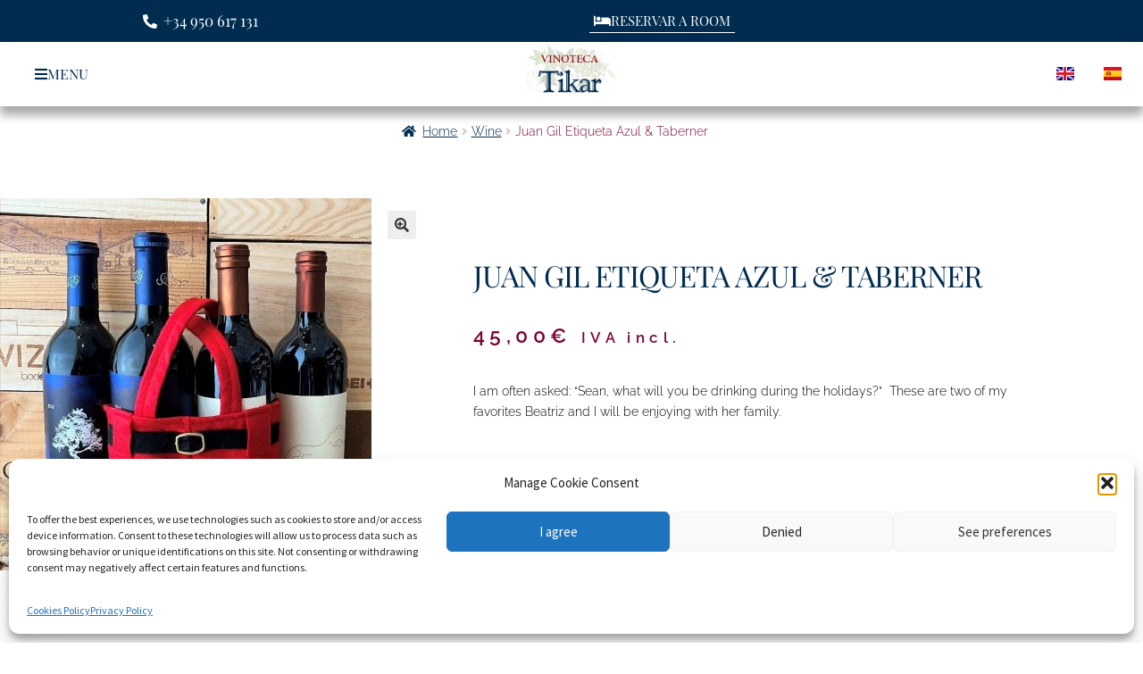

--- FILE ---
content_type: text/html; charset=UTF-8
request_url: https://hoteltikar.com/en/producto/juan-gil-etiqueta-azul-taberner-2/
body_size: 32334
content:
<!DOCTYPE html>
<html lang="en-GB">
<head>
	<meta charset="UTF-8">
	<meta name="viewport" content="width=device-width, initial-scale=1.0, viewport-fit=cover" />		<meta name='robots' content='index, follow, max-image-preview:large, max-snippet:-1, max-video-preview:-1' />
	<style>img:is([sizes="auto" i], [sizes^="auto," i]) { contain-intrinsic-size: 3000px 1500px }</style>
	<link rel="alternate" href="https://hoteltikar.com/en/producto/juan-gil-etiqueta-azul-taberner-2/" hreflang="en" />
<link rel="alternate" href="https://hoteltikar.com/producto/juan-gil-etiqueta-azul-taberner/" hreflang="es" />

	<!-- This site is optimized with the Yoast SEO plugin v26.7 - https://yoast.com/wordpress/plugins/seo/ -->
	<title>Juan Gil Etiqueta Azul &amp; Taberner - Hotel Tikar</title>
	<link rel="canonical" href="https://hoteltikar.com/en/producto/juan-gil-etiqueta-azul-taberner-2/" />
	<meta property="og:locale" content="en_GB" />
	<meta property="og:locale:alternate" content="es_ES" />
	<meta property="og:type" content="article" />
	<meta property="og:title" content="Juan Gil Etiqueta Azul &amp; Taberner - Hotel Tikar" />
	<meta property="og:description" content="I am often asked: &quot;Sean, what will you be drinking during the holidays?&quot;  These are two of my favorites Beatriz and I will be enjoying with her family." />
	<meta property="og:url" content="https://hoteltikar.com/en/producto/juan-gil-etiqueta-azul-taberner-2/" />
	<meta property="og:site_name" content="Hotel Tikar" />
	<meta property="article:publisher" content="https://www.facebook.com/hoteltikar" />
	<meta property="article:modified_time" content="2021-12-20T13:07:27+00:00" />
	<meta property="og:image" content="https://hoteltikar.com/wp-content/uploads/2021/12/juan-gil-etiqueta-azul-y-taberner.jpg" />
	<meta property="og:image:width" content="799" />
	<meta property="og:image:height" content="800" />
	<meta property="og:image:type" content="image/jpeg" />
	<meta name="twitter:card" content="summary_large_image" />
	<script type="application/ld+json" class="yoast-schema-graph">{"@context":"https://schema.org","@graph":[{"@type":"WebPage","@id":"https://hoteltikar.com/en/producto/juan-gil-etiqueta-azul-taberner-2/","url":"https://hoteltikar.com/en/producto/juan-gil-etiqueta-azul-taberner-2/","name":"Juan Gil Etiqueta Azul & Taberner - Hotel Tikar","isPartOf":{"@id":"https://hoteltikar.com/en/home/#website"},"primaryImageOfPage":{"@id":"https://hoteltikar.com/en/producto/juan-gil-etiqueta-azul-taberner-2/#primaryimage"},"image":{"@id":"https://hoteltikar.com/en/producto/juan-gil-etiqueta-azul-taberner-2/#primaryimage"},"thumbnailUrl":"https://hoteltikar.com/wp-content/uploads/2021/12/juan-gil-etiqueta-azul-y-taberner.jpg","datePublished":"2021-12-20T13:02:28+00:00","dateModified":"2021-12-20T13:07:27+00:00","breadcrumb":{"@id":"https://hoteltikar.com/en/producto/juan-gil-etiqueta-azul-taberner-2/#breadcrumb"},"inLanguage":"en-GB","potentialAction":[{"@type":"ReadAction","target":["https://hoteltikar.com/en/producto/juan-gil-etiqueta-azul-taberner-2/"]}]},{"@type":"ImageObject","inLanguage":"en-GB","@id":"https://hoteltikar.com/en/producto/juan-gil-etiqueta-azul-taberner-2/#primaryimage","url":"https://hoteltikar.com/wp-content/uploads/2021/12/juan-gil-etiqueta-azul-y-taberner.jpg","contentUrl":"https://hoteltikar.com/wp-content/uploads/2021/12/juan-gil-etiqueta-azul-y-taberner.jpg","width":799,"height":800},{"@type":"BreadcrumbList","@id":"https://hoteltikar.com/en/producto/juan-gil-etiqueta-azul-taberner-2/#breadcrumb","itemListElement":[{"@type":"ListItem","position":1,"name":"Home","item":"https://hoteltikar.com/en/home/"},{"@type":"ListItem","position":2,"name":"Vinoteca","item":"https://hoteltikar.com/vinoteca/"},{"@type":"ListItem","position":3,"name":"Juan Gil Etiqueta Azul &#038; Taberner"}]},{"@type":"WebSite","@id":"https://hoteltikar.com/en/home/#website","url":"https://hoteltikar.com/en/home/","name":"Hotel Tikar","description":"Hotel Restaurant and Wine Bar in Garrucha-Almería","publisher":{"@id":"https://hoteltikar.com/en/home/#organization"},"potentialAction":[{"@type":"SearchAction","target":{"@type":"EntryPoint","urlTemplate":"https://hoteltikar.com/en/home/?s={search_term_string}"},"query-input":{"@type":"PropertyValueSpecification","valueRequired":true,"valueName":"search_term_string"}}],"inLanguage":"en-GB"},{"@type":"Organization","@id":"https://hoteltikar.com/en/home/#organization","name":"TIKAR GESTIÓN, SL","url":"https://hoteltikar.com/en/home/","logo":{"@type":"ImageObject","inLanguage":"en-GB","@id":"https://hoteltikar.com/en/home/#/schema/logo/image/","url":"https://hoteltikar.com/wp-content/uploads/2020/04/Logo2-modificado.jpg","contentUrl":"https://hoteltikar.com/wp-content/uploads/2020/04/Logo2-modificado.jpg","width":452,"height":182,"caption":"TIKAR GESTIÓN, SL"},"image":{"@id":"https://hoteltikar.com/en/home/#/schema/logo/image/"},"sameAs":["https://www.facebook.com/hoteltikar","https://www.instagram.com/hoteltikar/"]}]}</script>
	<!-- / Yoast SEO plugin. -->


<link rel='dns-prefetch' href='//fonts.googleapis.com' />
<link rel='dns-prefetch' href='//www.googletagmanager.com' />
<link rel="alternate" type="application/rss+xml" title="Hotel Tikar &raquo; Feed" href="https://hoteltikar.com/en/feed/" />
<link rel="alternate" type="application/rss+xml" title="Hotel Tikar &raquo; Comments Feed" href="https://hoteltikar.com/en/comments/feed/" />
<script>
window._wpemojiSettings = {"baseUrl":"https:\/\/s.w.org\/images\/core\/emoji\/16.0.1\/72x72\/","ext":".png","svgUrl":"https:\/\/s.w.org\/images\/core\/emoji\/16.0.1\/svg\/","svgExt":".svg","source":{"concatemoji":"https:\/\/hoteltikar.com\/wp-includes\/js\/wp-emoji-release.min.js?ver=6.8.3"}};
/*! This file is auto-generated */
!function(s,n){var o,i,e;function c(e){try{var t={supportTests:e,timestamp:(new Date).valueOf()};sessionStorage.setItem(o,JSON.stringify(t))}catch(e){}}function p(e,t,n){e.clearRect(0,0,e.canvas.width,e.canvas.height),e.fillText(t,0,0);var t=new Uint32Array(e.getImageData(0,0,e.canvas.width,e.canvas.height).data),a=(e.clearRect(0,0,e.canvas.width,e.canvas.height),e.fillText(n,0,0),new Uint32Array(e.getImageData(0,0,e.canvas.width,e.canvas.height).data));return t.every(function(e,t){return e===a[t]})}function u(e,t){e.clearRect(0,0,e.canvas.width,e.canvas.height),e.fillText(t,0,0);for(var n=e.getImageData(16,16,1,1),a=0;a<n.data.length;a++)if(0!==n.data[a])return!1;return!0}function f(e,t,n,a){switch(t){case"flag":return n(e,"\ud83c\udff3\ufe0f\u200d\u26a7\ufe0f","\ud83c\udff3\ufe0f\u200b\u26a7\ufe0f")?!1:!n(e,"\ud83c\udde8\ud83c\uddf6","\ud83c\udde8\u200b\ud83c\uddf6")&&!n(e,"\ud83c\udff4\udb40\udc67\udb40\udc62\udb40\udc65\udb40\udc6e\udb40\udc67\udb40\udc7f","\ud83c\udff4\u200b\udb40\udc67\u200b\udb40\udc62\u200b\udb40\udc65\u200b\udb40\udc6e\u200b\udb40\udc67\u200b\udb40\udc7f");case"emoji":return!a(e,"\ud83e\udedf")}return!1}function g(e,t,n,a){var r="undefined"!=typeof WorkerGlobalScope&&self instanceof WorkerGlobalScope?new OffscreenCanvas(300,150):s.createElement("canvas"),o=r.getContext("2d",{willReadFrequently:!0}),i=(o.textBaseline="top",o.font="600 32px Arial",{});return e.forEach(function(e){i[e]=t(o,e,n,a)}),i}function t(e){var t=s.createElement("script");t.src=e,t.defer=!0,s.head.appendChild(t)}"undefined"!=typeof Promise&&(o="wpEmojiSettingsSupports",i=["flag","emoji"],n.supports={everything:!0,everythingExceptFlag:!0},e=new Promise(function(e){s.addEventListener("DOMContentLoaded",e,{once:!0})}),new Promise(function(t){var n=function(){try{var e=JSON.parse(sessionStorage.getItem(o));if("object"==typeof e&&"number"==typeof e.timestamp&&(new Date).valueOf()<e.timestamp+604800&&"object"==typeof e.supportTests)return e.supportTests}catch(e){}return null}();if(!n){if("undefined"!=typeof Worker&&"undefined"!=typeof OffscreenCanvas&&"undefined"!=typeof URL&&URL.createObjectURL&&"undefined"!=typeof Blob)try{var e="postMessage("+g.toString()+"("+[JSON.stringify(i),f.toString(),p.toString(),u.toString()].join(",")+"));",a=new Blob([e],{type:"text/javascript"}),r=new Worker(URL.createObjectURL(a),{name:"wpTestEmojiSupports"});return void(r.onmessage=function(e){c(n=e.data),r.terminate(),t(n)})}catch(e){}c(n=g(i,f,p,u))}t(n)}).then(function(e){for(var t in e)n.supports[t]=e[t],n.supports.everything=n.supports.everything&&n.supports[t],"flag"!==t&&(n.supports.everythingExceptFlag=n.supports.everythingExceptFlag&&n.supports[t]);n.supports.everythingExceptFlag=n.supports.everythingExceptFlag&&!n.supports.flag,n.DOMReady=!1,n.readyCallback=function(){n.DOMReady=!0}}).then(function(){return e}).then(function(){var e;n.supports.everything||(n.readyCallback(),(e=n.source||{}).concatemoji?t(e.concatemoji):e.wpemoji&&e.twemoji&&(t(e.twemoji),t(e.wpemoji)))}))}((window,document),window._wpemojiSettings);
</script>
<link rel='stylesheet' id='admin_outofstock_css-css' href='https://hoteltikar.com/wp-content/plugins/woo-out-of-stock-products/admin/inc/admin-outofstock.css?ver=6.8.3' media='all' />
<link rel='stylesheet' id='outofstock_css-css' href='https://hoteltikar.com/wp-content/plugins/woo-out-of-stock-products/inc/outofstock.css?ver=6.8.3' media='all' />
<style id='wp-emoji-styles-inline-css'>

	img.wp-smiley, img.emoji {
		display: inline !important;
		border: none !important;
		box-shadow: none !important;
		height: 1em !important;
		width: 1em !important;
		margin: 0 0.07em !important;
		vertical-align: -0.1em !important;
		background: none !important;
		padding: 0 !important;
	}
</style>
<link rel='stylesheet' id='wp-block-library-css' href='https://hoteltikar.com/wp-includes/css/dist/block-library/style.min.css?ver=6.8.3' media='all' />
<style id='wp-block-library-theme-inline-css'>
.wp-block-audio :where(figcaption){color:#555;font-size:13px;text-align:center}.is-dark-theme .wp-block-audio :where(figcaption){color:#ffffffa6}.wp-block-audio{margin:0 0 1em}.wp-block-code{border:1px solid #ccc;border-radius:4px;font-family:Menlo,Consolas,monaco,monospace;padding:.8em 1em}.wp-block-embed :where(figcaption){color:#555;font-size:13px;text-align:center}.is-dark-theme .wp-block-embed :where(figcaption){color:#ffffffa6}.wp-block-embed{margin:0 0 1em}.blocks-gallery-caption{color:#555;font-size:13px;text-align:center}.is-dark-theme .blocks-gallery-caption{color:#ffffffa6}:root :where(.wp-block-image figcaption){color:#555;font-size:13px;text-align:center}.is-dark-theme :root :where(.wp-block-image figcaption){color:#ffffffa6}.wp-block-image{margin:0 0 1em}.wp-block-pullquote{border-bottom:4px solid;border-top:4px solid;color:currentColor;margin-bottom:1.75em}.wp-block-pullquote cite,.wp-block-pullquote footer,.wp-block-pullquote__citation{color:currentColor;font-size:.8125em;font-style:normal;text-transform:uppercase}.wp-block-quote{border-left:.25em solid;margin:0 0 1.75em;padding-left:1em}.wp-block-quote cite,.wp-block-quote footer{color:currentColor;font-size:.8125em;font-style:normal;position:relative}.wp-block-quote:where(.has-text-align-right){border-left:none;border-right:.25em solid;padding-left:0;padding-right:1em}.wp-block-quote:where(.has-text-align-center){border:none;padding-left:0}.wp-block-quote.is-large,.wp-block-quote.is-style-large,.wp-block-quote:where(.is-style-plain){border:none}.wp-block-search .wp-block-search__label{font-weight:700}.wp-block-search__button{border:1px solid #ccc;padding:.375em .625em}:where(.wp-block-group.has-background){padding:1.25em 2.375em}.wp-block-separator.has-css-opacity{opacity:.4}.wp-block-separator{border:none;border-bottom:2px solid;margin-left:auto;margin-right:auto}.wp-block-separator.has-alpha-channel-opacity{opacity:1}.wp-block-separator:not(.is-style-wide):not(.is-style-dots){width:100px}.wp-block-separator.has-background:not(.is-style-dots){border-bottom:none;height:1px}.wp-block-separator.has-background:not(.is-style-wide):not(.is-style-dots){height:2px}.wp-block-table{margin:0 0 1em}.wp-block-table td,.wp-block-table th{word-break:normal}.wp-block-table :where(figcaption){color:#555;font-size:13px;text-align:center}.is-dark-theme .wp-block-table :where(figcaption){color:#ffffffa6}.wp-block-video :where(figcaption){color:#555;font-size:13px;text-align:center}.is-dark-theme .wp-block-video :where(figcaption){color:#ffffffa6}.wp-block-video{margin:0 0 1em}:root :where(.wp-block-template-part.has-background){margin-bottom:0;margin-top:0;padding:1.25em 2.375em}
</style>
<style id='classic-theme-styles-inline-css'>
/*! This file is auto-generated */
.wp-block-button__link{color:#fff;background-color:#32373c;border-radius:9999px;box-shadow:none;text-decoration:none;padding:calc(.667em + 2px) calc(1.333em + 2px);font-size:1.125em}.wp-block-file__button{background:#32373c;color:#fff;text-decoration:none}
</style>
<link rel='stylesheet' id='mphb-shortcodes-group-availability-calendar-css-css' href='https://hoteltikar.com/wp-content/plugins/motopress-hotel-booking-lite/assets/js/shortcodes/group-availability-calendar/index.css?ver=5.3.2' media='all' />
<style id='joinchat-button-style-inline-css'>
.wp-block-joinchat-button{border:none!important;text-align:center}.wp-block-joinchat-button figure{display:table;margin:0 auto;padding:0}.wp-block-joinchat-button figcaption{font:normal normal 400 .6em/2em var(--wp--preset--font-family--system-font,sans-serif);margin:0;padding:0}.wp-block-joinchat-button .joinchat-button__qr{background-color:#fff;border:6px solid #25d366;border-radius:30px;box-sizing:content-box;display:block;height:200px;margin:auto;overflow:hidden;padding:10px;width:200px}.wp-block-joinchat-button .joinchat-button__qr canvas,.wp-block-joinchat-button .joinchat-button__qr img{display:block;margin:auto}.wp-block-joinchat-button .joinchat-button__link{align-items:center;background-color:#25d366;border:6px solid #25d366;border-radius:30px;display:inline-flex;flex-flow:row nowrap;justify-content:center;line-height:1.25em;margin:0 auto;text-decoration:none}.wp-block-joinchat-button .joinchat-button__link:before{background:transparent var(--joinchat-ico) no-repeat center;background-size:100%;content:"";display:block;height:1.5em;margin:-.75em .75em -.75em 0;width:1.5em}.wp-block-joinchat-button figure+.joinchat-button__link{margin-top:10px}@media (orientation:landscape)and (min-height:481px),(orientation:portrait)and (min-width:481px){.wp-block-joinchat-button.joinchat-button--qr-only figure+.joinchat-button__link{display:none}}@media (max-width:480px),(orientation:landscape)and (max-height:480px){.wp-block-joinchat-button figure{display:none}}

</style>
<link rel='stylesheet' id='storefront-gutenberg-blocks-css' href='https://hoteltikar.com/wp-content/themes/storefront/assets/css/base/gutenberg-blocks.css?ver=4.6.2' media='all' />
<style id='storefront-gutenberg-blocks-inline-css'>

				.wp-block-button__link:not(.has-text-color) {
					color: #333333;
				}

				.wp-block-button__link:not(.has-text-color):hover,
				.wp-block-button__link:not(.has-text-color):focus,
				.wp-block-button__link:not(.has-text-color):active {
					color: #333333;
				}

				.wp-block-button__link:not(.has-background) {
					background-color: #eeeeee;
				}

				.wp-block-button__link:not(.has-background):hover,
				.wp-block-button__link:not(.has-background):focus,
				.wp-block-button__link:not(.has-background):active {
					border-color: #d5d5d5;
					background-color: #d5d5d5;
				}

				.wc-block-grid__products .wc-block-grid__product .wp-block-button__link {
					background-color: #eeeeee;
					border-color: #eeeeee;
					color: #333333;
				}

				.wp-block-quote footer,
				.wp-block-quote cite,
				.wp-block-quote__citation {
					color: #6d6d6d;
				}

				.wp-block-pullquote cite,
				.wp-block-pullquote footer,
				.wp-block-pullquote__citation {
					color: #6d6d6d;
				}

				.wp-block-image figcaption {
					color: #6d6d6d;
				}

				.wp-block-separator.is-style-dots::before {
					color: #333333;
				}

				.wp-block-file a.wp-block-file__button {
					color: #333333;
					background-color: #eeeeee;
					border-color: #eeeeee;
				}

				.wp-block-file a.wp-block-file__button:hover,
				.wp-block-file a.wp-block-file__button:focus,
				.wp-block-file a.wp-block-file__button:active {
					color: #333333;
					background-color: #d5d5d5;
				}

				.wp-block-code,
				.wp-block-preformatted pre {
					color: #6d6d6d;
				}

				.wp-block-table:not( .has-background ):not( .is-style-stripes ) tbody tr:nth-child(2n) td {
					background-color: #fdfdfd;
				}

				.wp-block-cover .wp-block-cover__inner-container h1:not(.has-text-color),
				.wp-block-cover .wp-block-cover__inner-container h2:not(.has-text-color),
				.wp-block-cover .wp-block-cover__inner-container h3:not(.has-text-color),
				.wp-block-cover .wp-block-cover__inner-container h4:not(.has-text-color),
				.wp-block-cover .wp-block-cover__inner-container h5:not(.has-text-color),
				.wp-block-cover .wp-block-cover__inner-container h6:not(.has-text-color) {
					color: #000000;
				}

				div.wc-block-components-price-slider__range-input-progress,
				.rtl .wc-block-components-price-slider__range-input-progress {
					--range-color: #7f54b3;
				}

				/* Target only IE11 */
				@media all and (-ms-high-contrast: none), (-ms-high-contrast: active) {
					.wc-block-components-price-slider__range-input-progress {
						background: #7f54b3;
					}
				}

				.wc-block-components-button:not(.is-link) {
					background-color: #333333;
					color: #ffffff;
				}

				.wc-block-components-button:not(.is-link):hover,
				.wc-block-components-button:not(.is-link):focus,
				.wc-block-components-button:not(.is-link):active {
					background-color: #1a1a1a;
					color: #ffffff;
				}

				.wc-block-components-button:not(.is-link):disabled {
					background-color: #333333;
					color: #ffffff;
				}

				.wc-block-cart__submit-container {
					background-color: #ffffff;
				}

				.wc-block-cart__submit-container::before {
					color: rgba(220,220,220,0.5);
				}

				.wc-block-components-order-summary-item__quantity {
					background-color: #ffffff;
					border-color: #6d6d6d;
					box-shadow: 0 0 0 2px #ffffff;
					color: #6d6d6d;
				}
			
</style>
<style id='global-styles-inline-css'>
:root{--wp--preset--aspect-ratio--square: 1;--wp--preset--aspect-ratio--4-3: 4/3;--wp--preset--aspect-ratio--3-4: 3/4;--wp--preset--aspect-ratio--3-2: 3/2;--wp--preset--aspect-ratio--2-3: 2/3;--wp--preset--aspect-ratio--16-9: 16/9;--wp--preset--aspect-ratio--9-16: 9/16;--wp--preset--color--black: #000000;--wp--preset--color--cyan-bluish-gray: #abb8c3;--wp--preset--color--white: #ffffff;--wp--preset--color--pale-pink: #f78da7;--wp--preset--color--vivid-red: #cf2e2e;--wp--preset--color--luminous-vivid-orange: #ff6900;--wp--preset--color--luminous-vivid-amber: #fcb900;--wp--preset--color--light-green-cyan: #7bdcb5;--wp--preset--color--vivid-green-cyan: #00d084;--wp--preset--color--pale-cyan-blue: #8ed1fc;--wp--preset--color--vivid-cyan-blue: #0693e3;--wp--preset--color--vivid-purple: #9b51e0;--wp--preset--gradient--vivid-cyan-blue-to-vivid-purple: linear-gradient(135deg,rgba(6,147,227,1) 0%,rgb(155,81,224) 100%);--wp--preset--gradient--light-green-cyan-to-vivid-green-cyan: linear-gradient(135deg,rgb(122,220,180) 0%,rgb(0,208,130) 100%);--wp--preset--gradient--luminous-vivid-amber-to-luminous-vivid-orange: linear-gradient(135deg,rgba(252,185,0,1) 0%,rgba(255,105,0,1) 100%);--wp--preset--gradient--luminous-vivid-orange-to-vivid-red: linear-gradient(135deg,rgba(255,105,0,1) 0%,rgb(207,46,46) 100%);--wp--preset--gradient--very-light-gray-to-cyan-bluish-gray: linear-gradient(135deg,rgb(238,238,238) 0%,rgb(169,184,195) 100%);--wp--preset--gradient--cool-to-warm-spectrum: linear-gradient(135deg,rgb(74,234,220) 0%,rgb(151,120,209) 20%,rgb(207,42,186) 40%,rgb(238,44,130) 60%,rgb(251,105,98) 80%,rgb(254,248,76) 100%);--wp--preset--gradient--blush-light-purple: linear-gradient(135deg,rgb(255,206,236) 0%,rgb(152,150,240) 100%);--wp--preset--gradient--blush-bordeaux: linear-gradient(135deg,rgb(254,205,165) 0%,rgb(254,45,45) 50%,rgb(107,0,62) 100%);--wp--preset--gradient--luminous-dusk: linear-gradient(135deg,rgb(255,203,112) 0%,rgb(199,81,192) 50%,rgb(65,88,208) 100%);--wp--preset--gradient--pale-ocean: linear-gradient(135deg,rgb(255,245,203) 0%,rgb(182,227,212) 50%,rgb(51,167,181) 100%);--wp--preset--gradient--electric-grass: linear-gradient(135deg,rgb(202,248,128) 0%,rgb(113,206,126) 100%);--wp--preset--gradient--midnight: linear-gradient(135deg,rgb(2,3,129) 0%,rgb(40,116,252) 100%);--wp--preset--font-size--small: 14px;--wp--preset--font-size--medium: 23px;--wp--preset--font-size--large: 26px;--wp--preset--font-size--x-large: 42px;--wp--preset--font-size--normal: 16px;--wp--preset--font-size--huge: 37px;--wp--preset--spacing--20: 0.44rem;--wp--preset--spacing--30: 0.67rem;--wp--preset--spacing--40: 1rem;--wp--preset--spacing--50: 1.5rem;--wp--preset--spacing--60: 2.25rem;--wp--preset--spacing--70: 3.38rem;--wp--preset--spacing--80: 5.06rem;--wp--preset--shadow--natural: 6px 6px 9px rgba(0, 0, 0, 0.2);--wp--preset--shadow--deep: 12px 12px 50px rgba(0, 0, 0, 0.4);--wp--preset--shadow--sharp: 6px 6px 0px rgba(0, 0, 0, 0.2);--wp--preset--shadow--outlined: 6px 6px 0px -3px rgba(255, 255, 255, 1), 6px 6px rgba(0, 0, 0, 1);--wp--preset--shadow--crisp: 6px 6px 0px rgba(0, 0, 0, 1);}:root :where(.is-layout-flow) > :first-child{margin-block-start: 0;}:root :where(.is-layout-flow) > :last-child{margin-block-end: 0;}:root :where(.is-layout-flow) > *{margin-block-start: 24px;margin-block-end: 0;}:root :where(.is-layout-constrained) > :first-child{margin-block-start: 0;}:root :where(.is-layout-constrained) > :last-child{margin-block-end: 0;}:root :where(.is-layout-constrained) > *{margin-block-start: 24px;margin-block-end: 0;}:root :where(.is-layout-flex){gap: 24px;}:root :where(.is-layout-grid){gap: 24px;}body .is-layout-flex{display: flex;}.is-layout-flex{flex-wrap: wrap;align-items: center;}.is-layout-flex > :is(*, div){margin: 0;}body .is-layout-grid{display: grid;}.is-layout-grid > :is(*, div){margin: 0;}.has-black-color{color: var(--wp--preset--color--black) !important;}.has-cyan-bluish-gray-color{color: var(--wp--preset--color--cyan-bluish-gray) !important;}.has-white-color{color: var(--wp--preset--color--white) !important;}.has-pale-pink-color{color: var(--wp--preset--color--pale-pink) !important;}.has-vivid-red-color{color: var(--wp--preset--color--vivid-red) !important;}.has-luminous-vivid-orange-color{color: var(--wp--preset--color--luminous-vivid-orange) !important;}.has-luminous-vivid-amber-color{color: var(--wp--preset--color--luminous-vivid-amber) !important;}.has-light-green-cyan-color{color: var(--wp--preset--color--light-green-cyan) !important;}.has-vivid-green-cyan-color{color: var(--wp--preset--color--vivid-green-cyan) !important;}.has-pale-cyan-blue-color{color: var(--wp--preset--color--pale-cyan-blue) !important;}.has-vivid-cyan-blue-color{color: var(--wp--preset--color--vivid-cyan-blue) !important;}.has-vivid-purple-color{color: var(--wp--preset--color--vivid-purple) !important;}.has-black-background-color{background-color: var(--wp--preset--color--black) !important;}.has-cyan-bluish-gray-background-color{background-color: var(--wp--preset--color--cyan-bluish-gray) !important;}.has-white-background-color{background-color: var(--wp--preset--color--white) !important;}.has-pale-pink-background-color{background-color: var(--wp--preset--color--pale-pink) !important;}.has-vivid-red-background-color{background-color: var(--wp--preset--color--vivid-red) !important;}.has-luminous-vivid-orange-background-color{background-color: var(--wp--preset--color--luminous-vivid-orange) !important;}.has-luminous-vivid-amber-background-color{background-color: var(--wp--preset--color--luminous-vivid-amber) !important;}.has-light-green-cyan-background-color{background-color: var(--wp--preset--color--light-green-cyan) !important;}.has-vivid-green-cyan-background-color{background-color: var(--wp--preset--color--vivid-green-cyan) !important;}.has-pale-cyan-blue-background-color{background-color: var(--wp--preset--color--pale-cyan-blue) !important;}.has-vivid-cyan-blue-background-color{background-color: var(--wp--preset--color--vivid-cyan-blue) !important;}.has-vivid-purple-background-color{background-color: var(--wp--preset--color--vivid-purple) !important;}.has-black-border-color{border-color: var(--wp--preset--color--black) !important;}.has-cyan-bluish-gray-border-color{border-color: var(--wp--preset--color--cyan-bluish-gray) !important;}.has-white-border-color{border-color: var(--wp--preset--color--white) !important;}.has-pale-pink-border-color{border-color: var(--wp--preset--color--pale-pink) !important;}.has-vivid-red-border-color{border-color: var(--wp--preset--color--vivid-red) !important;}.has-luminous-vivid-orange-border-color{border-color: var(--wp--preset--color--luminous-vivid-orange) !important;}.has-luminous-vivid-amber-border-color{border-color: var(--wp--preset--color--luminous-vivid-amber) !important;}.has-light-green-cyan-border-color{border-color: var(--wp--preset--color--light-green-cyan) !important;}.has-vivid-green-cyan-border-color{border-color: var(--wp--preset--color--vivid-green-cyan) !important;}.has-pale-cyan-blue-border-color{border-color: var(--wp--preset--color--pale-cyan-blue) !important;}.has-vivid-cyan-blue-border-color{border-color: var(--wp--preset--color--vivid-cyan-blue) !important;}.has-vivid-purple-border-color{border-color: var(--wp--preset--color--vivid-purple) !important;}.has-vivid-cyan-blue-to-vivid-purple-gradient-background{background: var(--wp--preset--gradient--vivid-cyan-blue-to-vivid-purple) !important;}.has-light-green-cyan-to-vivid-green-cyan-gradient-background{background: var(--wp--preset--gradient--light-green-cyan-to-vivid-green-cyan) !important;}.has-luminous-vivid-amber-to-luminous-vivid-orange-gradient-background{background: var(--wp--preset--gradient--luminous-vivid-amber-to-luminous-vivid-orange) !important;}.has-luminous-vivid-orange-to-vivid-red-gradient-background{background: var(--wp--preset--gradient--luminous-vivid-orange-to-vivid-red) !important;}.has-very-light-gray-to-cyan-bluish-gray-gradient-background{background: var(--wp--preset--gradient--very-light-gray-to-cyan-bluish-gray) !important;}.has-cool-to-warm-spectrum-gradient-background{background: var(--wp--preset--gradient--cool-to-warm-spectrum) !important;}.has-blush-light-purple-gradient-background{background: var(--wp--preset--gradient--blush-light-purple) !important;}.has-blush-bordeaux-gradient-background{background: var(--wp--preset--gradient--blush-bordeaux) !important;}.has-luminous-dusk-gradient-background{background: var(--wp--preset--gradient--luminous-dusk) !important;}.has-pale-ocean-gradient-background{background: var(--wp--preset--gradient--pale-ocean) !important;}.has-electric-grass-gradient-background{background: var(--wp--preset--gradient--electric-grass) !important;}.has-midnight-gradient-background{background: var(--wp--preset--gradient--midnight) !important;}.has-small-font-size{font-size: var(--wp--preset--font-size--small) !important;}.has-medium-font-size{font-size: var(--wp--preset--font-size--medium) !important;}.has-large-font-size{font-size: var(--wp--preset--font-size--large) !important;}.has-x-large-font-size{font-size: var(--wp--preset--font-size--x-large) !important;}
:root :where(.wp-block-pullquote){font-size: 1.5em;line-height: 1.6;}
</style>
<style id='age-gate-custom-inline-css'>
:root{--ag-background-color: rgba(255,255,255,1);--ag-background-image-position: center center;--ag-background-image-opacity: 1;--ag-text-color: #000000;--ag-blur: 5px;}
</style>
<link rel='stylesheet' id='age-gate-css' href='https://hoteltikar.com/wp-content/plugins/age-gate/dist/main.css?ver=3.7.2' media='all' />
<style id='age-gate-options-inline-css'>
:root{--ag-background-color: rgba(255,255,255,1);--ag-background-image-position: center center;--ag-background-image-opacity: 1;--ag-text-color: #000000;--ag-blur: 5px;}
</style>
<link rel='stylesheet' id='photoswipe-css' href='https://hoteltikar.com/wp-content/plugins/woocommerce/assets/css/photoswipe/photoswipe.min.css?ver=10.4.3' media='all' />
<link rel='stylesheet' id='photoswipe-default-skin-css' href='https://hoteltikar.com/wp-content/plugins/woocommerce/assets/css/photoswipe/default-skin/default-skin.min.css?ver=10.4.3' media='all' />
<style id='woocommerce-inline-inline-css'>
.woocommerce form .form-row .required { visibility: visible; }
</style>
<link rel='stylesheet' id='cmplz-general-css' href='https://hoteltikar.com/wp-content/plugins/complianz-gdpr/assets/css/cookieblocker.min.css?ver=1765944328' media='all' />
<link rel='stylesheet' id='ywctm-frontend-css' href='https://hoteltikar.com/wp-content/plugins/yith-woocommerce-catalog-mode/assets/css/frontend.min.css?ver=2.51.0' media='all' />
<style id='ywctm-frontend-inline-css'>
form.cart button.single_add_to_cart_button, .ppc-button-wrapper, .wc-ppcp-paylater-msg__container, form.cart .quantity, .storefront-sticky-add-to-cart__content-button, .widget.woocommerce.widget_shopping_cart, .site-header-cart.menu{display: none !important}
</style>
<link rel='stylesheet' id='storefront-style-css' href='https://hoteltikar.com/wp-content/themes/storefront/style.css?ver=4.6.2' media='all' />
<style id='storefront-style-inline-css'>

			.main-navigation ul li a,
			.site-title a,
			ul.menu li a,
			.site-branding h1 a,
			button.menu-toggle,
			button.menu-toggle:hover,
			.handheld-navigation .dropdown-toggle {
				color: #333333;
			}

			button.menu-toggle,
			button.menu-toggle:hover {
				border-color: #333333;
			}

			.main-navigation ul li a:hover,
			.main-navigation ul li:hover > a,
			.site-title a:hover,
			.site-header ul.menu li.current-menu-item > a {
				color: #747474;
			}

			table:not( .has-background ) th {
				background-color: #f8f8f8;
			}

			table:not( .has-background ) tbody td {
				background-color: #fdfdfd;
			}

			table:not( .has-background ) tbody tr:nth-child(2n) td,
			fieldset,
			fieldset legend {
				background-color: #fbfbfb;
			}

			.site-header,
			.secondary-navigation ul ul,
			.main-navigation ul.menu > li.menu-item-has-children:after,
			.secondary-navigation ul.menu ul,
			.storefront-handheld-footer-bar,
			.storefront-handheld-footer-bar ul li > a,
			.storefront-handheld-footer-bar ul li.search .site-search,
			button.menu-toggle,
			button.menu-toggle:hover {
				background-color: #ffffff;
			}

			p.site-description,
			.site-header,
			.storefront-handheld-footer-bar {
				color: #404040;
			}

			button.menu-toggle:after,
			button.menu-toggle:before,
			button.menu-toggle span:before {
				background-color: #333333;
			}

			h1, h2, h3, h4, h5, h6, .wc-block-grid__product-title {
				color: #333333;
			}

			.widget h1 {
				border-bottom-color: #333333;
			}

			body,
			.secondary-navigation a {
				color: #6d6d6d;
			}

			.widget-area .widget a,
			.hentry .entry-header .posted-on a,
			.hentry .entry-header .post-author a,
			.hentry .entry-header .post-comments a,
			.hentry .entry-header .byline a {
				color: #727272;
			}

			a {
				color: #7f54b3;
			}

			a:focus,
			button:focus,
			.button.alt:focus,
			input:focus,
			textarea:focus,
			input[type="button"]:focus,
			input[type="reset"]:focus,
			input[type="submit"]:focus,
			input[type="email"]:focus,
			input[type="tel"]:focus,
			input[type="url"]:focus,
			input[type="password"]:focus,
			input[type="search"]:focus {
				outline-color: #7f54b3;
			}

			button, input[type="button"], input[type="reset"], input[type="submit"], .button, .widget a.button {
				background-color: #eeeeee;
				border-color: #eeeeee;
				color: #333333;
			}

			button:hover, input[type="button"]:hover, input[type="reset"]:hover, input[type="submit"]:hover, .button:hover, .widget a.button:hover {
				background-color: #d5d5d5;
				border-color: #d5d5d5;
				color: #333333;
			}

			button.alt, input[type="button"].alt, input[type="reset"].alt, input[type="submit"].alt, .button.alt, .widget-area .widget a.button.alt {
				background-color: #333333;
				border-color: #333333;
				color: #ffffff;
			}

			button.alt:hover, input[type="button"].alt:hover, input[type="reset"].alt:hover, input[type="submit"].alt:hover, .button.alt:hover, .widget-area .widget a.button.alt:hover {
				background-color: #1a1a1a;
				border-color: #1a1a1a;
				color: #ffffff;
			}

			.pagination .page-numbers li .page-numbers.current {
				background-color: #e6e6e6;
				color: #636363;
			}

			#comments .comment-list .comment-content .comment-text {
				background-color: #f8f8f8;
			}

			.site-footer {
				background-color: #f0f0f0;
				color: #6d6d6d;
			}

			.site-footer a:not(.button):not(.components-button) {
				color: #333333;
			}

			.site-footer .storefront-handheld-footer-bar a:not(.button):not(.components-button) {
				color: #333333;
			}

			.site-footer h1, .site-footer h2, .site-footer h3, .site-footer h4, .site-footer h5, .site-footer h6, .site-footer .widget .widget-title, .site-footer .widget .widgettitle {
				color: #333333;
			}

			.page-template-template-homepage.has-post-thumbnail .type-page.has-post-thumbnail .entry-title {
				color: #000000;
			}

			.page-template-template-homepage.has-post-thumbnail .type-page.has-post-thumbnail .entry-content {
				color: #000000;
			}

			@media screen and ( min-width: 768px ) {
				.secondary-navigation ul.menu a:hover {
					color: #595959;
				}

				.secondary-navigation ul.menu a {
					color: #404040;
				}

				.main-navigation ul.menu ul.sub-menu,
				.main-navigation ul.nav-menu ul.children {
					background-color: #f0f0f0;
				}

				.site-header {
					border-bottom-color: #f0f0f0;
				}
			}
</style>
<link rel='stylesheet' id='storefront-icons-css' href='https://hoteltikar.com/wp-content/themes/storefront/assets/css/base/icons.css?ver=4.6.2' media='all' />
<link rel='stylesheet' id='storefront-fonts-css' href='https://fonts.googleapis.com/css?family=Source+Sans+Pro%3A400%2C300%2C300italic%2C400italic%2C600%2C700%2C900&#038;subset=latin%2Clatin-ext&#038;ver=4.6.2' media='all' />
<link rel='stylesheet' id='elementor-frontend-css' href='https://hoteltikar.com/wp-content/plugins/elementor/assets/css/frontend.min.css?ver=3.34.1' media='all' />
<style id='elementor-frontend-inline-css'>
.elementor-kit-1709{--e-global-color-primary:#6EC1E4;--e-global-color-secondary:#54595F;--e-global-color-text:#7A7A7A;--e-global-color-accent:#61CE70;--e-global-color-595d7356:#4054B2;--e-global-color-3c4937d5:#23A455;--e-global-color-ed5e945:#000;--e-global-color-2d9602ef:#FFF;--e-global-color-9a6aaf7:#002C4F;--e-global-color-f629a5b:#7D0535;--e-global-typography-primary-font-family:"Roboto";--e-global-typography-primary-font-weight:600;--e-global-typography-secondary-font-family:"Roboto Slab";--e-global-typography-secondary-font-weight:400;--e-global-typography-text-font-family:"Roboto";--e-global-typography-text-font-weight:400;--e-global-typography-accent-font-family:"Roboto";--e-global-typography-accent-font-weight:500;}.elementor-kit-1709 e-page-transition{background-color:#FFBC7D;}.elementor-section.elementor-section-boxed > .elementor-container{max-width:1140px;}.e-con{--container-max-width:1140px;}.elementor-widget:not(:last-child){margin-block-end:20px;}.elementor-element{--widgets-spacing:20px 20px;--widgets-spacing-row:20px;--widgets-spacing-column:20px;}{}h1.entry-title{display:var(--page-title-display);}@media(max-width:1024px){.elementor-section.elementor-section-boxed > .elementor-container{max-width:1024px;}.e-con{--container-max-width:1024px;}}@media(max-width:767px){.elementor-section.elementor-section-boxed > .elementor-container{max-width:767px;}.e-con{--container-max-width:767px;}}
.elementor-2662 .elementor-element.elementor-element-5f90a93 > .elementor-container > .elementor-column > .elementor-widget-wrap{align-content:center;align-items:center;}.elementor-2662 .elementor-element.elementor-element-5f90a93{padding:0% 0% 10% 0%;}.elementor-2662 .elementor-element.elementor-element-b7bbd7f > .elementor-widget-container{padding:0% 0% 0% 0%;}.elementor-2662 .elementor-element.elementor-element-b7bbd7f img{width:13%;}.elementor-2662 .elementor-element.elementor-element-881bdc1 > .elementor-widget-container{padding:0% 0% 0% 0%;}.elementor-2662 .elementor-element.elementor-element-881bdc1 .elementor-nav-menu .elementor-item{font-family:"Playfair Display SC", Sans-serif;font-size:35px;font-weight:300;text-transform:uppercase;}.elementor-2662 .elementor-element.elementor-element-881bdc1 .elementor-nav-menu--main .elementor-item{color:#002C4F;fill:#002C4F;padding-top:15px;padding-bottom:15px;}.elementor-2662 .elementor-element.elementor-element-881bdc1 .elementor-nav-menu--main .elementor-item:hover,
					.elementor-2662 .elementor-element.elementor-element-881bdc1 .elementor-nav-menu--main .elementor-item.elementor-item-active,
					.elementor-2662 .elementor-element.elementor-element-881bdc1 .elementor-nav-menu--main .elementor-item.highlighted,
					.elementor-2662 .elementor-element.elementor-element-881bdc1 .elementor-nav-menu--main .elementor-item:focus{color:#7D0535;fill:#7D0535;}.elementor-2662 .elementor-element.elementor-element-881bdc1 .elementor-nav-menu--main .elementor-item.elementor-item-active{color:#7D0535;}#elementor-popup-modal-2662 .dialog-widget-content{animation-duration:1.2s;background-color:#FFFFFF;box-shadow:2px 8px 23px 3px rgba(0,0,0,0.2);}#elementor-popup-modal-2662{background-color:rgba(0, 0, 0, 0.72);justify-content:flex-start;align-items:center;pointer-events:all;}#elementor-popup-modal-2662 .dialog-message{width:500px;height:100vh;align-items:center;}#elementor-popup-modal-2662 .dialog-close-button{display:flex;font-size:33px;}#elementor-popup-modal-2662 .dialog-close-button i{color:#7D0535;}#elementor-popup-modal-2662 .dialog-close-button svg{fill:#7D0535;}#elementor-popup-modal-2662 .dialog-close-button:hover i{color:#000000;}@media(max-width:767px){.elementor-2662 .elementor-element.elementor-element-881bdc1 .elementor-nav-menu .elementor-item{font-size:25px;}}
.elementor-3197 .elementor-element.elementor-element-2443e66b:not(.elementor-motion-effects-element-type-background), .elementor-3197 .elementor-element.elementor-element-2443e66b > .elementor-motion-effects-container > .elementor-motion-effects-layer{background-color:#002C4F;}.elementor-3197 .elementor-element.elementor-element-2443e66b{transition:background 0.3s, border 0.3s, border-radius 0.3s, box-shadow 0.3s;}.elementor-3197 .elementor-element.elementor-element-2443e66b > .elementor-background-overlay{transition:background 0.3s, border-radius 0.3s, opacity 0.3s;}.elementor-3197 .elementor-element.elementor-element-86542dc .elementor-button{background-color:rgba(255, 255, 255, 0);font-family:"Playfair Display SC", Sans-serif;fill:#FFFFFF;color:#FFFFFF;border-style:solid;border-width:0px 0px 1px 0px;border-color:#FFFFFF;border-radius:0px 0px 0px 0px;padding:5px 5px 5px 5px;}.elementor-3197 .elementor-element.elementor-element-86542dc > .elementor-widget-container{margin:0px 0px 0px 0px;padding:0% 0% 0% 5%;}.elementor-3197 .elementor-element.elementor-element-86542dc .elementor-button-content-wrapper{flex-direction:row;}.elementor-3197 .elementor-element.elementor-element-86542dc .elementor-button .elementor-button-content-wrapper{gap:9px;}.elementor-3197 .elementor-element.elementor-element-86542dc .elementor-button:hover, .elementor-3197 .elementor-element.elementor-element-86542dc .elementor-button:focus{color:#FFFFFF;}.elementor-3197 .elementor-element.elementor-element-86542dc .elementor-button:hover svg, .elementor-3197 .elementor-element.elementor-element-86542dc .elementor-button:focus svg{fill:#FFFFFF;}.elementor-3197 .elementor-element.elementor-element-232cc5d5 > .elementor-widget-container{margin:0px 0px 0px 0px;padding:0px 0px 0px 0px;border-style:solid;border-color:#FFFFFF;}.elementor-3197 .elementor-element.elementor-element-232cc5d5 .elementor-icon-list-items:not(.elementor-inline-items) .elementor-icon-list-item:not(:last-child){padding-block-end:calc(0px/2);}.elementor-3197 .elementor-element.elementor-element-232cc5d5 .elementor-icon-list-items:not(.elementor-inline-items) .elementor-icon-list-item:not(:first-child){margin-block-start:calc(0px/2);}.elementor-3197 .elementor-element.elementor-element-232cc5d5 .elementor-icon-list-items.elementor-inline-items .elementor-icon-list-item{margin-inline:calc(0px/2);}.elementor-3197 .elementor-element.elementor-element-232cc5d5 .elementor-icon-list-items.elementor-inline-items{margin-inline:calc(-0px/2);}.elementor-3197 .elementor-element.elementor-element-232cc5d5 .elementor-icon-list-items.elementor-inline-items .elementor-icon-list-item:after{inset-inline-end:calc(-0px/2);}.elementor-3197 .elementor-element.elementor-element-232cc5d5 .elementor-icon-list-icon i{color:#FFFFFF;transition:color 0.3s;}.elementor-3197 .elementor-element.elementor-element-232cc5d5 .elementor-icon-list-icon svg{fill:#FFFFFF;transition:fill 0.3s;}.elementor-3197 .elementor-element.elementor-element-232cc5d5{--e-icon-list-icon-size:16px;--icon-vertical-offset:0px;}.elementor-3197 .elementor-element.elementor-element-232cc5d5 .elementor-icon-list-item > .elementor-icon-list-text, .elementor-3197 .elementor-element.elementor-element-232cc5d5 .elementor-icon-list-item > a{font-family:"Playfair Display SC", Sans-serif;font-size:17px;}.elementor-3197 .elementor-element.elementor-element-232cc5d5 .elementor-icon-list-text{color:#FFFFFF;transition:color 0.3s;}.elementor-3197 .elementor-element.elementor-element-9f42ea9 .elementor-button{background-color:rgba(255, 255, 255, 0);font-family:"Playfair Display SC", Sans-serif;fill:#FFFFFF;color:#FFFFFF;border-style:solid;border-width:0px 0px 1px 0px;border-color:#FFFFFF;border-radius:0px 0px 0px 0px;padding:5px 5px 5px 5px;}.elementor-3197 .elementor-element.elementor-element-9f42ea9 .elementor-button:hover, .elementor-3197 .elementor-element.elementor-element-9f42ea9 .elementor-button:focus{background-color:rgba(0, 44, 79, 0);color:#FFFFFF;}.elementor-3197 .elementor-element.elementor-element-9f42ea9 > .elementor-widget-container{margin:0px 0px 0px 0px;padding:0% 5% 0% 0%;}.elementor-3197 .elementor-element.elementor-element-9f42ea9 .elementor-button-content-wrapper{flex-direction:row;}.elementor-3197 .elementor-element.elementor-element-9f42ea9 .elementor-button .elementor-button-content-wrapper{gap:9px;}.elementor-3197 .elementor-element.elementor-element-9f42ea9 .elementor-button:hover svg, .elementor-3197 .elementor-element.elementor-element-9f42ea9 .elementor-button:focus svg{fill:#FFFFFF;}.elementor-3197 .elementor-element.elementor-element-5c6fc135:not(.elementor-motion-effects-element-type-background), .elementor-3197 .elementor-element.elementor-element-5c6fc135 > .elementor-motion-effects-container > .elementor-motion-effects-layer{background-color:#FFFFFF;}.elementor-3197 .elementor-element.elementor-element-5c6fc135{box-shadow:0px 10px 10px 0px rgba(84, 89, 95, 0.6);transition:background 0.3s, border 0.3s, border-radius 0.3s, box-shadow 0.3s;margin-top:0px;margin-bottom:50px;padding:1% 1% 2% 1%;}.elementor-3197 .elementor-element.elementor-element-5c6fc135 > .elementor-background-overlay{transition:background 0.3s, border-radius 0.3s, opacity 0.3s;}.elementor-bc-flex-widget .elementor-3197 .elementor-element.elementor-element-1a23800b.elementor-column .elementor-widget-wrap{align-items:center;}.elementor-3197 .elementor-element.elementor-element-1a23800b.elementor-column.elementor-element[data-element_type="column"] > .elementor-widget-wrap.elementor-element-populated{align-content:center;align-items:center;}.elementor-3197 .elementor-element.elementor-element-1a23800b > .elementor-element-populated{margin:0px 0px 0px 0px;--e-column-margin-right:0px;--e-column-margin-left:0px;padding:0px 0px 0px 0px;}.elementor-3197 .elementor-element.elementor-element-e6ac52d > .elementor-widget-container{margin:0px 0px 0px 0px;padding:0px 0px 0px 0px;}.elementor-3197 .elementor-element.elementor-element-e6ac52d{text-align:center;}.elementor-3197 .elementor-element.elementor-element-e6ac52d img{width:51%;}.elementor-bc-flex-widget .elementor-3197 .elementor-element.elementor-element-4994617.elementor-column .elementor-widget-wrap{align-items:flex-start;}.elementor-3197 .elementor-element.elementor-element-4994617.elementor-column.elementor-element[data-element_type="column"] > .elementor-widget-wrap.elementor-element-populated{align-content:flex-start;align-items:flex-start;}.elementor-3197 .elementor-element.elementor-element-4994617 > .elementor-widget-wrap > .elementor-widget:not(.elementor-widget__width-auto):not(.elementor-widget__width-initial):not(:last-child):not(.elementor-absolute){margin-block-end:0px;}.elementor-3197 .elementor-element.elementor-element-4994617 > .elementor-element-populated{margin:0px 0px 0px 0px;--e-column-margin-right:0px;--e-column-margin-left:0px;padding:0px 0px 0px 0px;}.elementor-3197 .elementor-element.elementor-element-39cf3496 > .elementor-widget-container{margin:0px 0px 0px 0px;padding:20% 0% 0% 0%;}.elementor-3197 .elementor-element.elementor-element-39cf3496 .cpel-switcher__lang a{padding-left:9px;padding-right:9px;padding-top:4px;padding-bottom:4px;}.elementor-3197 .elementor-element.elementor-element-39cf3496 .cpel-switcher__nav{--cpel-switcher-space:15px;}.elementor-3197 .elementor-element.elementor-element-39cf3496.cpel-switcher--aspect-ratio-11 .cpel-switcher__flag{width:20px;height:20px;}.elementor-3197 .elementor-element.elementor-element-39cf3496.cpel-switcher--aspect-ratio-43 .cpel-switcher__flag{width:20px;height:calc(20px * 0.75);}.elementor-3197 .elementor-element.elementor-element-39cf3496 .cpel-switcher__flag img{border-radius:0px;}.elementor-bc-flex-widget .elementor-3197 .elementor-element.elementor-element-ee46b4e.elementor-column .elementor-widget-wrap{align-items:flex-start;}.elementor-3197 .elementor-element.elementor-element-ee46b4e.elementor-column.elementor-element[data-element_type="column"] > .elementor-widget-wrap.elementor-element-populated{align-content:flex-start;align-items:flex-start;}.elementor-3197 .elementor-element.elementor-element-ee46b4e > .elementor-widget-wrap > .elementor-widget:not(.elementor-widget__width-auto):not(.elementor-widget__width-initial):not(:last-child):not(.elementor-absolute){margin-block-end:0px;}.elementor-3197 .elementor-element.elementor-element-ee46b4e > .elementor-element-populated{margin:0px 0px 0px 0px;--e-column-margin-right:0px;--e-column-margin-left:0px;padding:0px 0px 0px 0px;}.elementor-3197 .elementor-element.elementor-element-65a02e1 .elementor-button{background-color:rgba(2, 1, 1, 0);font-family:"Playfair Display SC", Sans-serif;font-size:16px;fill:#002C4F;color:#002C4F;}.elementor-3197 .elementor-element.elementor-element-65a02e1 > .elementor-widget-container{margin:0px 0px 0px 0px;padding:5px 0px 0px 0px;}.elementor-3197 .elementor-element.elementor-element-65a02e1 .elementor-button-content-wrapper{flex-direction:row;}.elementor-3197 .elementor-element.elementor-element-65a02e1 .elementor-button:hover, .elementor-3197 .elementor-element.elementor-element-65a02e1 .elementor-button:focus{color:#7D0535;}.elementor-3197 .elementor-element.elementor-element-65a02e1 .elementor-button:hover svg, .elementor-3197 .elementor-element.elementor-element-65a02e1 .elementor-button:focus svg{fill:#7D0535;}.elementor-3197 .elementor-element.elementor-element-f8c1821:not(.elementor-motion-effects-element-type-background), .elementor-3197 .elementor-element.elementor-element-f8c1821 > .elementor-motion-effects-container > .elementor-motion-effects-layer{background-color:#002C4F;}.elementor-3197 .elementor-element.elementor-element-f8c1821 > .elementor-container{min-height:30px;}.elementor-3197 .elementor-element.elementor-element-f8c1821{transition:background 0.3s, border 0.3s, border-radius 0.3s, box-shadow 0.3s;}.elementor-3197 .elementor-element.elementor-element-f8c1821 > .elementor-background-overlay{transition:background 0.3s, border-radius 0.3s, opacity 0.3s;}.elementor-bc-flex-widget .elementor-3197 .elementor-element.elementor-element-2095da8.elementor-column .elementor-widget-wrap{align-items:center;}.elementor-3197 .elementor-element.elementor-element-2095da8.elementor-column.elementor-element[data-element_type="column"] > .elementor-widget-wrap.elementor-element-populated{align-content:center;align-items:center;}.elementor-3197 .elementor-element.elementor-element-18fc2e7 .elementor-button{background-color:rgba(255, 255, 255, 0);font-family:"Playfair Display SC", Sans-serif;fill:#FFFFFF;color:#FFFFFF;border-style:solid;border-width:0px 0px 1px 0px;border-color:#FFFFFF;border-radius:0px 0px 0px 0px;padding:5px 5px 5px 5px;}.elementor-3197 .elementor-element.elementor-element-18fc2e7 > .elementor-widget-container{margin:0px 0px 0px 0px;padding:0% 0% 0% 5%;}.elementor-3197 .elementor-element.elementor-element-18fc2e7 .elementor-button-content-wrapper{flex-direction:row;}.elementor-3197 .elementor-element.elementor-element-18fc2e7 .elementor-button .elementor-button-content-wrapper{gap:9px;}.elementor-3197 .elementor-element.elementor-element-18fc2e7 .elementor-button:hover, .elementor-3197 .elementor-element.elementor-element-18fc2e7 .elementor-button:focus{color:#FFFFFF;}.elementor-3197 .elementor-element.elementor-element-18fc2e7 .elementor-button:hover svg, .elementor-3197 .elementor-element.elementor-element-18fc2e7 .elementor-button:focus svg{fill:#FFFFFF;}.elementor-bc-flex-widget .elementor-3197 .elementor-element.elementor-element-c37f156.elementor-column .elementor-widget-wrap{align-items:center;}.elementor-3197 .elementor-element.elementor-element-c37f156.elementor-column.elementor-element[data-element_type="column"] > .elementor-widget-wrap.elementor-element-populated{align-content:center;align-items:center;}.elementor-3197 .elementor-element.elementor-element-e7219bd > .elementor-widget-container{margin:0px 0px 0px 0px;padding:0% 0% 0% 5%;}.elementor-3197 .elementor-element.elementor-element-e7219bd .elementor-icon-list-items:not(.elementor-inline-items) .elementor-icon-list-item:not(:last-child){padding-block-end:calc(0px/2);}.elementor-3197 .elementor-element.elementor-element-e7219bd .elementor-icon-list-items:not(.elementor-inline-items) .elementor-icon-list-item:not(:first-child){margin-block-start:calc(0px/2);}.elementor-3197 .elementor-element.elementor-element-e7219bd .elementor-icon-list-items.elementor-inline-items .elementor-icon-list-item{margin-inline:calc(0px/2);}.elementor-3197 .elementor-element.elementor-element-e7219bd .elementor-icon-list-items.elementor-inline-items{margin-inline:calc(-0px/2);}.elementor-3197 .elementor-element.elementor-element-e7219bd .elementor-icon-list-items.elementor-inline-items .elementor-icon-list-item:after{inset-inline-end:calc(-0px/2);}.elementor-3197 .elementor-element.elementor-element-e7219bd .elementor-icon-list-icon i{color:#FFFFFF;transition:color 0.3s;}.elementor-3197 .elementor-element.elementor-element-e7219bd .elementor-icon-list-icon svg{fill:#FFFFFF;transition:fill 0.3s;}.elementor-3197 .elementor-element.elementor-element-e7219bd{--e-icon-list-icon-size:16px;--icon-vertical-offset:0px;}.elementor-3197 .elementor-element.elementor-element-e7219bd .elementor-icon-list-item > .elementor-icon-list-text, .elementor-3197 .elementor-element.elementor-element-e7219bd .elementor-icon-list-item > a{font-family:"Playfair Display SC", Sans-serif;font-size:17px;}.elementor-3197 .elementor-element.elementor-element-e7219bd .elementor-icon-list-text{color:#FFFFFF;transition:color 0.3s;}.elementor-bc-flex-widget .elementor-3197 .elementor-element.elementor-element-5f32445.elementor-column .elementor-widget-wrap{align-items:center;}.elementor-3197 .elementor-element.elementor-element-5f32445.elementor-column.elementor-element[data-element_type="column"] > .elementor-widget-wrap.elementor-element-populated{align-content:center;align-items:center;}.elementor-3197 .elementor-element.elementor-element-8b9e749 .elementor-button{background-color:rgba(255, 255, 255, 0);font-family:"Playfair Display SC", Sans-serif;fill:#FFFFFF;color:#FFFFFF;border-style:solid;border-width:0px 0px 1px 0px;border-color:#FFFFFF;border-radius:0px 0px 0px 0px;padding:5px 5px 5px 5px;}.elementor-3197 .elementor-element.elementor-element-8b9e749 .elementor-button:hover, .elementor-3197 .elementor-element.elementor-element-8b9e749 .elementor-button:focus{background-color:rgba(0, 44, 79, 0);color:#FFFFFF;}.elementor-3197 .elementor-element.elementor-element-8b9e749 > .elementor-widget-container{margin:0px 0px 0px 0px;padding:0% 5% 0% 0%;}.elementor-3197 .elementor-element.elementor-element-8b9e749 .elementor-button-content-wrapper{flex-direction:row;}.elementor-3197 .elementor-element.elementor-element-8b9e749 .elementor-button .elementor-button-content-wrapper{gap:9px;}.elementor-3197 .elementor-element.elementor-element-8b9e749 .elementor-button:hover svg, .elementor-3197 .elementor-element.elementor-element-8b9e749 .elementor-button:focus svg{fill:#FFFFFF;}.elementor-3197 .elementor-element.elementor-element-558c3c57:not(.elementor-motion-effects-element-type-background), .elementor-3197 .elementor-element.elementor-element-558c3c57 > .elementor-motion-effects-container > .elementor-motion-effects-layer{background-color:#FFFFFF;}.elementor-3197 .elementor-element.elementor-element-558c3c57{box-shadow:0px 10px 10px 0px rgba(0, 0, 0, 0.34);transition:background 0.3s, border 0.3s, border-radius 0.3s, box-shadow 0.3s;margin-top:0px;margin-bottom:0px;padding:0px 15px 05px 15px;z-index:4;}.elementor-3197 .elementor-element.elementor-element-558c3c57 > .elementor-background-overlay{transition:background 0.3s, border-radius 0.3s, opacity 0.3s;}.elementor-bc-flex-widget .elementor-3197 .elementor-element.elementor-element-49b2f1e7.elementor-column .elementor-widget-wrap{align-items:center;}.elementor-3197 .elementor-element.elementor-element-49b2f1e7.elementor-column.elementor-element[data-element_type="column"] > .elementor-widget-wrap.elementor-element-populated{align-content:center;align-items:center;}.elementor-3197 .elementor-element.elementor-element-49b2f1e7 > .elementor-widget-wrap > .elementor-widget:not(.elementor-widget__width-auto):not(.elementor-widget__width-initial):not(:last-child):not(.elementor-absolute){margin-block-end:0px;}.elementor-3197 .elementor-element.elementor-element-49b2f1e7 > .elementor-element-populated{margin:0px 0px 0px 0px;--e-column-margin-right:0px;--e-column-margin-left:0px;padding:0px 0px 0px 0px;}.elementor-3197 .elementor-element.elementor-global-3870 .elementor-button{background-color:rgba(2, 1, 1, 0);font-family:"Playfair Display SC", Sans-serif;font-size:16px;fill:#002C4F;color:#002C4F;}.elementor-3197 .elementor-element.elementor-global-3870 > .elementor-widget-container{margin:0px 0px 0px 0px;padding:5px 0px 0px 0px;}.elementor-3197 .elementor-element.elementor-global-3870 .elementor-button-content-wrapper{flex-direction:row;}.elementor-3197 .elementor-element.elementor-global-3870 .elementor-button:hover, .elementor-3197 .elementor-element.elementor-global-3870 .elementor-button:focus{color:#7D0535;}.elementor-3197 .elementor-element.elementor-global-3870 .elementor-button:hover svg, .elementor-3197 .elementor-element.elementor-global-3870 .elementor-button:focus svg{fill:#7D0535;}.elementor-bc-flex-widget .elementor-3197 .elementor-element.elementor-element-48fa997b.elementor-column .elementor-widget-wrap{align-items:center;}.elementor-3197 .elementor-element.elementor-element-48fa997b.elementor-column.elementor-element[data-element_type="column"] > .elementor-widget-wrap.elementor-element-populated{align-content:center;align-items:center;}.elementor-3197 .elementor-element.elementor-element-48fa997b > .elementor-element-populated{margin:0px 0px 0px 0px;--e-column-margin-right:0px;--e-column-margin-left:0px;padding:0px 0px 0px 0px;}.elementor-3197 .elementor-element.elementor-element-55ca462e > .elementor-widget-container{margin:0px 0px 0px 0px;padding:0% 0% 0% 0%;}.elementor-3197 .elementor-element.elementor-element-55ca462e{text-align:center;}.elementor-3197 .elementor-element.elementor-element-55ca462e img{width:40%;}.elementor-bc-flex-widget .elementor-3197 .elementor-element.elementor-element-2eb9ac0.elementor-column .elementor-widget-wrap{align-items:center;}.elementor-3197 .elementor-element.elementor-element-2eb9ac0.elementor-column.elementor-element[data-element_type="column"] > .elementor-widget-wrap.elementor-element-populated{align-content:center;align-items:center;}.elementor-3197 .elementor-element.elementor-element-2eb9ac0 > .elementor-element-populated{margin:0px 0px 0px 0px;--e-column-margin-right:0px;--e-column-margin-left:0px;padding:0px 0px 0px 0px;}.elementor-3197 .elementor-element.elementor-element-28134f07 > .elementor-widget-container{margin:0px 0px 0px 0px;padding:0% 0% 0% 0%;}.elementor-3197 .elementor-element.elementor-element-28134f07 .cpel-switcher__lang a{padding-left:9px;padding-right:9px;padding-top:4px;padding-bottom:4px;}.elementor-3197 .elementor-element.elementor-element-28134f07 .cpel-switcher__nav{--cpel-switcher-space:15px;}.elementor-3197 .elementor-element.elementor-element-28134f07.cpel-switcher--aspect-ratio-11 .cpel-switcher__flag{width:20px;height:20px;}.elementor-3197 .elementor-element.elementor-element-28134f07.cpel-switcher--aspect-ratio-43 .cpel-switcher__flag{width:20px;height:calc(20px * 0.75);}.elementor-3197 .elementor-element.elementor-element-28134f07 .cpel-switcher__flag img{border-radius:0px;}.elementor-3197 .elementor-element.elementor-element-7138b5a{z-index:2;}.elementor-3197 .elementor-element.elementor-element-248407db > .elementor-element-populated{margin:0px 0px 0px 0px;--e-column-margin-right:0px;--e-column-margin-left:0px;padding:0px 0px 0px 0px;}.elementor-3197 .elementor-element.elementor-element-3537e4ca > .elementor-widget-container{margin:-6px 0px -68px 0px;padding:0px 0px 0px 0px;}.elementor-3197 .elementor-element.elementor-element-3537e4ca .woocommerce-breadcrumb{color:#7D0535;font-family:"Raleway", Sans-serif;font-weight:300;text-align:center;}.elementor-3197 .elementor-element.elementor-element-3537e4ca .woocommerce-breadcrumb > a{color:#002C4F;}.elementor-theme-builder-content-area{height:400px;}.elementor-location-header:before, .elementor-location-footer:before{content:"";display:table;clear:both;}@media(max-width:1024px) and (min-width:768px){.elementor-3197 .elementor-element.elementor-element-1a23800b{width:64%;}.elementor-3197 .elementor-element.elementor-element-4994617{width:16%;}.elementor-3197 .elementor-element.elementor-element-ee46b4e{width:20%;}}@media(max-width:1024px){.elementor-3197 .elementor-element.elementor-element-2443e66b{margin-top:0px;margin-bottom:0px;padding:1% 2% 1% 4%;}.elementor-bc-flex-widget .elementor-3197 .elementor-element.elementor-element-158102a1.elementor-column .elementor-widget-wrap{align-items:center;}.elementor-3197 .elementor-element.elementor-element-158102a1.elementor-column.elementor-element[data-element_type="column"] > .elementor-widget-wrap.elementor-element-populated{align-content:center;align-items:center;}.elementor-3197 .elementor-element.elementor-element-158102a1 > .elementor-element-populated{margin:0px 0px 0px 0px;--e-column-margin-right:0px;--e-column-margin-left:0px;padding:0px 0px 0px 0px;}.elementor-3197 .elementor-element.elementor-element-86542dc > .elementor-widget-container{margin:0px 0px 0px 0px;padding:0px 0px 0px 0px;}.elementor-3197 .elementor-element.elementor-element-86542dc .elementor-button{padding:0px 0px 4px 0px;}.elementor-bc-flex-widget .elementor-3197 .elementor-element.elementor-element-6411a1d5.elementor-column .elementor-widget-wrap{align-items:center;}.elementor-3197 .elementor-element.elementor-element-6411a1d5.elementor-column.elementor-element[data-element_type="column"] > .elementor-widget-wrap.elementor-element-populated{align-content:center;align-items:center;}.elementor-3197 .elementor-element.elementor-element-6411a1d5 > .elementor-element-populated{margin:0px 0px 0px 0px;--e-column-margin-right:0px;--e-column-margin-left:0px;padding:0px 0px 0px 0px;}.elementor-3197 .elementor-element.elementor-element-232cc5d5 > .elementor-widget-container{margin:0px 0px 0px 0px;padding:0px 0px 0px 0px;border-width:0px 1px 0px 1px;}.elementor-3197 .elementor-element.elementor-element-232cc5d5{--e-icon-list-icon-align:center;--e-icon-list-icon-margin:0 calc(var(--e-icon-list-icon-size, 1em) * 0.125);}.elementor-bc-flex-widget .elementor-3197 .elementor-element.elementor-element-1e9aefbf.elementor-column .elementor-widget-wrap{align-items:center;}.elementor-3197 .elementor-element.elementor-element-1e9aefbf.elementor-column.elementor-element[data-element_type="column"] > .elementor-widget-wrap.elementor-element-populated{align-content:center;align-items:center;}.elementor-3197 .elementor-element.elementor-element-1e9aefbf > .elementor-element-populated{margin:0px 0px 0px 0px;--e-column-margin-right:0px;--e-column-margin-left:0px;padding:0px 0px 0px 0px;}.elementor-3197 .elementor-element.elementor-element-9f42ea9 > .elementor-widget-container{padding:0px 0px 0px 0px;}.elementor-3197 .elementor-element.elementor-element-5c6fc135{margin-top:0px;margin-bottom:0px;padding:1% 3% 1% 3%;}.elementor-bc-flex-widget .elementor-3197 .elementor-element.elementor-element-1a23800b.elementor-column .elementor-widget-wrap{align-items:center;}.elementor-3197 .elementor-element.elementor-element-1a23800b.elementor-column.elementor-element[data-element_type="column"] > .elementor-widget-wrap.elementor-element-populated{align-content:center;align-items:center;}.elementor-3197 .elementor-element.elementor-element-e6ac52d{text-align:start;}.elementor-3197 .elementor-element.elementor-element-e6ac52d img{width:43%;}.elementor-bc-flex-widget .elementor-3197 .elementor-element.elementor-element-4994617.elementor-column .elementor-widget-wrap{align-items:center;}.elementor-3197 .elementor-element.elementor-element-4994617.elementor-column.elementor-element[data-element_type="column"] > .elementor-widget-wrap.elementor-element-populated{align-content:center;align-items:center;}.elementor-3197 .elementor-element.elementor-element-39cf3496 > .elementor-widget-container{margin:0px 0px 0px 0px;padding:0px 0px 0px 0px;}.elementor-bc-flex-widget .elementor-3197 .elementor-element.elementor-element-ee46b4e.elementor-column .elementor-widget-wrap{align-items:center;}.elementor-3197 .elementor-element.elementor-element-ee46b4e.elementor-column.elementor-element[data-element_type="column"] > .elementor-widget-wrap.elementor-element-populated{align-content:center;align-items:center;}.elementor-3197 .elementor-element.elementor-element-ee46b4e > .elementor-element-populated{margin:0px 0px 0px 0px;--e-column-margin-right:0px;--e-column-margin-left:0px;padding:0px 0px 0px 0px;}.elementor-3197 .elementor-element.elementor-element-65a02e1 > .elementor-widget-container{margin:0px 0px 0px 0px;padding:0px 0px 0px 0px;}.elementor-3197 .elementor-element.elementor-element-f8c1821{margin-top:0px;margin-bottom:0px;padding:1% 2% 1% 4%;}.elementor-bc-flex-widget .elementor-3197 .elementor-element.elementor-element-2095da8.elementor-column .elementor-widget-wrap{align-items:center;}.elementor-3197 .elementor-element.elementor-element-2095da8.elementor-column.elementor-element[data-element_type="column"] > .elementor-widget-wrap.elementor-element-populated{align-content:center;align-items:center;}.elementor-3197 .elementor-element.elementor-element-2095da8 > .elementor-element-populated{margin:0px 0px 0px 0px;--e-column-margin-right:0px;--e-column-margin-left:0px;padding:0px 0px 0px 0px;}.elementor-3197 .elementor-element.elementor-element-18fc2e7 > .elementor-widget-container{margin:0px 0px 0px 0px;padding:0px 0px 0px 0px;}.elementor-3197 .elementor-element.elementor-element-18fc2e7 .elementor-button{padding:0px 0px 4px 0px;}.elementor-bc-flex-widget .elementor-3197 .elementor-element.elementor-element-c37f156.elementor-column .elementor-widget-wrap{align-items:center;}.elementor-3197 .elementor-element.elementor-element-c37f156.elementor-column.elementor-element[data-element_type="column"] > .elementor-widget-wrap.elementor-element-populated{align-content:center;align-items:center;}.elementor-3197 .elementor-element.elementor-element-c37f156 > .elementor-element-populated{margin:0px 0px 0px 0px;--e-column-margin-right:0px;--e-column-margin-left:0px;padding:0px 0px 0px 0px;}.elementor-3197 .elementor-element.elementor-element-e7219bd > .elementor-widget-container{margin:0px 0px 0px 0px;padding:0px 0px 0px 0px;}.elementor-3197 .elementor-element.elementor-element-e7219bd{--e-icon-list-icon-align:center;--e-icon-list-icon-margin:0 calc(var(--e-icon-list-icon-size, 1em) * 0.125);}.elementor-bc-flex-widget .elementor-3197 .elementor-element.elementor-element-5f32445.elementor-column .elementor-widget-wrap{align-items:center;}.elementor-3197 .elementor-element.elementor-element-5f32445.elementor-column.elementor-element[data-element_type="column"] > .elementor-widget-wrap.elementor-element-populated{align-content:center;align-items:center;}.elementor-3197 .elementor-element.elementor-element-5f32445 > .elementor-element-populated{margin:0px 0px 0px 0px;--e-column-margin-right:0px;--e-column-margin-left:0px;padding:0px 0px 0px 0px;}.elementor-3197 .elementor-element.elementor-element-8b9e749 > .elementor-widget-container{padding:0px 0px 0px 0px;}.elementor-3197 .elementor-element.elementor-element-558c3c57{margin-top:0px;margin-bottom:0px;padding:0px 0px 0px 0px;}.elementor-3197 .elementor-element.elementor-element-3537e4ca > .elementor-widget-container{padding:0% 0% 0% 4%;}.elementor-3197 .elementor-element.elementor-element-3537e4ca .woocommerce-breadcrumb{text-align:left;}}@media(max-width:767px){.elementor-3197 .elementor-element.elementor-element-5c6fc135{margin-top:0px;margin-bottom:0px;padding:1% 4% 1% 4%;}.elementor-3197 .elementor-element.elementor-element-1a23800b{width:41%;}.elementor-3197 .elementor-element.elementor-element-e6ac52d > .elementor-widget-container{margin:0px 0px 0px -31px;padding:0px 0px 0px 0px;}.elementor-3197 .elementor-element.elementor-element-e6ac52d{text-align:start;}.elementor-3197 .elementor-element.elementor-element-e6ac52d img{width:100%;}.elementor-3197 .elementor-element.elementor-element-4994617{width:30%;}.elementor-3197 .elementor-element.elementor-element-39cf3496 > .elementor-widget-container{margin:0px 0px 0px -16px;padding:0px 0px 0px 0px;}.elementor-3197 .elementor-element.elementor-element-39cf3496 .cpel-switcher__lang a{padding-top:11px;padding-bottom:11px;}.elementor-3197 .elementor-element.elementor-element-ee46b4e{width:29%;}.elementor-3197 .elementor-element.elementor-element-ee46b4e > .elementor-element-populated{margin:0px 0px 0px 0px;--e-column-margin-right:0px;--e-column-margin-left:0px;padding:0px 0px 0px 0px;}.elementor-3197 .elementor-element.elementor-element-65a02e1 > .elementor-widget-container{margin:0px 0px 0px 0px;padding:0px 0px 0px 0px;}.elementor-3197 .elementor-element.elementor-global-3870 > .elementor-widget-container{margin:0px 0px 0px 0px;padding:0px 0px 0px 0px;}.elementor-3197 .elementor-element.elementor-element-3537e4ca > .elementor-widget-container{padding:0% 0% 0% 6%;}}
.elementor-2598 .elementor-element.elementor-element-b57decf:not(.elementor-motion-effects-element-type-background), .elementor-2598 .elementor-element.elementor-element-b57decf > .elementor-motion-effects-container > .elementor-motion-effects-layer{background-color:#FFFFFF;}.elementor-2598 .elementor-element.elementor-element-b57decf{transition:background 0.3s, border 0.3s, border-radius 0.3s, box-shadow 0.3s;}.elementor-2598 .elementor-element.elementor-element-b57decf > .elementor-background-overlay{transition:background 0.3s, border-radius 0.3s, opacity 0.3s;}.elementor-2598 .elementor-element.elementor-element-78c1115:not(.elementor-motion-effects-element-type-background), .elementor-2598 .elementor-element.elementor-element-78c1115 > .elementor-motion-effects-container > .elementor-motion-effects-layer{background-color:rgba(125, 5, 53, 0.65);}.elementor-2598 .elementor-element.elementor-element-78c1115{border-style:solid;border-color:#002C4F;transition:background 0.3s, border 0.3s, border-radius 0.3s, box-shadow 0.3s;}.elementor-2598 .elementor-element.elementor-element-78c1115 > .elementor-background-overlay{transition:background 0.3s, border-radius 0.3s, opacity 0.3s;}.elementor-2598 .elementor-element.elementor-element-88148a9 .elementor-icon-wrapper{text-align:center;}.elementor-2598 .elementor-element.elementor-element-88148a9.elementor-view-stacked .elementor-icon{background-color:#FFFFFF;}.elementor-2598 .elementor-element.elementor-element-88148a9.elementor-view-framed .elementor-icon, .elementor-2598 .elementor-element.elementor-element-88148a9.elementor-view-default .elementor-icon{color:#FFFFFF;border-color:#FFFFFF;}.elementor-2598 .elementor-element.elementor-element-88148a9.elementor-view-framed .elementor-icon, .elementor-2598 .elementor-element.elementor-element-88148a9.elementor-view-default .elementor-icon svg{fill:#FFFFFF;}.elementor-2598 .elementor-element.elementor-element-38fae32 .elementor-heading-title{color:#FFFFFF;}.elementor-2598 .elementor-element.elementor-element-c76aa6a > .elementor-element-populated{border-style:solid;border-color:#002C4F;}.elementor-2598 .elementor-element.elementor-element-cb1118b .elementor-icon-wrapper{text-align:center;}.elementor-2598 .elementor-element.elementor-element-cb1118b.elementor-view-stacked .elementor-icon{background-color:#FFFFFF;}.elementor-2598 .elementor-element.elementor-element-cb1118b.elementor-view-framed .elementor-icon, .elementor-2598 .elementor-element.elementor-element-cb1118b.elementor-view-default .elementor-icon{color:#FFFFFF;border-color:#FFFFFF;}.elementor-2598 .elementor-element.elementor-element-cb1118b.elementor-view-framed .elementor-icon, .elementor-2598 .elementor-element.elementor-element-cb1118b.elementor-view-default .elementor-icon svg{fill:#FFFFFF;}.elementor-2598 .elementor-element.elementor-element-177bde7 .elementor-heading-title{color:#FFFFFF;}.elementor-2598 .elementor-element.elementor-element-498833a .elementor-icon-wrapper{text-align:center;}.elementor-2598 .elementor-element.elementor-element-498833a.elementor-view-stacked .elementor-icon{background-color:#FFFFFF;}.elementor-2598 .elementor-element.elementor-element-498833a.elementor-view-framed .elementor-icon, .elementor-2598 .elementor-element.elementor-element-498833a.elementor-view-default .elementor-icon{color:#FFFFFF;border-color:#FFFFFF;}.elementor-2598 .elementor-element.elementor-element-498833a.elementor-view-framed .elementor-icon, .elementor-2598 .elementor-element.elementor-element-498833a.elementor-view-default .elementor-icon svg{fill:#FFFFFF;}.elementor-2598 .elementor-element.elementor-element-e00a0fd .elementor-heading-title{color:#FFFFFF;}.elementor-2598 .elementor-element.elementor-element-3e58459 > .elementor-container > .elementor-column > .elementor-widget-wrap{align-content:center;align-items:center;}.elementor-2598 .elementor-element.elementor-element-3e58459:not(.elementor-motion-effects-element-type-background), .elementor-2598 .elementor-element.elementor-element-3e58459 > .elementor-motion-effects-container > .elementor-motion-effects-layer{background-color:#7D0535;}.elementor-2598 .elementor-element.elementor-element-3e58459{transition:background 0.3s, border 0.3s, border-radius 0.3s, box-shadow 0.3s;padding:1% 10% 0% 10%;}.elementor-2598 .elementor-element.elementor-element-3e58459 > .elementor-background-overlay{transition:background 0.3s, border-radius 0.3s, opacity 0.3s;}.elementor-2598 .elementor-element.elementor-element-420c47d > .elementor-widget-wrap > .elementor-widget:not(.elementor-widget__width-auto):not(.elementor-widget__width-initial):not(:last-child):not(.elementor-absolute){margin-block-end:0px;}.elementor-2598 .elementor-element.elementor-element-420c47d > .elementor-element-populated{padding:5% 0% 1% 0%;}.elementor-2598 .elementor-element.elementor-element-5c05abb .elementor-heading-title{font-family:"Playfair Display", Sans-serif;font-size:19px;font-weight:600;text-transform:uppercase;color:#FFFFFF;}.elementor-2598 .elementor-element.elementor-element-7109e4c{--divider-border-style:dotted;--divider-color:#002C4F;--divider-border-width:2.2px;}.elementor-2598 .elementor-element.elementor-element-7109e4c .elementor-divider-separator{width:50%;margin:0 auto;margin-left:0;}.elementor-2598 .elementor-element.elementor-element-7109e4c .elementor-divider{text-align:left;padding-block-start:7px;padding-block-end:7px;}.elementor-2598 .elementor-element.elementor-element-d7dbc57 > .elementor-widget-container{margin:0px 0px 0px 0px;padding:0% 0% 0% 0%;}.elementor-2598 .elementor-element.elementor-element-d7dbc57{font-family:"Raleway", Sans-serif;font-size:15px;color:#FFFFFF;}.elementor-bc-flex-widget .elementor-2598 .elementor-element.elementor-element-3a7eed7.elementor-column .elementor-widget-wrap{align-items:center;}.elementor-2598 .elementor-element.elementor-element-3a7eed7.elementor-column.elementor-element[data-element_type="column"] > .elementor-widget-wrap.elementor-element-populated{align-content:center;align-items:center;}.elementor-2598 .elementor-element.elementor-element-3a7eed7.elementor-column > .elementor-widget-wrap{justify-content:center;}.elementor-2598 .elementor-element.elementor-element-3a7eed7 > .elementor-widget-wrap > .elementor-widget:not(.elementor-widget__width-auto):not(.elementor-widget__width-initial):not(:last-child):not(.elementor-absolute){margin-block-end:0px;}.elementor-2598 .elementor-element.elementor-element-3a7eed7 > .elementor-element-populated{margin:0px 0px 0px 0px;--e-column-margin-right:0px;--e-column-margin-left:0px;padding:0px 0px 0px 0px;}.elementor-2598 .elementor-element.elementor-element-0aff9fa > .elementor-widget-container{margin:0px 0px 0px 0px;padding:2% 13% 0% 13%;}.elementor-2598 .elementor-element.elementor-element-0aff9fa .gallery-item{padding:0 14px 14px 0;}.elementor-2598 .elementor-element.elementor-element-0aff9fa .gallery{margin:0 -14px -14px 0;}.elementor-2598 .elementor-element.elementor-element-0aff9fa .gallery-item img{border-radius:10% 10% 10% 10%;}.elementor-2598 .elementor-element.elementor-element-0aff9fa .gallery-item .gallery-caption{text-align:center;}.elementor-2598 .elementor-element.elementor-element-579d111 > .elementor-widget-container{padding:0px 0px 0px 63px;}.elementor-2598 .elementor-element.elementor-element-579d111{text-align:center;}.elementor-2598 .elementor-element.elementor-element-579d111 .elementor-heading-title{font-size:20px;font-weight:600;color:#FFFFFF;}.elementor-bc-flex-widget .elementor-2598 .elementor-element.elementor-element-07d938f.elementor-column .elementor-widget-wrap{align-items:center;}.elementor-2598 .elementor-element.elementor-element-07d938f.elementor-column.elementor-element[data-element_type="column"] > .elementor-widget-wrap.elementor-element-populated{align-content:center;align-items:center;}.elementor-2598 .elementor-element.elementor-element-07d938f > .elementor-element-populated{margin:0px 0px 0px 0px;--e-column-margin-right:0px;--e-column-margin-left:0px;padding:0px 0px 0px 0px;}.elementor-2598 .elementor-element.elementor-element-b02314d > .elementor-widget-container{margin:0px -19px 0px 0px;padding:0px 0px 0px 0px;}.elementor-2598 .elementor-element.elementor-element-b02314d .elementor-nav-menu .elementor-item{font-family:"Raleway", Sans-serif;font-size:15px;}.elementor-2598 .elementor-element.elementor-element-b02314d .elementor-nav-menu--main .elementor-item{color:#FFFFFF;fill:#FFFFFF;padding-top:6px;padding-bottom:6px;}.elementor-2598 .elementor-element.elementor-element-3609155 > .elementor-container > .elementor-column > .elementor-widget-wrap{align-content:center;align-items:center;}.elementor-2598 .elementor-element.elementor-element-3609155:not(.elementor-motion-effects-element-type-background), .elementor-2598 .elementor-element.elementor-element-3609155 > .elementor-motion-effects-container > .elementor-motion-effects-layer{background-color:#7D0535;}.elementor-2598 .elementor-element.elementor-element-3609155{transition:background 0.3s, border 0.3s, border-radius 0.3s, box-shadow 0.3s;padding:1% 10% 0% 10%;}.elementor-2598 .elementor-element.elementor-element-3609155 > .elementor-background-overlay{transition:background 0.3s, border-radius 0.3s, opacity 0.3s;}.elementor-2598 .elementor-element.elementor-element-7d245e5 > .elementor-widget-wrap > .elementor-widget:not(.elementor-widget__width-auto):not(.elementor-widget__width-initial):not(:last-child):not(.elementor-absolute){margin-block-end:0px;}.elementor-2598 .elementor-element.elementor-element-7d245e5 > .elementor-element-populated{padding:5% 0% 1% 0%;}.elementor-2598 .elementor-element.elementor-element-97896a5 .elementor-heading-title{font-family:"Playfair Display", Sans-serif;font-size:19px;font-weight:600;text-transform:uppercase;color:#FFFFFF;}.elementor-2598 .elementor-element.elementor-element-ac63089{--divider-border-style:dotted;--divider-color:#002C4F;--divider-border-width:2.2px;}.elementor-2598 .elementor-element.elementor-element-ac63089 .elementor-divider-separator{width:50%;margin:0 auto;margin-left:0;}.elementor-2598 .elementor-element.elementor-element-ac63089 .elementor-divider{text-align:left;padding-block-start:7px;padding-block-end:7px;}.elementor-2598 .elementor-element.elementor-element-805f979 > .elementor-widget-container{margin:0px 0px 0px 0px;padding:0% 0% 0% 0%;}.elementor-2598 .elementor-element.elementor-element-805f979{font-family:"Raleway", Sans-serif;font-size:15px;color:#FFFFFF;}.elementor-2598 .elementor-element.elementor-element-08a5379{text-align:center;}.elementor-2598 .elementor-element.elementor-element-08a5379 .elementor-heading-title{font-size:20px;font-weight:600;color:#FFFFFF;}.elementor-2598 .elementor-element.elementor-element-3179e06 > .elementor-widget-container{margin:0px 0px 0px 0px;padding:2% 13% 0% 13%;}.elementor-2598 .elementor-element.elementor-element-3179e06 .gallery-item{padding:0 14px 14px 0;}.elementor-2598 .elementor-element.elementor-element-3179e06 .gallery{margin:0 -14px -14px 0;}.elementor-2598 .elementor-element.elementor-element-3179e06 .gallery-item img{border-radius:10% 10% 10% 10%;}.elementor-2598 .elementor-element.elementor-element-3179e06 .gallery-item .gallery-caption{text-align:center;}.elementor-2598 .elementor-element.elementor-element-ca247b1 > .elementor-widget-container{margin:0px -19px 0px 0px;padding:0px 0px 0px 0px;}.elementor-2598 .elementor-element.elementor-element-ca247b1 .elementor-nav-menu .elementor-item{font-family:"Raleway", Sans-serif;font-size:15px;}.elementor-2598 .elementor-element.elementor-element-ca247b1 .elementor-nav-menu--main .elementor-item{color:#FFFFFF;fill:#FFFFFF;padding-top:6px;padding-bottom:6px;}.elementor-2598 .elementor-element.elementor-element-5c104e9 > .elementor-container > .elementor-column > .elementor-widget-wrap{align-content:center;align-items:center;}.elementor-2598 .elementor-element.elementor-element-5c104e9:not(.elementor-motion-effects-element-type-background), .elementor-2598 .elementor-element.elementor-element-5c104e9 > .elementor-motion-effects-container > .elementor-motion-effects-layer{background-color:#7D0535;}.elementor-2598 .elementor-element.elementor-element-5c104e9{transition:background 0.3s, border 0.3s, border-radius 0.3s, box-shadow 0.3s;padding:0% 10% 0% 10%;}.elementor-2598 .elementor-element.elementor-element-5c104e9 > .elementor-background-overlay{transition:background 0.3s, border-radius 0.3s, opacity 0.3s;}.elementor-2598 .elementor-element.elementor-element-a66315c > .elementor-widget-wrap > .elementor-widget:not(.elementor-widget__width-auto):not(.elementor-widget__width-initial):not(:last-child):not(.elementor-absolute){margin-block-end:0px;}.elementor-2598 .elementor-element.elementor-element-a66315c > .elementor-element-populated{padding:5% 0% 1% 0%;}.elementor-2598 .elementor-element.elementor-element-94fe5cf .elementor-heading-title{font-family:"Playfair Display", Sans-serif;font-size:19px;font-weight:600;text-transform:uppercase;color:#FFFFFF;}.elementor-2598 .elementor-element.elementor-element-f85740f{--divider-border-style:dotted;--divider-color:#002C4F;--divider-border-width:2.2px;}.elementor-2598 .elementor-element.elementor-element-f85740f .elementor-divider-separator{width:50%;margin:0 auto;margin-left:0;}.elementor-2598 .elementor-element.elementor-element-f85740f .elementor-divider{text-align:left;padding-block-start:7px;padding-block-end:7px;}.elementor-2598 .elementor-element.elementor-element-dac36cf > .elementor-widget-container{margin:0px 0px 0px 0px;padding:0% 0% 0% 0%;}.elementor-2598 .elementor-element.elementor-element-dac36cf{font-family:"Raleway", Sans-serif;font-size:13px;color:#FFFFFF;}.elementor-bc-flex-widget .elementor-2598 .elementor-element.elementor-element-5b0040e.elementor-column .elementor-widget-wrap{align-items:center;}.elementor-2598 .elementor-element.elementor-element-5b0040e.elementor-column.elementor-element[data-element_type="column"] > .elementor-widget-wrap.elementor-element-populated{align-content:center;align-items:center;}.elementor-2598 .elementor-element.elementor-element-5b0040e.elementor-column > .elementor-widget-wrap{justify-content:center;}.elementor-2598 .elementor-element.elementor-element-5b0040e > .elementor-element-populated{margin:0px 0px 0px 0px;--e-column-margin-right:0px;--e-column-margin-left:0px;padding:0px 0px 0px 0px;}.elementor-2598 .elementor-element.elementor-element-024583c > .elementor-widget-container{margin:0px 0px 0px 0px;padding:2% 10% 0% 10%;}.elementor-2598 .elementor-element.elementor-element-024583c .gallery-item{padding:0 15px 15px 0;}.elementor-2598 .elementor-element.elementor-element-024583c .gallery{margin:0 -15px -15px 0;}.elementor-2598 .elementor-element.elementor-element-024583c .gallery-item img{border-radius:10% 10% 10% 10%;}.elementor-2598 .elementor-element.elementor-element-024583c .gallery-item .gallery-caption{text-align:center;}.elementor-2598 .elementor-element.elementor-element-4df335c{text-align:center;}.elementor-2598 .elementor-element.elementor-element-4df335c .elementor-heading-title{font-size:20px;font-weight:600;color:#FFFFFF;}.elementor-2598 .elementor-element.elementor-element-2f77d08 > .elementor-element-populated{margin:0px 0px 0px 0px;--e-column-margin-right:0px;--e-column-margin-left:0px;padding:0px 0px 0px 0px;}.elementor-2598 .elementor-element.elementor-element-4d70dc8 > .elementor-widget-container{margin:0px -19px 0px 0px;padding:0px 0px 0px 0px;}.elementor-2598 .elementor-element.elementor-element-4d70dc8 .elementor-nav-menu .elementor-item{font-family:"Raleway", Sans-serif;font-size:13px;}.elementor-2598 .elementor-element.elementor-element-4d70dc8 .elementor-nav-menu--main .elementor-item{color:#FFFFFF;fill:#FFFFFF;}.elementor-2598 .elementor-element.elementor-element-2faafca > .elementor-container > .elementor-column > .elementor-widget-wrap{align-content:center;align-items:center;}.elementor-2598 .elementor-element.elementor-element-2faafca:not(.elementor-motion-effects-element-type-background), .elementor-2598 .elementor-element.elementor-element-2faafca > .elementor-motion-effects-container > .elementor-motion-effects-layer{background-color:#002C4F;}.elementor-2598 .elementor-element.elementor-element-2faafca{transition:background 0.3s, border 0.3s, border-radius 0.3s, box-shadow 0.3s;padding:0% 10% 0% 10%;}.elementor-2598 .elementor-element.elementor-element-2faafca > .elementor-background-overlay{transition:background 0.3s, border-radius 0.3s, opacity 0.3s;}.elementor-bc-flex-widget .elementor-2598 .elementor-element.elementor-element-ed00e46.elementor-column .elementor-widget-wrap{align-items:center;}.elementor-2598 .elementor-element.elementor-element-ed00e46.elementor-column.elementor-element[data-element_type="column"] > .elementor-widget-wrap.elementor-element-populated{align-content:center;align-items:center;}.elementor-2598 .elementor-element.elementor-element-ed00e46.elementor-column > .elementor-widget-wrap{justify-content:center;}.elementor-2598 .elementor-element.elementor-element-ed00e46 > .elementor-element-populated{margin:0px 0px 0px 0px;--e-column-margin-right:0px;--e-column-margin-left:0px;padding:0px 0px 0px 0px;}.elementor-2598 .elementor-element.elementor-element-81f80b7 > .elementor-widget-container{margin:0px 0px 0px 0px;padding:2% 0% 0% 0%;}.elementor-2598 .elementor-element.elementor-element-81f80b7{font-family:"Raleway", Sans-serif;font-size:13px;color:#FFFFFF;}.elementor-2598 .elementor-element.elementor-element-edb367a > .elementor-element-populated{margin:0px 0px 0px 0px;--e-column-margin-right:0px;--e-column-margin-left:0px;padding:0px 0px 0px 0px;}.elementor-2598 .elementor-element.elementor-element-2053c9d .elementor-repeater-item-e1235bd.elementor-social-icon{background-color:rgba(255, 255, 255, 0);}.elementor-2598 .elementor-element.elementor-element-2053c9d .elementor-repeater-item-e1235bd.elementor-social-icon i{color:#FFFFFF;}.elementor-2598 .elementor-element.elementor-element-2053c9d .elementor-repeater-item-e1235bd.elementor-social-icon svg{fill:#FFFFFF;}.elementor-2598 .elementor-element.elementor-element-2053c9d .elementor-repeater-item-962c3ea.elementor-social-icon{background-color:rgba(2, 1, 1, 0);}.elementor-2598 .elementor-element.elementor-element-2053c9d .elementor-repeater-item-962c3ea.elementor-social-icon i{color:#FFFFFF;}.elementor-2598 .elementor-element.elementor-element-2053c9d .elementor-repeater-item-962c3ea.elementor-social-icon svg{fill:#FFFFFF;}.elementor-2598 .elementor-element.elementor-element-2053c9d .elementor-repeater-item-9ca71d3.elementor-social-icon{background-color:rgba(2, 1, 1, 0);}.elementor-2598 .elementor-element.elementor-element-2053c9d .elementor-repeater-item-9ca71d3.elementor-social-icon i{color:#FFFFFF;}.elementor-2598 .elementor-element.elementor-element-2053c9d .elementor-repeater-item-9ca71d3.elementor-social-icon svg{fill:#FFFFFF;}.elementor-2598 .elementor-element.elementor-element-2053c9d{--grid-template-columns:repeat(0, auto);--icon-size:15px;--grid-column-gap:5px;--grid-row-gap:0px;}.elementor-2598 .elementor-element.elementor-element-2053c9d .elementor-widget-container{text-align:right;}.elementor-2598 .elementor-element.elementor-element-2053c9d > .elementor-widget-container{padding:0px 0px 0px 0px;}.elementor-theme-builder-content-area{height:400px;}.elementor-location-header:before, .elementor-location-footer:before{content:"";display:table;clear:both;}@media(max-width:1024px){.elementor-2598 .elementor-element.elementor-element-3e58459{padding:0% 5% 0% 5%;}.elementor-2598 .elementor-element.elementor-element-0aff9fa > .elementor-widget-container{margin:0px 0px 0px 0px;padding:0px 0px 0px 0px;}.elementor-2598 .elementor-element.elementor-element-3609155{padding:0% 5% 0% 4%;}.elementor-2598 .elementor-element.elementor-element-c8addaa > .elementor-widget-wrap > .elementor-widget:not(.elementor-widget__width-auto):not(.elementor-widget__width-initial):not(:last-child):not(.elementor-absolute){margin-block-end:0px;}.elementor-2598 .elementor-element.elementor-element-c8addaa > .elementor-element-populated{margin:0px 0px 0px 5px;--e-column-margin-right:0px;--e-column-margin-left:5px;padding:0px 0px 0px 0px;}.elementor-2598 .elementor-element.elementor-element-97896a5{text-align:start;}.elementor-2598 .elementor-element.elementor-element-ac63089 .elementor-divider{text-align:left;}.elementor-2598 .elementor-element.elementor-element-ac63089 .elementor-divider-separator{margin:0 auto;margin-left:0;}.elementor-2598 .elementor-element.elementor-element-805f979{text-align:start;}.elementor-bc-flex-widget .elementor-2598 .elementor-element.elementor-element-a86f60b.elementor-column .elementor-widget-wrap{align-items:center;}.elementor-2598 .elementor-element.elementor-element-a86f60b.elementor-column.elementor-element[data-element_type="column"] > .elementor-widget-wrap.elementor-element-populated{align-content:center;align-items:center;}.elementor-2598 .elementor-element.elementor-element-08a5379{text-align:start;}.elementor-2598 .elementor-element.elementor-element-3179e06 > .elementor-widget-container{margin:0px 0px 0px 0px;padding:0px 0px 0px 0px;}.elementor-2598 .elementor-element.elementor-element-ca247b1 > .elementor-widget-container{margin:0px 0px 0px -15px;padding:0px 0px 0px 0px;}.elementor-2598 .elementor-element.elementor-element-5c104e9{padding:0% 5% 0% 5%;}.elementor-2598 .elementor-element.elementor-element-024583c > .elementor-widget-container{margin:0px 0px 0px 0px;padding:0px 0px 0px 0px;}.elementor-2598 .elementor-element.elementor-element-2faafca{padding:0% 5% 0% 5%;}.elementor-2598 .elementor-element.elementor-element-81f80b7{font-size:12px;}}@media(max-width:767px){.elementor-2598 .elementor-element.elementor-element-eea708c > .elementor-widget-wrap > .elementor-widget:not(.elementor-widget__width-auto):not(.elementor-widget__width-initial):not(:last-child):not(.elementor-absolute){margin-block-end:0px;}.elementor-2598 .elementor-element.elementor-element-eea708c > .elementor-element-populated{margin:0px 0px 0px 0px;--e-column-margin-right:0px;--e-column-margin-left:0px;padding:0px 0px 0px 0px;}.elementor-2598 .elementor-element.elementor-element-78c1115{border-width:1px 0px 0px 0px;margin-top:0px;margin-bottom:0px;padding:0px 0px 0px 0px;}.elementor-2598 .elementor-element.elementor-element-d1aee06{width:35%;}.elementor-2598 .elementor-element.elementor-element-d1aee06 > .elementor-widget-wrap > .elementor-widget:not(.elementor-widget__width-auto):not(.elementor-widget__width-initial):not(:last-child):not(.elementor-absolute){margin-block-end:0px;}.elementor-2598 .elementor-element.elementor-element-d1aee06 > .elementor-element-populated{margin:4% 0% 4% 0%;--e-column-margin-right:0%;--e-column-margin-left:0%;}.elementor-2598 .elementor-element.elementor-element-88148a9 > .elementor-widget-container{margin:0px 0px 0px 0px;padding:0px 0px 0px 0px;}.elementor-2598 .elementor-element.elementor-element-88148a9 .elementor-icon-wrapper{text-align:center;}.elementor-2598 .elementor-element.elementor-element-88148a9 .elementor-icon{font-size:23px;}.elementor-2598 .elementor-element.elementor-element-88148a9 .elementor-icon svg{height:23px;}.elementor-2598 .elementor-element.elementor-element-38fae32{text-align:center;}.elementor-2598 .elementor-element.elementor-element-38fae32 .elementor-heading-title{font-size:12px;letter-spacing:0.5px;}.elementor-2598 .elementor-element.elementor-element-c76aa6a{width:35%;}.elementor-2598 .elementor-element.elementor-element-c76aa6a > .elementor-widget-wrap > .elementor-widget:not(.elementor-widget__width-auto):not(.elementor-widget__width-initial):not(:last-child):not(.elementor-absolute){margin-block-end:0px;}.elementor-2598 .elementor-element.elementor-element-c76aa6a > .elementor-element-populated{border-width:0px 1px 0px 1px;margin:4% 0% 4% 0%;--e-column-margin-right:0%;--e-column-margin-left:0%;}.elementor-2598 .elementor-element.elementor-element-cb1118b > .elementor-widget-container{margin:0px 0px 0px 0px;padding:0px 0px 0px 0px;}.elementor-2598 .elementor-element.elementor-element-cb1118b .elementor-icon-wrapper{text-align:center;}.elementor-2598 .elementor-element.elementor-element-cb1118b .elementor-icon{font-size:23px;}.elementor-2598 .elementor-element.elementor-element-cb1118b .elementor-icon svg{height:23px;}.elementor-2598 .elementor-element.elementor-element-177bde7{text-align:center;}.elementor-2598 .elementor-element.elementor-element-177bde7 .elementor-heading-title{font-size:12px;letter-spacing:0.2px;}.elementor-2598 .elementor-element.elementor-element-1caf737{width:30%;}.elementor-bc-flex-widget .elementor-2598 .elementor-element.elementor-element-1caf737.elementor-column .elementor-widget-wrap{align-items:center;}.elementor-2598 .elementor-element.elementor-element-1caf737.elementor-column.elementor-element[data-element_type="column"] > .elementor-widget-wrap.elementor-element-populated{align-content:center;align-items:center;}.elementor-2598 .elementor-element.elementor-element-1caf737.elementor-column > .elementor-widget-wrap{justify-content:center;}.elementor-2598 .elementor-element.elementor-element-1caf737 > .elementor-widget-wrap > .elementor-widget:not(.elementor-widget__width-auto):not(.elementor-widget__width-initial):not(:last-child):not(.elementor-absolute){margin-block-end:0px;}.elementor-2598 .elementor-element.elementor-element-1caf737 > .elementor-element-populated{margin:4% 0% 4% 0%;--e-column-margin-right:0%;--e-column-margin-left:0%;}.elementor-2598 .elementor-element.elementor-element-498833a > .elementor-widget-container{margin:0px 0px 0px 0px;padding:0px 0px 0px 0px;}.elementor-2598 .elementor-element.elementor-element-498833a .elementor-icon-wrapper{text-align:center;}.elementor-2598 .elementor-element.elementor-element-498833a .elementor-icon{font-size:23px;}.elementor-2598 .elementor-element.elementor-element-498833a .elementor-icon svg{height:23px;}.elementor-2598 .elementor-element.elementor-element-e00a0fd > .elementor-widget-container{margin:0px 0px 0px 0px;padding:0px 0px 0px 0px;}.elementor-2598 .elementor-element.elementor-element-e00a0fd{text-align:center;}.elementor-2598 .elementor-element.elementor-element-e00a0fd .elementor-heading-title{font-size:12px;letter-spacing:0.7px;}.elementor-2598 .elementor-element.elementor-element-5c104e9{padding:3% 5% 0% 5%;}.elementor-2598 .elementor-element.elementor-element-a66315c > .elementor-element-populated{padding:5% 0% 8% 0%;}.elementor-2598 .elementor-element.elementor-element-4df335c{text-align:start;}.elementor-2598 .elementor-element.elementor-element-2f77d08 > .elementor-element-populated{padding:3% 0% 6% 0%;}.elementor-2598 .elementor-element.elementor-element-4d70dc8 > .elementor-widget-container{margin:0px 0px 0px -19px;}.elementor-2598 .elementor-element.elementor-element-4d70dc8 .elementor-nav-menu--main .elementor-item{padding-top:1px;padding-bottom:1px;}.elementor-2598 .elementor-element.elementor-element-2faafca{padding:2% 3% 0% 3%;}.elementor-2598 .elementor-element.elementor-element-81f80b7 > .elementor-widget-container{padding:1% 12% 2% 12%;}.elementor-2598 .elementor-element.elementor-element-81f80b7{text-align:center;}.elementor-2598 .elementor-element.elementor-element-2053c9d .elementor-widget-container{text-align:center;}}@media(min-width:768px){.elementor-2598 .elementor-element.elementor-element-420c47d{width:29.329%;}.elementor-2598 .elementor-element.elementor-element-3a7eed7{width:42.259%;}.elementor-2598 .elementor-element.elementor-element-07d938f{width:27.717%;}.elementor-2598 .elementor-element.elementor-element-a66315c{width:27.081%;}.elementor-2598 .elementor-element.elementor-element-5b0040e{width:52.86%;}.elementor-2598 .elementor-element.elementor-element-2f77d08{width:19.364%;}.elementor-2598 .elementor-element.elementor-element-ed00e46{width:82.875%;}.elementor-2598 .elementor-element.elementor-element-edb367a{width:17.041%;}}@media(max-width:1024px) and (min-width:768px){.elementor-2598 .elementor-element.elementor-element-420c47d{width:34%;}.elementor-2598 .elementor-element.elementor-element-3a7eed7{width:38%;}.elementor-2598 .elementor-element.elementor-element-7d245e5{width:100%;}.elementor-2598 .elementor-element.elementor-element-a66315c{width:34%;}.elementor-2598 .elementor-element.elementor-element-5b0040e{width:38%;}.elementor-2598 .elementor-element.elementor-element-ed00e46{width:70%;}.elementor-2598 .elementor-element.elementor-element-edb367a{width:30%;}}
.elementor-3387 .elementor-element.elementor-element-15b019e9{margin-top:50px;margin-bottom:50px;}.elementor-3387 .elementor-element.elementor-element-458b5a88 > .elementor-element-populated{transition:background 0.3s, border 0.3s, border-radius 0.3s, box-shadow 0.3s;margin:0px 0px 0px 0px;--e-column-margin-right:0px;--e-column-margin-left:0px;padding:0px 0px 0px 0px;}.elementor-3387 .elementor-element.elementor-element-458b5a88 > .elementor-element-populated > .elementor-background-overlay{transition:background 0.3s, border-radius 0.3s, opacity 0.3s;}.elementor-3387 .elementor-element.elementor-element-465a8749 > .elementor-widget-container{margin:0px 0px 0px 0px;padding:0px 0px 0px 0px;}.elementor-3387 .elementor-element.elementor-element-1f44ca5f > .elementor-widget-wrap > .elementor-widget:not(.elementor-widget__width-auto):not(.elementor-widget__width-initial):not(:last-child):not(.elementor-absolute){margin-block-end:0px;}.elementor-3387 .elementor-element.elementor-element-1f44ca5f > .elementor-element-populated{padding:70px 0px 70px 50px;}.elementor-3387 .elementor-element.elementor-element-674b9230 .elementor-heading-title{font-family:"Playfair Display", Sans-serif;font-size:33px;text-transform:uppercase;color:#002C4F;}.elementor-3387 .elementor-element.elementor-element-1523fce1 > .elementor-widget-container{margin:0px 0px 0px 0px;padding:0px 0px 0px 0px;}.elementor-3387 .elementor-element.elementor-element-1523fce1{text-align:left;}.woocommerce .elementor-3387 .elementor-element.elementor-element-1523fce1 .price{color:#7D0535;font-family:"Raleway", Sans-serif;font-size:23px;font-weight:600;text-transform:none;letter-spacing:5.4px;}.woocommerce .elementor-3387 .elementor-element.elementor-element-1523fce1 .price ins{color:#0c0c0c;font-size:23px;font-weight:200;}body:not(.rtl) .elementor-3387 .elementor-element.elementor-element-1523fce1:not(.elementor-product-price-block-yes) del{margin-right:0px;}body.rtl .elementor-3387 .elementor-element.elementor-element-1523fce1:not(.elementor-product-price-block-yes) del{margin-left:0px;}.elementor-3387 .elementor-element.elementor-element-1523fce1.elementor-product-price-block-yes del{margin-bottom:0px;}.elementor-3387 .elementor-element.elementor-element-7e039571 > .elementor-widget-container{margin:0px 0px 0px 0px;}.elementor-3387 .elementor-element.elementor-element-7e039571{text-align:left;}.woocommerce .elementor-3387 .elementor-element.elementor-element-7e039571 .woocommerce-product-details__short-description{color:#000000;font-family:"Raleway", Sans-serif;font-size:14px;font-weight:300;line-height:1.7em;}.elementor-3387 .elementor-element.elementor-element-1bf671af .cart button, .elementor-3387 .elementor-element.elementor-element-1bf671af .cart .button{font-family:"Raleway", Sans-serif;font-weight:300;text-transform:uppercase;border-style:solid;border-width:1px 1px 1px 1px;border-radius:0px 0px 0px 0px;padding:14px 035px 14px 35px;color:#ffffff;background-color:#002C4F;border-color:#002C4F;transition:all 0.2s;}.elementor-3387 .elementor-element.elementor-element-1bf671af .cart button:hover, .elementor-3387 .elementor-element.elementor-element-1bf671af .cart .button:hover{color:#002C4F;background-color:rgba(255,255,255,0.05);border-color:#002C4F;}.elementor-3387 .elementor-element.elementor-element-1bf671af .quantity .qty{font-family:"Raleway", Sans-serif;font-size:18px;border-style:dotted;border-width:1px 1px 1px 1px;border-radius:0px 0px 0px 0px;padding:15px 15px 15px 15px;color:#000000;background-color:rgba(255,255,255,0.08);border-color:rgba(0, 44, 79, 0.56);transition:all 0.2s;}.elementor-3387 .elementor-element.elementor-element-1bf671af .quantity .qty:focus{color:#000000;}.woocommerce .elementor-3387 .elementor-element.elementor-element-1bf671af form.cart .variations{width:100%;margin-bottom:0px;}.woocommerce .elementor-3387 .elementor-element.elementor-element-1bf671af form.cart table.variations tr th, .woocommerce .elementor-3387 .elementor-element.elementor-element-1bf671af form.cart table.variations tr td{padding-top:calc( 50px/2 );padding-bottom:calc( 50px/2 );}.woocommerce .elementor-3387 .elementor-element.elementor-element-1bf671af form.cart table.variations label{color:#7D0535;font-family:"Raleway", Sans-serif;font-size:12px;font-weight:600;text-transform:uppercase;}.woocommerce .elementor-3387 .elementor-element.elementor-element-1bf671af form.cart table.variations td.value select{color:#000000;}.woocommerce .elementor-3387 .elementor-element.elementor-element-1bf671af form.cart table.variations td.value select, .woocommerce .elementor-3387 .elementor-element.elementor-element-1bf671af form.cart table.variations td.value:before{background-color:#FFFFFF;border:1px solid rgba(125, 5, 53, 0.46);border-radius:4px;}.woocommerce .elementor-3387 .elementor-element.elementor-element-1bf671af form.cart table.variations td.value select, .woocommerce div.product.elementor.elementor-3387 .elementor-element.elementor-element-1bf671af form.cart table.variations td.value:before{font-family:"Raleway", Sans-serif;font-size:16px;}.elementor-3387 .elementor-element.elementor-element-0d546a6 .elementor-button{background-color:#7D0535;fill:#FFFFFF;color:#FFFFFF;box-shadow:5px 5px 10px 0px rgba(0,0,0,0.5);border-style:solid;border-width:1px 1px 1px 1px;border-color:#7D0535;}.elementor-3387 .elementor-element.elementor-element-0d546a6 .elementor-button:hover, .elementor-3387 .elementor-element.elementor-element-0d546a6 .elementor-button:focus{background-color:#FFFFFF;color:#7D0535;}.elementor-3387 .elementor-element.elementor-element-0d546a6 .elementor-button:hover svg, .elementor-3387 .elementor-element.elementor-element-0d546a6 .elementor-button:focus svg{fill:#7D0535;}.elementor-3387 .elementor-element.elementor-element-6c06a2d8{padding:0% 10% 0% 10%;}.elementor-bc-flex-widget .elementor-3387 .elementor-element.elementor-element-8315aa6.elementor-column .elementor-widget-wrap{align-items:center;}.elementor-3387 .elementor-element.elementor-element-8315aa6.elementor-column.elementor-element[data-element_type="column"] > .elementor-widget-wrap.elementor-element-populated{align-content:center;align-items:center;}.elementor-3387 .elementor-element.elementor-element-6be75ee2.elementor-wc-products ul.products li.product{text-align:left;border-radius:0px;}.elementor-3387 .elementor-element.elementor-element-6be75ee2.elementor-wc-products  ul.products{grid-column-gap:10px;grid-row-gap:0px;}.elementor-3387 .elementor-element.elementor-element-6be75ee2.elementor-wc-products ul.products li.product .woocommerce-loop-product__title{color:#000000;}.elementor-3387 .elementor-element.elementor-element-6be75ee2.elementor-wc-products ul.products li.product .woocommerce-loop-category__title{color:#000000;}.elementor-3387 .elementor-element.elementor-element-6be75ee2.elementor-wc-products ul.products li.product .woocommerce-loop-product__title, .elementor-3387 .elementor-element.elementor-element-6be75ee2.elementor-wc-products ul.products li.product .woocommerce-loop-category__title{font-family:"Merriweather", Sans-serif;}.woocommerce .elementor-3387 .elementor-element.elementor-element-6be75ee2.elementor-wc-products .products > h2{color:#000000;font-family:"Playfair Display", Sans-serif;font-size:15px;font-weight:900;text-transform:capitalize;text-align:left;}.elementor-3387 .elementor-element.elementor-element-6be75ee2.elementor-wc-products ul.products li.product .star-rating{color:#F7FE84;font-size:1em;}.elementor-3387 .elementor-element.elementor-element-6be75ee2.elementor-wc-products ul.products li.product .price{color:#7D0535;font-family:"Raleway", Sans-serif;font-weight:500;}.elementor-3387 .elementor-element.elementor-element-6be75ee2.elementor-wc-products ul.products li.product .price ins{color:#7D0535;}.elementor-3387 .elementor-element.elementor-element-6be75ee2.elementor-wc-products ul.products li.product .price ins .amount{color:#7D0535;}.elementor-3387 .elementor-element.elementor-element-6be75ee2.elementor-wc-products ul.products li.product .price del{color:#898989;}.elementor-3387 .elementor-element.elementor-element-6be75ee2.elementor-wc-products ul.products li.product .price del .amount{color:#898989;}.elementor-3387 .elementor-element.elementor-element-6be75ee2.elementor-wc-products ul.products li.product .price del {font-family:"Raleway", Sans-serif;}.elementor-3387 .elementor-element.elementor-element-6be75ee2.elementor-wc-products ul.products li.product .button{color:#FFFFFF;background-color:#002C4F;border-color:#002C4F;font-family:"Raleway", Sans-serif;font-weight:300;text-transform:uppercase;border-style:solid;border-width:1px 1px 1px 1px;border-radius:0px 0px 0px 0px;margin-top:4px;}.elementor-3387 .elementor-element.elementor-element-6be75ee2.elementor-wc-products ul.products li.product span.onsale{display:block;}.elementor-3387 .elementor-element.elementor-element-aaf9cfb:not(.elementor-motion-effects-element-type-background) > .elementor-widget-wrap, .elementor-3387 .elementor-element.elementor-element-aaf9cfb > .elementor-widget-wrap > .elementor-motion-effects-container > .elementor-motion-effects-layer{background-color:#000000;}.elementor-3387 .elementor-element.elementor-element-aaf9cfb > .elementor-element-populated >  .elementor-background-overlay{background-color:#000000;background-image:url("https://hoteltikar.com/wp-content/uploads/2020/06/Grapes-Tikar-scaled.jpg");background-position:-98px 0px;background-repeat:no-repeat;background-size:cover;opacity:0.5;}.elementor-bc-flex-widget .elementor-3387 .elementor-element.elementor-element-aaf9cfb.elementor-column .elementor-widget-wrap{align-items:center;}.elementor-3387 .elementor-element.elementor-element-aaf9cfb.elementor-column.elementor-element[data-element_type="column"] > .elementor-widget-wrap.elementor-element-populated{align-content:center;align-items:center;}.elementor-3387 .elementor-element.elementor-element-aaf9cfb.elementor-column > .elementor-widget-wrap{justify-content:center;}.elementor-3387 .elementor-element.elementor-element-aaf9cfb > .elementor-element-populated{transition:background 0.3s, border 0.3s, border-radius 0.3s, box-shadow 0.3s;margin:0px 0px 0px 0px;--e-column-margin-right:0px;--e-column-margin-left:0px;padding:0px 0px 0px 0px;}.elementor-3387 .elementor-element.elementor-element-aaf9cfb > .elementor-element-populated > .elementor-background-overlay{transition:background 0.3s, border-radius 0.3s, opacity 0.3s;}.elementor-3387 .elementor-element.elementor-element-4012688 > .elementor-widget-container{padding:0% 5% 0% 5%;}.elementor-3387 .elementor-element.elementor-element-4012688{text-align:center;}.elementor-3387 .elementor-element.elementor-element-4012688 .elementor-heading-title{font-family:"Raleway", Sans-serif;font-size:35px;font-weight:400;text-transform:uppercase;line-height:1.4em;color:#FFFFFF;}.elementor-3387 .elementor-element.elementor-element-3f42399{text-align:center;font-family:"Raleway", Sans-serif;}@media(min-width:768px){.elementor-3387 .elementor-element.elementor-element-458b5a88{width:42.105%;}.elementor-3387 .elementor-element.elementor-element-1f44ca5f{width:57.895%;}.elementor-3387 .elementor-element.elementor-element-8315aa6{width:54.678%;}.elementor-3387 .elementor-element.elementor-element-aaf9cfb{width:45.255%;}}@media(max-width:1024px) and (min-width:768px){.elementor-3387 .elementor-element.elementor-element-8315aa6{width:100%;}.elementor-3387 .elementor-element.elementor-element-aaf9cfb{width:100%;}}@media(max-width:1024px){.elementor-3387 .elementor-element.elementor-element-15b019e9{margin-top:0px;margin-bottom:0px;}.elementor-3387 .elementor-element.elementor-element-458b5a88 > .elementor-element-populated{padding:30px 30px 30px 30px;}.elementor-3387 .elementor-element.elementor-element-1f44ca5f > .elementor-element-populated{padding:30px 30px 30px 30px;}.elementor-3387 .elementor-element.elementor-element-674b9230 .elementor-heading-title{font-size:40px;}.elementor-3387 .elementor-element.elementor-element-7e039571 > .elementor-widget-container{margin:0px 0px 0px 0px;padding:0px 0px 0px 0px;}.elementor-3387 .elementor-element.elementor-element-6c06a2d8{margin-top:0px;margin-bottom:0px;padding:0px 0px 0px 0px;}.elementor-3387 .elementor-element.elementor-element-8315aa6 > .elementor-element-populated{padding:30px 30px 30px 30px;}.elementor-3387 .elementor-element.elementor-element-6be75ee2.elementor-wc-products  ul.products{grid-column-gap:20px;grid-row-gap:40px;}.elementor-3387 .elementor-element.elementor-element-aaf9cfb > .elementor-element-populated >  .elementor-background-overlay{background-position:bottom center;}.elementor-3387 .elementor-element.elementor-element-aaf9cfb > .elementor-element-populated{padding:30px 30px 30px 30px;}}@media(max-width:767px){.elementor-3387 .elementor-element.elementor-element-458b5a88 > .elementor-element-populated{margin:0px 0px 0px 0px;--e-column-margin-right:0px;--e-column-margin-left:0px;padding:0px 0px 0px 0px;}.elementor-3387 .elementor-element.elementor-element-1f44ca5f > .elementor-element-populated{padding:20px 20px 20px 20px;}.elementor-3387 .elementor-element.elementor-element-674b9230 .elementor-heading-title{font-size:30px;}.elementor-3387 .elementor-element.elementor-element-1bf671af .cart button, .elementor-3387 .elementor-element.elementor-element-1bf671af .cart .button{font-size:14px;}.woocommerce .elementor-3387 .elementor-element.elementor-element-1bf671af form.cart table.variations label{font-size:8px;}.elementor-3387 .elementor-element.elementor-element-8315aa6 > .elementor-element-populated{padding:20px 20px 20px 20px;}.elementor-3387 .elementor-element.elementor-element-6be75ee2.elementor-wc-products  ul.products{grid-column-gap:20px;grid-row-gap:40px;}.elementor-3387 .elementor-element.elementor-element-aaf9cfb > .elementor-element-populated{padding:20px 20px 20px 20px;}.elementor-3387 .elementor-element.elementor-element-4012688 .elementor-heading-title{font-size:28px;}}
</style>
<link rel='stylesheet' id='widget-image-css' href='https://hoteltikar.com/wp-content/plugins/elementor/assets/css/widget-image.min.css?ver=3.34.1' media='all' />
<link rel='stylesheet' id='widget-nav-menu-css' href='https://hoteltikar.com/wp-content/plugins/elementor-pro/assets/css/widget-nav-menu.min.css?ver=3.32.1' media='all' />
<link rel='stylesheet' id='e-animation-fadeInLeft-css' href='https://hoteltikar.com/wp-content/plugins/elementor/assets/lib/animations/styles/fadeInLeft.min.css?ver=3.34.1' media='all' />
<link rel='stylesheet' id='e-popup-css' href='https://hoteltikar.com/wp-content/plugins/elementor-pro/assets/css/conditionals/popup.min.css?ver=3.32.1' media='all' />
<link rel='stylesheet' id='widget-icon-list-css' href='https://hoteltikar.com/wp-content/plugins/elementor/assets/css/widget-icon-list.min.css?ver=3.34.1' media='all' />
<link rel='stylesheet' id='e-sticky-css' href='https://hoteltikar.com/wp-content/plugins/elementor-pro/assets/css/modules/sticky.min.css?ver=3.32.1' media='all' />
<link rel='stylesheet' id='widget-heading-css' href='https://hoteltikar.com/wp-content/plugins/elementor/assets/css/widget-heading.min.css?ver=3.34.1' media='all' />
<link rel='stylesheet' id='widget-divider-css' href='https://hoteltikar.com/wp-content/plugins/elementor/assets/css/widget-divider.min.css?ver=3.34.1' media='all' />
<link rel='stylesheet' id='widget-image-gallery-css' href='https://hoteltikar.com/wp-content/plugins/elementor/assets/css/widget-image-gallery.min.css?ver=3.34.1' media='all' />
<link rel='stylesheet' id='widget-social-icons-css' href='https://hoteltikar.com/wp-content/plugins/elementor/assets/css/widget-social-icons.min.css?ver=3.34.1' media='all' />
<link rel='stylesheet' id='e-apple-webkit-css' href='https://hoteltikar.com/wp-content/plugins/elementor/assets/css/conditionals/apple-webkit.min.css?ver=3.34.1' media='all' />
<link rel='stylesheet' id='widget-woocommerce-product-images-css' href='https://hoteltikar.com/wp-content/plugins/elementor-pro/assets/css/widget-woocommerce-product-images.min.css?ver=3.32.1' media='all' />
<link rel='stylesheet' id='widget-woocommerce-product-price-css' href='https://hoteltikar.com/wp-content/plugins/elementor-pro/assets/css/widget-woocommerce-product-price.min.css?ver=3.32.1' media='all' />
<link rel='stylesheet' id='widget-woocommerce-product-add-to-cart-css' href='https://hoteltikar.com/wp-content/plugins/elementor-pro/assets/css/widget-woocommerce-product-add-to-cart.min.css?ver=3.32.1' media='all' />
<link rel='stylesheet' id='widget-woocommerce-products-css' href='https://hoteltikar.com/wp-content/plugins/elementor-pro/assets/css/widget-woocommerce-products.min.css?ver=3.32.1' media='all' />
<link rel='stylesheet' id='elementor-icons-css' href='https://hoteltikar.com/wp-content/plugins/elementor/assets/lib/eicons/css/elementor-icons.min.css?ver=5.45.0' media='all' />
<link rel='stylesheet' id='cpel-language-switcher-css' href='https://hoteltikar.com/wp-content/plugins/connect-polylang-elementor/assets/css/language-switcher.min.css?ver=2.5.5' media='all' />
<link rel='stylesheet' id='font-awesome-5-all-css' href='https://hoteltikar.com/wp-content/plugins/elementor/assets/lib/font-awesome/css/all.min.css?ver=3.34.1' media='all' />
<link rel='stylesheet' id='font-awesome-4-shim-css' href='https://hoteltikar.com/wp-content/plugins/elementor/assets/lib/font-awesome/css/v4-shims.min.css?ver=3.34.1' media='all' />
<link rel='stylesheet' id='mphb-kbwood-datepick-css-css' href='https://hoteltikar.com/wp-content/plugins/motopress-hotel-booking-lite/vendors/kbwood/datepick/jquery.datepick.css?ver=5.3.2' media='all' />
<link rel='stylesheet' id='mphb-kbwood-datepick-theme-css' href='https://hoteltikar.com/wp-content/plugins/motopress-hotel-booking-lite/assets/css/datepick-themes/mphb-datepicker-light-blue.css?ver=5.3.2' media='all' />
<link rel='stylesheet' id='mphb-css' href='https://hoteltikar.com/wp-content/plugins/motopress-hotel-booking-lite/assets/css/mphb.min.css?ver=5.3.2' media='all' />
<link rel='stylesheet' id='storefront-woocommerce-style-css' href='https://hoteltikar.com/wp-content/themes/storefront/assets/css/woocommerce/woocommerce.css?ver=4.6.2' media='all' />
<style id='storefront-woocommerce-style-inline-css'>
@font-face {
				font-family: star;
				src: url(https://hoteltikar.com/wp-content/plugins/woocommerce/assets/fonts/star.eot);
				src:
					url(https://hoteltikar.com/wp-content/plugins/woocommerce/assets/fonts/star.eot?#iefix) format("embedded-opentype"),
					url(https://hoteltikar.com/wp-content/plugins/woocommerce/assets/fonts/star.woff) format("woff"),
					url(https://hoteltikar.com/wp-content/plugins/woocommerce/assets/fonts/star.ttf) format("truetype"),
					url(https://hoteltikar.com/wp-content/plugins/woocommerce/assets/fonts/star.svg#star) format("svg");
				font-weight: 400;
				font-style: normal;
			}
			@font-face {
				font-family: WooCommerce;
				src: url(https://hoteltikar.com/wp-content/plugins/woocommerce/assets/fonts/WooCommerce.eot);
				src:
					url(https://hoteltikar.com/wp-content/plugins/woocommerce/assets/fonts/WooCommerce.eot?#iefix) format("embedded-opentype"),
					url(https://hoteltikar.com/wp-content/plugins/woocommerce/assets/fonts/WooCommerce.woff) format("woff"),
					url(https://hoteltikar.com/wp-content/plugins/woocommerce/assets/fonts/WooCommerce.ttf) format("truetype"),
					url(https://hoteltikar.com/wp-content/plugins/woocommerce/assets/fonts/WooCommerce.svg#WooCommerce) format("svg");
				font-weight: 400;
				font-style: normal;
			}

			a.cart-contents,
			.site-header-cart .widget_shopping_cart a {
				color: #333333;
			}

			a.cart-contents:hover,
			.site-header-cart .widget_shopping_cart a:hover,
			.site-header-cart:hover > li > a {
				color: #747474;
			}

			table.cart td.product-remove,
			table.cart td.actions {
				border-top-color: #ffffff;
			}

			.storefront-handheld-footer-bar ul li.cart .count {
				background-color: #333333;
				color: #ffffff;
				border-color: #ffffff;
			}

			.woocommerce-tabs ul.tabs li.active a,
			ul.products li.product .price,
			.onsale,
			.wc-block-grid__product-onsale,
			.widget_search form:before,
			.widget_product_search form:before {
				color: #6d6d6d;
			}

			.woocommerce-breadcrumb a,
			a.woocommerce-review-link,
			.product_meta a {
				color: #727272;
			}

			.wc-block-grid__product-onsale,
			.onsale {
				border-color: #6d6d6d;
			}

			.star-rating span:before,
			.quantity .plus, .quantity .minus,
			p.stars a:hover:after,
			p.stars a:after,
			.star-rating span:before,
			#payment .payment_methods li input[type=radio]:first-child:checked+label:before {
				color: #7f54b3;
			}

			.widget_price_filter .ui-slider .ui-slider-range,
			.widget_price_filter .ui-slider .ui-slider-handle {
				background-color: #7f54b3;
			}

			.order_details {
				background-color: #f8f8f8;
			}

			.order_details > li {
				border-bottom: 1px dotted #e3e3e3;
			}

			.order_details:before,
			.order_details:after {
				background: -webkit-linear-gradient(transparent 0,transparent 0),-webkit-linear-gradient(135deg,#f8f8f8 33.33%,transparent 33.33%),-webkit-linear-gradient(45deg,#f8f8f8 33.33%,transparent 33.33%)
			}

			#order_review {
				background-color: #ffffff;
			}

			#payment .payment_methods > li .payment_box,
			#payment .place-order {
				background-color: #fafafa;
			}

			#payment .payment_methods > li:not(.woocommerce-notice) {
				background-color: #f5f5f5;
			}

			#payment .payment_methods > li:not(.woocommerce-notice):hover {
				background-color: #f0f0f0;
			}

			.woocommerce-pagination .page-numbers li .page-numbers.current {
				background-color: #e6e6e6;
				color: #636363;
			}

			.wc-block-grid__product-onsale,
			.onsale,
			.woocommerce-pagination .page-numbers li .page-numbers:not(.current) {
				color: #6d6d6d;
			}

			p.stars a:before,
			p.stars a:hover~a:before,
			p.stars.selected a.active~a:before {
				color: #6d6d6d;
			}

			p.stars.selected a.active:before,
			p.stars:hover a:before,
			p.stars.selected a:not(.active):before,
			p.stars.selected a.active:before {
				color: #7f54b3;
			}

			.single-product div.product .woocommerce-product-gallery .woocommerce-product-gallery__trigger {
				background-color: #eeeeee;
				color: #333333;
			}

			.single-product div.product .woocommerce-product-gallery .woocommerce-product-gallery__trigger:hover {
				background-color: #d5d5d5;
				border-color: #d5d5d5;
				color: #333333;
			}

			.button.added_to_cart:focus,
			.button.wc-forward:focus {
				outline-color: #7f54b3;
			}

			.added_to_cart,
			.site-header-cart .widget_shopping_cart a.button,
			.wc-block-grid__products .wc-block-grid__product .wp-block-button__link {
				background-color: #eeeeee;
				border-color: #eeeeee;
				color: #333333;
			}

			.added_to_cart:hover,
			.site-header-cart .widget_shopping_cart a.button:hover,
			.wc-block-grid__products .wc-block-grid__product .wp-block-button__link:hover {
				background-color: #d5d5d5;
				border-color: #d5d5d5;
				color: #333333;
			}

			.added_to_cart.alt, .added_to_cart, .widget a.button.checkout {
				background-color: #333333;
				border-color: #333333;
				color: #ffffff;
			}

			.added_to_cart.alt:hover, .added_to_cart:hover, .widget a.button.checkout:hover {
				background-color: #1a1a1a;
				border-color: #1a1a1a;
				color: #ffffff;
			}

			.button.loading {
				color: #eeeeee;
			}

			.button.loading:hover {
				background-color: #eeeeee;
			}

			.button.loading:after {
				color: #333333;
			}

			@media screen and ( min-width: 768px ) {
				.site-header-cart .widget_shopping_cart,
				.site-header .product_list_widget li .quantity {
					color: #404040;
				}

				.site-header-cart .widget_shopping_cart .buttons,
				.site-header-cart .widget_shopping_cart .total {
					background-color: #f5f5f5;
				}

				.site-header-cart .widget_shopping_cart {
					background-color: #f0f0f0;
				}
			}
				.storefront-product-pagination a {
					color: #6d6d6d;
					background-color: #ffffff;
				}
				.storefront-sticky-add-to-cart {
					color: #6d6d6d;
					background-color: #ffffff;
				}

				.storefront-sticky-add-to-cart a:not(.button) {
					color: #333333;
				}
</style>
<link rel='stylesheet' id='storefront-child-style-css' href='https://hoteltikar.com/wp-content/themes/storefront-child/style.css?ver=3.2.0' media='all' />
<link rel='stylesheet' id='storefront-woocommerce-brands-style-css' href='https://hoteltikar.com/wp-content/themes/storefront/assets/css/woocommerce/extensions/brands.css?ver=4.6.2' media='all' />
<link rel='stylesheet' id='elementor-gf-local-roboto-css' href='https://hoteltikar.com/wp-content/uploads/elementor/google-fonts/css/roboto.css?ver=1742424171' media='all' />
<link rel='stylesheet' id='elementor-gf-local-robotoslab-css' href='https://hoteltikar.com/wp-content/uploads/elementor/google-fonts/css/robotoslab.css?ver=1742424175' media='all' />
<link rel='stylesheet' id='elementor-gf-local-playfairdisplaysc-css' href='https://hoteltikar.com/wp-content/uploads/elementor/google-fonts/css/playfairdisplaysc.css?ver=1742424183' media='all' />
<link rel='stylesheet' id='elementor-gf-local-raleway-css' href='https://hoteltikar.com/wp-content/uploads/elementor/google-fonts/css/raleway.css?ver=1742424181' media='all' />
<link rel='stylesheet' id='elementor-gf-local-playfairdisplay-css' href='https://hoteltikar.com/wp-content/uploads/elementor/google-fonts/css/playfairdisplay.css?ver=1742424186' media='all' />
<link rel='stylesheet' id='elementor-gf-local-merriweather-css' href='https://hoteltikar.com/wp-content/uploads/elementor/google-fonts/css/merriweather.css?ver=1742424559' media='all' />
<link rel='stylesheet' id='elementor-icons-shared-0-css' href='https://hoteltikar.com/wp-content/plugins/elementor/assets/lib/font-awesome/css/fontawesome.min.css?ver=5.15.3' media='all' />
<link rel='stylesheet' id='elementor-icons-fa-solid-css' href='https://hoteltikar.com/wp-content/plugins/elementor/assets/lib/font-awesome/css/solid.min.css?ver=5.15.3' media='all' />
<link rel='stylesheet' id='elementor-icons-fa-brands-css' href='https://hoteltikar.com/wp-content/plugins/elementor/assets/lib/font-awesome/css/brands.min.css?ver=5.15.3' media='all' />
<script src="https://hoteltikar.com/wp-includes/js/jquery/jquery.min.js?ver=3.7.1" id="jquery-core-js"></script>
<script src="https://hoteltikar.com/wp-includes/js/jquery/jquery-migrate.min.js?ver=3.4.1" id="jquery-migrate-js"></script>
<script src="https://hoteltikar.com/wp-content/plugins/woocommerce/assets/js/jquery-blockui/jquery.blockUI.min.js?ver=2.7.0-wc.10.4.3" id="wc-jquery-blockui-js" defer data-wp-strategy="defer"></script>
<script id="wc-add-to-cart-js-extra">
var wc_add_to_cart_params = {"ajax_url":"\/wp-admin\/admin-ajax.php","wc_ajax_url":"\/?wc-ajax=%%endpoint%%","i18n_view_cart":"View basket","cart_url":"https:\/\/hoteltikar.com","is_cart":"","cart_redirect_after_add":"no"};
</script>
<script src="https://hoteltikar.com/wp-content/plugins/woocommerce/assets/js/frontend/add-to-cart.min.js?ver=10.4.3" id="wc-add-to-cart-js" defer data-wp-strategy="defer"></script>
<script src="https://hoteltikar.com/wp-content/plugins/woocommerce/assets/js/zoom/jquery.zoom.min.js?ver=1.7.21-wc.10.4.3" id="wc-zoom-js" defer data-wp-strategy="defer"></script>
<script src="https://hoteltikar.com/wp-content/plugins/woocommerce/assets/js/flexslider/jquery.flexslider.min.js?ver=2.7.2-wc.10.4.3" id="wc-flexslider-js" defer data-wp-strategy="defer"></script>
<script src="https://hoteltikar.com/wp-content/plugins/woocommerce/assets/js/photoswipe/photoswipe.min.js?ver=4.1.1-wc.10.4.3" id="wc-photoswipe-js" defer data-wp-strategy="defer"></script>
<script src="https://hoteltikar.com/wp-content/plugins/woocommerce/assets/js/photoswipe/photoswipe-ui-default.min.js?ver=4.1.1-wc.10.4.3" id="wc-photoswipe-ui-default-js" defer data-wp-strategy="defer"></script>
<script id="wc-single-product-js-extra">
var wc_single_product_params = {"i18n_required_rating_text":"Please select a rating","i18n_rating_options":["1 of 5 stars","2 of 5 stars","3 of 5 stars","4 of 5 stars","5 of 5 stars"],"i18n_product_gallery_trigger_text":"View full-screen image gallery","review_rating_required":"yes","flexslider":{"rtl":false,"animation":"slide","smoothHeight":true,"directionNav":false,"controlNav":"thumbnails","slideshow":false,"animationSpeed":500,"animationLoop":false,"allowOneSlide":false},"zoom_enabled":"1","zoom_options":[],"photoswipe_enabled":"1","photoswipe_options":{"shareEl":false,"closeOnScroll":false,"history":false,"hideAnimationDuration":0,"showAnimationDuration":0},"flexslider_enabled":"1"};
</script>
<script src="https://hoteltikar.com/wp-content/plugins/woocommerce/assets/js/frontend/single-product.min.js?ver=10.4.3" id="wc-single-product-js" defer data-wp-strategy="defer"></script>
<script src="https://hoteltikar.com/wp-content/plugins/woocommerce/assets/js/js-cookie/js.cookie.min.js?ver=2.1.4-wc.10.4.3" id="wc-js-cookie-js" defer data-wp-strategy="defer"></script>
<script id="woocommerce-js-extra">
var woocommerce_params = {"ajax_url":"\/wp-admin\/admin-ajax.php","wc_ajax_url":"\/?wc-ajax=%%endpoint%%","i18n_password_show":"Show password","i18n_password_hide":"Hide password"};
</script>
<script src="https://hoteltikar.com/wp-content/plugins/woocommerce/assets/js/frontend/woocommerce.min.js?ver=10.4.3" id="woocommerce-js" defer data-wp-strategy="defer"></script>
<script id="wc-cart-fragments-js-extra">
var wc_cart_fragments_params = {"ajax_url":"\/wp-admin\/admin-ajax.php","wc_ajax_url":"\/?wc-ajax=%%endpoint%%","cart_hash_key":"wc_cart_hash_fb9f56baf19cc81ea9d47aff8a01590a","fragment_name":"wc_fragments_fb9f56baf19cc81ea9d47aff8a01590a","request_timeout":"5000"};
</script>
<script src="https://hoteltikar.com/wp-content/plugins/woocommerce/assets/js/frontend/cart-fragments.min.js?ver=10.4.3" id="wc-cart-fragments-js" defer data-wp-strategy="defer"></script>
<script src="https://hoteltikar.com/wp-content/plugins/elementor/assets/lib/font-awesome/js/v4-shims.min.js?ver=3.34.1" id="font-awesome-4-shim-js"></script>
<link rel="https://api.w.org/" href="https://hoteltikar.com/wp-json/" /><link rel="alternate" title="JSON" type="application/json" href="https://hoteltikar.com/wp-json/wp/v2/product/4909" /><link rel="EditURI" type="application/rsd+xml" title="RSD" href="https://hoteltikar.com/xmlrpc.php?rsd" />
<meta name="generator" content="WordPress 6.8.3" />
<meta name="generator" content="WooCommerce 10.4.3" />
<link rel='shortlink' href='https://hoteltikar.com/?p=4909' />
<link rel="alternate" title="oEmbed (JSON)" type="application/json+oembed" href="https://hoteltikar.com/wp-json/oembed/1.0/embed?url=https%3A%2F%2Fhoteltikar.com%2Fen%2Fproducto%2Fjuan-gil-etiqueta-azul-taberner-2%2F&#038;lang=en" />
<link rel="alternate" title="oEmbed (XML)" type="text/xml+oembed" href="https://hoteltikar.com/wp-json/oembed/1.0/embed?url=https%3A%2F%2Fhoteltikar.com%2Fen%2Fproducto%2Fjuan-gil-etiqueta-azul-taberner-2%2F&#038;format=xml&#038;lang=en" />
<meta name="generator" content="Site Kit by Google 1.170.0" /><meta name="ti-site-data" content="[base64]" />			<style>.cmplz-hidden {
					display: none !important;
				}</style>	<noscript><style>.woocommerce-product-gallery{ opacity: 1 !important; }</style></noscript>
	<meta name="generator" content="Elementor 3.34.1; features: additional_custom_breakpoints; settings: css_print_method-internal, google_font-enabled, font_display-auto">
<style>.recentcomments a{display:inline !important;padding:0 !important;margin:0 !important;}</style>			<style>
				.e-con.e-parent:nth-of-type(n+4):not(.e-lazyloaded):not(.e-no-lazyload),
				.e-con.e-parent:nth-of-type(n+4):not(.e-lazyloaded):not(.e-no-lazyload) * {
					background-image: none !important;
				}
				@media screen and (max-height: 1024px) {
					.e-con.e-parent:nth-of-type(n+3):not(.e-lazyloaded):not(.e-no-lazyload),
					.e-con.e-parent:nth-of-type(n+3):not(.e-lazyloaded):not(.e-no-lazyload) * {
						background-image: none !important;
					}
				}
				@media screen and (max-height: 640px) {
					.e-con.e-parent:nth-of-type(n+2):not(.e-lazyloaded):not(.e-no-lazyload),
					.e-con.e-parent:nth-of-type(n+2):not(.e-lazyloaded):not(.e-no-lazyload) * {
						background-image: none !important;
					}
				}
			</style>
			<link rel="icon" href="https://hoteltikar.com/wp-content/uploads/2020/04/cropped-favicon_NUEVO-32x32.png" sizes="32x32" />
<link rel="icon" href="https://hoteltikar.com/wp-content/uploads/2020/04/cropped-favicon_NUEVO-192x192.png" sizes="192x192" />
<link rel="apple-touch-icon" href="https://hoteltikar.com/wp-content/uploads/2020/04/cropped-favicon_NUEVO-180x180.png" />
<meta name="msapplication-TileImage" content="https://hoteltikar.com/wp-content/uploads/2020/04/cropped-favicon_NUEVO-270x270.png" />
		<style id="wp-custom-css">
			@media screen and (min-width: 350px) and (max-width: 767px){
/*ICONO WHATSAPP*/
	.joinchat--left .joinchat__button{
		bottom: 80px !important;
	}
}
/*Mailchimp*/
input#mce-MMERGE3-month.birthday, input#mce-MMERGE3-day.birthday.valid {
	width: 30px !important;
	border: 1px solid #7d0535 
}
.required, input#mce-LNAME.valid{
	border: 1px solid #7d0535 !important;
}
.flexslider{
    background-color: transparent !important;
	border: 4px solid transparent !important;
}
/*AGE PLUGIN*/
.age-gate-subheading{
	text-transform: none !important;
}

		</style>
		</head>
<body class="wp-singular product-template-default single single-product postid-4909 wp-embed-responsive wp-theme-storefront wp-child-theme-storefront-child theme-storefront woocommerce woocommerce-page woocommerce-no-js storefront-secondary-navigation storefront-align-wide right-sidebar woocommerce-active elementor-default elementor-template-full-width elementor-kit-1709 elementor-page-3387">
		<header data-elementor-type="header" data-elementor-id="3197" class="elementor elementor-3197 elementor-location-header" data-elementor-post-type="elementor_library">
					<section class="elementor-section elementor-top-section elementor-element elementor-element-2443e66b elementor-hidden-desktop elementor-hidden-mobile elementor-section-boxed elementor-section-height-default elementor-section-height-default" data-id="2443e66b" data-element_type="section" data-settings="{&quot;background_background&quot;:&quot;classic&quot;}">
						<div class="elementor-container elementor-column-gap-default">
					<div class="elementor-column elementor-col-33 elementor-top-column elementor-element elementor-element-158102a1 elementor-hidden-desktop elementor-hidden-tablet elementor-hidden-mobile" data-id="158102a1" data-element_type="column">
			<div class="elementor-widget-wrap elementor-element-populated">
						<div class="elementor-element elementor-element-86542dc elementor-align-left elementor-tablet-align-left elementor-widget elementor-widget-button" data-id="86542dc" data-element_type="widget" data-widget_type="button.default">
				<div class="elementor-widget-container">
									<div class="elementor-button-wrapper">
					<a class="elementor-button elementor-button-link elementor-size-sm" href="https://hoteltikar.com/en/restaurante-azul/#reservam">
						<span class="elementor-button-content-wrapper">
						<span class="elementor-button-icon">
				<i aria-hidden="true" class="fas fa-utensils"></i>			</span>
									<span class="elementor-button-text">RESERVE A TABLE</span>
					</span>
					</a>
				</div>
								</div>
				</div>
					</div>
		</div>
				<div class="elementor-column elementor-col-33 elementor-top-column elementor-element elementor-element-6411a1d5" data-id="6411a1d5" data-element_type="column">
			<div class="elementor-widget-wrap elementor-element-populated">
						<div class="elementor-element elementor-element-232cc5d5 elementor-align-center elementor-icon-list--layout-traditional elementor-list-item-link-full_width elementor-widget elementor-widget-icon-list" data-id="232cc5d5" data-element_type="widget" data-widget_type="icon-list.default">
				<div class="elementor-widget-container">
							<ul class="elementor-icon-list-items">
							<li class="elementor-icon-list-item">
											<span class="elementor-icon-list-icon">
							<i aria-hidden="true" class="fas fa-phone-alt"></i>						</span>
										<span class="elementor-icon-list-text">+34 950 617 131</span>
									</li>
						</ul>
						</div>
				</div>
					</div>
		</div>
				<div class="elementor-column elementor-col-33 elementor-top-column elementor-element elementor-element-1e9aefbf" data-id="1e9aefbf" data-element_type="column">
			<div class="elementor-widget-wrap elementor-element-populated">
						<div class="elementor-element elementor-element-9f42ea9 elementor-align-right elementor-widget elementor-widget-button" data-id="9f42ea9" data-element_type="widget" data-widget_type="button.default">
				<div class="elementor-widget-container">
									<div class="elementor-button-wrapper">
					<a class="elementor-button elementor-button-link elementor-size-sm" href="https://via.eviivo.com/HotelTikar04630" target="_blank">
						<span class="elementor-button-content-wrapper">
						<span class="elementor-button-icon">
				<i aria-hidden="true" class="fas fa-bed"></i>			</span>
									<span class="elementor-button-text">RESERVAR A ROOM</span>
					</span>
					</a>
				</div>
								</div>
				</div>
					</div>
		</div>
					</div>
		</section>
				<section class="elementor-section elementor-top-section elementor-element elementor-element-5c6fc135 elementor-section-stretched elementor-section-full_width elementor-hidden-desktop elementor-section-height-default elementor-section-height-default" data-id="5c6fc135" data-element_type="section" data-settings="{&quot;stretch_section&quot;:&quot;section-stretched&quot;,&quot;background_background&quot;:&quot;classic&quot;,&quot;sticky&quot;:&quot;top&quot;,&quot;sticky_on&quot;:[&quot;desktop&quot;,&quot;tablet&quot;,&quot;mobile&quot;],&quot;sticky_offset&quot;:0,&quot;sticky_effects_offset&quot;:0,&quot;sticky_anchor_link_offset&quot;:0}">
						<div class="elementor-container elementor-column-gap-default">
					<div class="elementor-column elementor-col-33 elementor-top-column elementor-element elementor-element-1a23800b" data-id="1a23800b" data-element_type="column">
			<div class="elementor-widget-wrap elementor-element-populated">
						<div class="elementor-element elementor-element-e6ac52d elementor-widget elementor-widget-image" data-id="e6ac52d" data-element_type="widget" data-widget_type="image.default">
				<div class="elementor-widget-container">
																<a href="https://hoteltikar.com/en/wineshop/">
							<img fetchpriority="high" width="452" height="182" src="https://hoteltikar.com/wp-content/uploads/2020/06/vinoteca-modificado.jpg" class="attachment-large size-large wp-image-3145" alt="" srcset="https://hoteltikar.com/wp-content/uploads/2020/06/vinoteca-modificado.jpg 452w, https://hoteltikar.com/wp-content/uploads/2020/06/vinoteca-modificado-416x168.jpg 416w, https://hoteltikar.com/wp-content/uploads/2020/06/vinoteca-modificado-300x121.jpg 300w, https://hoteltikar.com/wp-content/uploads/2020/06/vinoteca-modificado-200x81.jpg 200w" sizes="(max-width: 452px) 100vw, 452px" />								</a>
															</div>
				</div>
					</div>
		</div>
				<div class="elementor-column elementor-col-33 elementor-top-column elementor-element elementor-element-4994617" data-id="4994617" data-element_type="column">
			<div class="elementor-widget-wrap elementor-element-populated">
						<div class="elementor-element elementor-element-39cf3496 cpel-switcher--align-center cpel-switcher--layout-horizontal cpel-switcher--aspect-ratio-43 elementor-widget elementor-widget-polylang-language-switcher" data-id="39cf3496" data-element_type="widget" data-widget_type="polylang-language-switcher.default">
				<div class="elementor-widget-container">
					<nav class="cpel-switcher__nav"><ul class="cpel-switcher__list"><li class="cpel-switcher__lang cpel-switcher__lang--active"><a lang="en-GB" hreflang="en-GB" href="https://hoteltikar.com/en/producto/juan-gil-etiqueta-azul-taberner-2/"><span class="cpel-switcher__flag cpel-switcher__flag--gb"><img src="[data-uri]" alt="English" /></span></a></li><li class="cpel-switcher__lang"><a lang="es-ES" hreflang="es-ES" href="https://hoteltikar.com/producto/juan-gil-etiqueta-azul-taberner/"><span class="cpel-switcher__flag cpel-switcher__flag--es"><img src="[data-uri]" alt="Español" /></span></a></li></ul></nav>				</div>
				</div>
					</div>
		</div>
				<div class="elementor-column elementor-col-33 elementor-top-column elementor-element elementor-element-ee46b4e" data-id="ee46b4e" data-element_type="column">
			<div class="elementor-widget-wrap elementor-element-populated">
						<div class="elementor-element elementor-element-65a02e1 elementor-align-left elementor-tablet-align-right elementor-mobile-align-left elementor-widget elementor-widget-button" data-id="65a02e1" data-element_type="widget" data-widget_type="button.default">
				<div class="elementor-widget-container">
									<div class="elementor-button-wrapper">
					<a class="elementor-button elementor-button-link elementor-size-sm" href="#elementor-action%3Aaction%3Dpopup%3Aopen%26settings%3DeyJpZCI6IjI2NjIiLCJ0b2dnbGUiOnRydWV9">
						<span class="elementor-button-content-wrapper">
						<span class="elementor-button-icon">
				<i aria-hidden="true" class="fas fa-bars"></i>			</span>
									<span class="elementor-button-text">MENU</span>
					</span>
					</a>
				</div>
								</div>
				</div>
					</div>
		</div>
					</div>
		</section>
				<section class="elementor-section elementor-top-section elementor-element elementor-element-f8c1821 elementor-hidden-mobile elementor-section-full_width elementor-section-height-min-height elementor-hidden-tablet elementor-section-height-default elementor-section-items-middle" data-id="f8c1821" data-element_type="section" data-settings="{&quot;background_background&quot;:&quot;classic&quot;}">
						<div class="elementor-container elementor-column-gap-default">
					<div class="elementor-column elementor-col-33 elementor-top-column elementor-element elementor-element-2095da8 elementor-hidden-desktop elementor-hidden-tablet elementor-hidden-mobile" data-id="2095da8" data-element_type="column">
			<div class="elementor-widget-wrap elementor-element-populated">
						<div class="elementor-element elementor-element-18fc2e7 elementor-align-left elementor-tablet-align-left elementor-widget elementor-widget-button" data-id="18fc2e7" data-element_type="widget" data-widget_type="button.default">
				<div class="elementor-widget-container">
									<div class="elementor-button-wrapper">
					<a class="elementor-button elementor-button-link elementor-size-sm" href="https://hoteltikar.com/en/restaurante-azul/#reservam">
						<span class="elementor-button-content-wrapper">
						<span class="elementor-button-icon">
				<i aria-hidden="true" class="fas fa-utensils"></i>			</span>
									<span class="elementor-button-text">RESERVE A TABLE</span>
					</span>
					</a>
				</div>
								</div>
				</div>
					</div>
		</div>
				<div class="elementor-column elementor-col-33 elementor-top-column elementor-element elementor-element-c37f156" data-id="c37f156" data-element_type="column">
			<div class="elementor-widget-wrap elementor-element-populated">
						<div class="elementor-element elementor-element-e7219bd elementor-align-center elementor-icon-list--layout-traditional elementor-list-item-link-full_width elementor-widget elementor-widget-icon-list" data-id="e7219bd" data-element_type="widget" data-widget_type="icon-list.default">
				<div class="elementor-widget-container">
							<ul class="elementor-icon-list-items">
							<li class="elementor-icon-list-item">
											<span class="elementor-icon-list-icon">
							<i aria-hidden="true" class="fas fa-phone-alt"></i>						</span>
										<span class="elementor-icon-list-text">+34 950 617 131</span>
									</li>
						</ul>
						</div>
				</div>
					</div>
		</div>
				<div class="elementor-column elementor-col-33 elementor-top-column elementor-element elementor-element-5f32445" data-id="5f32445" data-element_type="column">
			<div class="elementor-widget-wrap elementor-element-populated">
						<div class="elementor-element elementor-element-8b9e749 elementor-align-right elementor-widget elementor-widget-button" data-id="8b9e749" data-element_type="widget" data-widget_type="button.default">
				<div class="elementor-widget-container">
									<div class="elementor-button-wrapper">
					<a class="elementor-button elementor-button-link elementor-size-sm" href="https://via.eviivo.com/HotelTikar04630" target="_blank">
						<span class="elementor-button-content-wrapper">
						<span class="elementor-button-icon">
				<i aria-hidden="true" class="fas fa-bed"></i>			</span>
									<span class="elementor-button-text">RESERVAR A ROOM</span>
					</span>
					</a>
				</div>
								</div>
				</div>
					</div>
		</div>
					</div>
		</section>
				<section class="elementor-section elementor-top-section elementor-element elementor-element-558c3c57 elementor-section-stretched elementor-section-full_width elementor-hidden-tablet elementor-hidden-mobile elementor-section-height-default elementor-section-height-default" data-id="558c3c57" data-element_type="section" data-settings="{&quot;stretch_section&quot;:&quot;section-stretched&quot;,&quot;background_background&quot;:&quot;classic&quot;,&quot;sticky&quot;:&quot;top&quot;,&quot;sticky_on&quot;:[&quot;desktop&quot;,&quot;tablet&quot;,&quot;mobile&quot;],&quot;sticky_offset&quot;:0,&quot;sticky_effects_offset&quot;:0,&quot;sticky_anchor_link_offset&quot;:0}">
						<div class="elementor-container elementor-column-gap-default">
					<div class="elementor-column elementor-col-33 elementor-top-column elementor-element elementor-element-49b2f1e7" data-id="49b2f1e7" data-element_type="column">
			<div class="elementor-widget-wrap elementor-element-populated">
						<div class="elementor-element elementor-element-04c3610 elementor-align-left elementor-mobile-align-left elementor-widget elementor-widget-global elementor-global-3870 elementor-widget-button" data-id="04c3610" data-element_type="widget" data-widget_type="button.default">
				<div class="elementor-widget-container">
									<div class="elementor-button-wrapper">
					<a class="elementor-button elementor-button-link elementor-size-sm" href="#elementor-action%3Aaction%3Dpopup%3Aopen%26settings%3DeyJpZCI6IjI2NjIiLCJ0b2dnbGUiOnRydWV9">
						<span class="elementor-button-content-wrapper">
						<span class="elementor-button-icon">
				<i aria-hidden="true" class="fas fa-bars"></i>			</span>
									<span class="elementor-button-text">MENU</span>
					</span>
					</a>
				</div>
								</div>
				</div>
					</div>
		</div>
				<div class="elementor-column elementor-col-33 elementor-top-column elementor-element elementor-element-48fa997b" data-id="48fa997b" data-element_type="column">
			<div class="elementor-widget-wrap elementor-element-populated">
						<div class="elementor-element elementor-element-55ca462e elementor-widget elementor-widget-image" data-id="55ca462e" data-element_type="widget" data-widget_type="image.default">
				<div class="elementor-widget-container">
																<a href="https://hoteltikar.com/en/vinoteca/">
							<img fetchpriority="high" width="452" height="182" src="https://hoteltikar.com/wp-content/uploads/2020/06/vinoteca-modificado.jpg" class="attachment-large size-large wp-image-3145" alt="" srcset="https://hoteltikar.com/wp-content/uploads/2020/06/vinoteca-modificado.jpg 452w, https://hoteltikar.com/wp-content/uploads/2020/06/vinoteca-modificado-416x168.jpg 416w, https://hoteltikar.com/wp-content/uploads/2020/06/vinoteca-modificado-300x121.jpg 300w, https://hoteltikar.com/wp-content/uploads/2020/06/vinoteca-modificado-200x81.jpg 200w" sizes="(max-width: 452px) 100vw, 452px" />								</a>
															</div>
				</div>
					</div>
		</div>
				<div class="elementor-column elementor-col-33 elementor-top-column elementor-element elementor-element-2eb9ac0" data-id="2eb9ac0" data-element_type="column">
			<div class="elementor-widget-wrap elementor-element-populated">
						<div class="elementor-element elementor-element-28134f07 cpel-switcher--align-right cpel-switcher--layout-horizontal cpel-switcher--aspect-ratio-43 elementor-widget elementor-widget-polylang-language-switcher" data-id="28134f07" data-element_type="widget" data-widget_type="polylang-language-switcher.default">
				<div class="elementor-widget-container">
					<nav class="cpel-switcher__nav"><ul class="cpel-switcher__list"><li class="cpel-switcher__lang cpel-switcher__lang--active"><a lang="en-GB" hreflang="en-GB" href="https://hoteltikar.com/en/producto/juan-gil-etiqueta-azul-taberner-2/"><span class="cpel-switcher__flag cpel-switcher__flag--gb"><img src="[data-uri]" alt="English" /></span></a></li><li class="cpel-switcher__lang"><a lang="es-ES" hreflang="es-ES" href="https://hoteltikar.com/producto/juan-gil-etiqueta-azul-taberner/"><span class="cpel-switcher__flag cpel-switcher__flag--es"><img src="[data-uri]" alt="Español" /></span></a></li></ul></nav>				</div>
				</div>
					</div>
		</div>
					</div>
		</section>
				<section class="elementor-section elementor-top-section elementor-element elementor-element-7138b5a elementor-section-boxed elementor-section-height-default elementor-section-height-default" data-id="7138b5a" data-element_type="section">
						<div class="elementor-container elementor-column-gap-default">
					<div class="elementor-column elementor-col-100 elementor-top-column elementor-element elementor-element-248407db" data-id="248407db" data-element_type="column">
			<div class="elementor-widget-wrap elementor-element-populated">
						<div class="elementor-element elementor-element-3537e4ca elementor-widget elementor-widget-woocommerce-breadcrumb" data-id="3537e4ca" data-element_type="widget" data-widget_type="woocommerce-breadcrumb.default">
				<div class="elementor-widget-container">
					<div class="storefront-breadcrumb"><div class="col-full"><nav class="woocommerce-breadcrumb" aria-label="breadcrumbs"><a href="https://hoteltikar.com">Home</a><span class="breadcrumb-separator"> / </span><a href="https://hoteltikar.com/en/categoria-producto/wine/">Wine</a><span class="breadcrumb-separator"> / </span>Juan Gil Etiqueta Azul &#038; Taberner</nav></div></div>				</div>
				</div>
					</div>
		</div>
					</div>
		</section>
				</header>
		<div class="woocommerce-notices-wrapper"></div>		<div data-elementor-type="product" data-elementor-id="3387" class="elementor elementor-3387 elementor-location-single post-4909 product type-product status-publish has-post-thumbnail product_cat-wine first instock taxable shipping-taxable purchasable product-type-simple product" data-elementor-post-type="elementor_library">
					<section class="elementor-section elementor-top-section elementor-element elementor-element-15b019e9 elementor-section-boxed elementor-section-height-default elementor-section-height-default" data-id="15b019e9" data-element_type="section">
						<div class="elementor-container elementor-column-gap-wide">
					<div class="elementor-column elementor-col-50 elementor-top-column elementor-element elementor-element-458b5a88" data-id="458b5a88" data-element_type="column" data-settings="{&quot;background_background&quot;:&quot;classic&quot;}">
			<div class="elementor-widget-wrap elementor-element-populated">
						<div class="elementor-element elementor-element-465a8749 yes elementor-widget elementor-widget-woocommerce-product-images" data-id="465a8749" data-element_type="widget" data-widget_type="woocommerce-product-images.default">
				<div class="elementor-widget-container">
					<div class="woocommerce-product-gallery woocommerce-product-gallery--with-images woocommerce-product-gallery--columns-4 images" data-columns="4" style="opacity: 0; transition: opacity .25s ease-in-out;">
	<div class="woocommerce-product-gallery__wrapper">
		<div data-thumb="https://hoteltikar.com/wp-content/uploads/2021/12/juan-gil-etiqueta-azul-y-taberner-100x100.jpg" data-thumb-alt="Juan Gil Etiqueta Azul &amp; Taberner" data-thumb-srcset="https://hoteltikar.com/wp-content/uploads/2021/12/juan-gil-etiqueta-azul-y-taberner-100x100.jpg 100w, https://hoteltikar.com/wp-content/uploads/2021/12/juan-gil-etiqueta-azul-y-taberner-300x300.jpg 300w, https://hoteltikar.com/wp-content/uploads/2021/12/juan-gil-etiqueta-azul-y-taberner-150x150.jpg 150w, https://hoteltikar.com/wp-content/uploads/2021/12/juan-gil-etiqueta-azul-y-taberner-768x769.jpg 768w, https://hoteltikar.com/wp-content/uploads/2021/12/juan-gil-etiqueta-azul-y-taberner-200x200.jpg 200w, https://hoteltikar.com/wp-content/uploads/2021/12/juan-gil-etiqueta-azul-y-taberner-416x417.jpg 416w, https://hoteltikar.com/wp-content/uploads/2021/12/juan-gil-etiqueta-azul-y-taberner.jpg 799w"  data-thumb-sizes="(max-width: 100px) 100vw, 100px" class="woocommerce-product-gallery__image"><a href="https://hoteltikar.com/wp-content/uploads/2021/12/juan-gil-etiqueta-azul-y-taberner.jpg"><img width="416" height="417" src="https://hoteltikar.com/wp-content/uploads/2021/12/juan-gil-etiqueta-azul-y-taberner-416x417.jpg" class="wp-post-image" alt="Juan Gil Etiqueta Azul &amp; Taberner" data-caption="" data-src="https://hoteltikar.com/wp-content/uploads/2021/12/juan-gil-etiqueta-azul-y-taberner.jpg" data-large_image="https://hoteltikar.com/wp-content/uploads/2021/12/juan-gil-etiqueta-azul-y-taberner.jpg" data-large_image_width="799" data-large_image_height="800" decoding="async" srcset="https://hoteltikar.com/wp-content/uploads/2021/12/juan-gil-etiqueta-azul-y-taberner-416x417.jpg 416w, https://hoteltikar.com/wp-content/uploads/2021/12/juan-gil-etiqueta-azul-y-taberner-300x300.jpg 300w, https://hoteltikar.com/wp-content/uploads/2021/12/juan-gil-etiqueta-azul-y-taberner-150x150.jpg 150w, https://hoteltikar.com/wp-content/uploads/2021/12/juan-gil-etiqueta-azul-y-taberner-768x769.jpg 768w, https://hoteltikar.com/wp-content/uploads/2021/12/juan-gil-etiqueta-azul-y-taberner-200x200.jpg 200w, https://hoteltikar.com/wp-content/uploads/2021/12/juan-gil-etiqueta-azul-y-taberner-100x100.jpg 100w, https://hoteltikar.com/wp-content/uploads/2021/12/juan-gil-etiqueta-azul-y-taberner.jpg 799w" sizes="(max-width: 416px) 100vw, 416px" /></a></div>	</div>
</div>
				</div>
				</div>
					</div>
		</div>
				<div class="elementor-column elementor-col-50 elementor-top-column elementor-element elementor-element-1f44ca5f" data-id="1f44ca5f" data-element_type="column">
			<div class="elementor-widget-wrap elementor-element-populated">
						<div class="elementor-element elementor-element-674b9230 elementor-widget elementor-widget-woocommerce-product-title elementor-page-title elementor-widget-heading" data-id="674b9230" data-element_type="widget" data-widget_type="woocommerce-product-title.default">
				<div class="elementor-widget-container">
					<h1 class="product_title entry-title elementor-heading-title elementor-size-default">Juan Gil Etiqueta Azul &#038; Taberner</h1>				</div>
				</div>
				<div class="elementor-element elementor-element-1523fce1 elementor-product-price-block-yes elementor-widget elementor-widget-woocommerce-product-price" data-id="1523fce1" data-element_type="widget" data-widget_type="woocommerce-product-price.default">
				<div class="elementor-widget-container">
					<p class="price"><span class="woocommerce-Price-amount amount"><bdi>45,00<span class="woocommerce-Price-currencySymbol">&euro;</span></bdi></span> <small class="woocommerce-price-suffix">IVA incl.</small></p>
				</div>
				</div>
				<div class="elementor-element elementor-element-7e039571 elementor-widget elementor-widget-woocommerce-product-short-description" data-id="7e039571" data-element_type="widget" data-widget_type="woocommerce-product-short-description.default">
				<div class="elementor-widget-container">
					<div class="woocommerce-product-details__short-description">
	<p>I am often asked: &#8220;Sean, what will you be drinking during the holidays?&#8221;  These are two of my favorites Beatriz and I will be enjoying with her family.</p>
</div>
				</div>
				</div>
				<div class="elementor-element elementor-element-1bf671af elementor-add-to-cart--align-center e-add-to-cart--show-quantity-yes elementor-widget elementor-widget-woocommerce-product-add-to-cart" data-id="1bf671af" data-element_type="widget" data-widget_type="woocommerce-product-add-to-cart.default">
				<div class="elementor-widget-container">
					
		<div class="elementor-add-to-cart elementor-product-simple">
			
	
	<form class="cart" action="https://hoteltikar.com/en/producto/juan-gil-etiqueta-azul-taberner-2/" method="post" enctype='multipart/form-data'>
		
		<div class="quantity">
		<label class="screen-reader-text" for="quantity_696e83e37e9a5">Juan Gil Etiqueta Azul &amp; Taberner quantity</label>
	<input
		type="number"
				id="quantity_696e83e37e9a5"
		class="input-text qty text"
		name="quantity"
		value="1"
		aria-label="Product quantity"
				min="1"
							step="1"
			placeholder=""
			inputmode="numeric"
			autocomplete="off"
			/>
	</div>

		<button type="submit" name="add-to-cart" value="4909" class="single_add_to_cart_button button alt">Add to basket</button>

			</form>

	
		</div>

						</div>
				</div>
				<div class="elementor-element elementor-element-0d546a6 elementor-align-center elementor-widget elementor-widget-button" data-id="0d546a6" data-element_type="widget" data-widget_type="button.default">
				<div class="elementor-widget-container">
									<div class="elementor-button-wrapper">
					<a class="elementor-button elementor-button-link elementor-size-sm" href="https://hoteltikar.com/en/reserve-a-wine-pack/">
						<span class="elementor-button-content-wrapper">
									<span class="elementor-button-text">ORDER HERE</span>
					</span>
					</a>
				</div>
								</div>
				</div>
					</div>
		</div>
					</div>
		</section>
				<section class="elementor-section elementor-top-section elementor-element elementor-element-6c06a2d8 elementor-section-full_width elementor-section-height-default elementor-section-height-default" data-id="6c06a2d8" data-element_type="section">
						<div class="elementor-container elementor-column-gap-wide">
					<div class="elementor-column elementor-col-50 elementor-top-column elementor-element elementor-element-8315aa6" data-id="8315aa6" data-element_type="column">
			<div class="elementor-widget-wrap elementor-element-populated">
						<div class="elementor-element elementor-element-6be75ee2 elementor-grid-2 elementor-product-loop-item--align-left elementor-grid-mobile-1 elementor-grid-tablet-3 elementor-products-grid elementor-wc-products show-heading-yes elementor-widget elementor-widget-woocommerce-product-related" data-id="6be75ee2" data-element_type="widget" data-widget_type="woocommerce-product-related.default">
				<div class="elementor-widget-container">
					
	<section class="related products">

					<h2>Related products</h2>
				<ul class="products elementor-grid columns-3">

			
					<li class="product type-product post-4320 status-publish first instock product_cat-wine has-post-thumbnail taxable shipping-taxable purchasable product-type-simple">
	<a href="https://hoteltikar.com/en/producto/white-explorer-pack-6-bottles/" class="woocommerce-LoopProduct-link woocommerce-loop-product__link"><img width="324" height="432" src="https://hoteltikar.com/wp-content/uploads/2021/02/pack-descubrimiento-blanco-324x432.jpg" class="attachment-woocommerce_thumbnail size-woocommerce_thumbnail" alt="White Explorer pack : 6 bottles" decoding="async" /><h2 class="woocommerce-loop-product__title">White Explorer pack : 6 bottles</h2>
	<span class="price"><span class="woocommerce-Price-amount amount"><bdi>49,00<span class="woocommerce-Price-currencySymbol">&euro;</span></bdi></span> <small class="woocommerce-price-suffix">IVA incl.</small></span>
</a></li>

			
					<li class="product type-product post-4158 status-publish instock product_cat-wine has-post-thumbnail taxable shipping-taxable purchasable product-type-simple">
	<a href="https://hoteltikar.com/en/producto/finca-monasterio-collection/" class="woocommerce-LoopProduct-link woocommerce-loop-product__link"><img loading="lazy" width="324" height="432" src="https://hoteltikar.com/wp-content/uploads/2020/12/monasterio-324x432.jpg" class="attachment-woocommerce_thumbnail size-woocommerce_thumbnail" alt="Finca Monasterio Collection" decoding="async" /><h2 class="woocommerce-loop-product__title">Finca Monasterio Collection</h2>
	<span class="price"><span class="woocommerce-Price-amount amount"><bdi>65,00<span class="woocommerce-Price-currencySymbol">&euro;</span></bdi></span> <small class="woocommerce-price-suffix">IVA incl.</small></span>
</a></li>

			
		</ul>

	</section>
					</div>
				</div>
					</div>
		</div>
				<div class="elementor-column elementor-col-50 elementor-top-column elementor-element elementor-element-aaf9cfb" data-id="aaf9cfb" data-element_type="column" data-settings="{&quot;background_background&quot;:&quot;classic&quot;}">
			<div class="elementor-widget-wrap elementor-element-populated">
					<div class="elementor-background-overlay"></div>
						<div class="elementor-element elementor-element-4012688 elementor-widget elementor-widget-heading" data-id="4012688" data-element_type="widget" data-widget_type="heading.default">
				<div class="elementor-widget-container">
					<h4 class="elementor-heading-title elementor-size-default">WHINE SHOP HOURS</h4>				</div>
				</div>
				<div class="elementor-element elementor-element-3f42399 elementor-widget elementor-widget-text-editor" data-id="3f42399" data-element_type="widget" data-widget_type="text-editor.default">
				<div class="elementor-widget-container">
									<p><span style="color: #ffffff;">Tuesday-Saturday</span><br /><span style="color: #ffffff;">de 11:00 a 2:00 pm y de 6:00 a 8:00 pm</span></p>								</div>
				</div>
					</div>
		</div>
					</div>
		</section>
				</div>
				<footer data-elementor-type="footer" data-elementor-id="2598" class="elementor elementor-2598 elementor-location-footer" data-elementor-post-type="elementor_library">
					<footer class="elementor-section elementor-top-section elementor-element elementor-element-b57decf elementor-section-stretched elementor-section-full_width elementor-hidden-desktop elementor-hidden-tablet elementor-section-height-default elementor-section-height-default" data-id="b57decf" data-element_type="section" data-settings="{&quot;stretch_section&quot;:&quot;section-stretched&quot;,&quot;background_background&quot;:&quot;classic&quot;,&quot;sticky&quot;:&quot;bottom&quot;,&quot;sticky_on&quot;:[&quot;mobile&quot;],&quot;sticky_offset&quot;:0,&quot;sticky_effects_offset&quot;:0,&quot;sticky_anchor_link_offset&quot;:0}">
						<div class="elementor-container elementor-column-gap-default">
					<div class="elementor-column elementor-col-100 elementor-top-column elementor-element elementor-element-eea708c" data-id="eea708c" data-element_type="column">
			<div class="elementor-widget-wrap elementor-element-populated">
						<section class="elementor-section elementor-inner-section elementor-element elementor-element-78c1115 elementor-section-boxed elementor-section-height-default elementor-section-height-default" data-id="78c1115" data-element_type="section" data-settings="{&quot;background_background&quot;:&quot;classic&quot;}">
						<div class="elementor-container elementor-column-gap-default">
					<div class="elementor-column elementor-col-33 elementor-inner-column elementor-element elementor-element-d1aee06 elementor-hidden-desktop elementor-hidden-tablet" data-id="d1aee06" data-element_type="column">
			<div class="elementor-widget-wrap elementor-element-populated">
						<div class="elementor-element elementor-element-88148a9 elementor-hidden-desktop elementor-hidden-tablet elementor-view-default elementor-widget elementor-widget-icon" data-id="88148a9" data-element_type="widget" data-widget_type="icon.default">
				<div class="elementor-widget-container">
							<div class="elementor-icon-wrapper">
			<a class="elementor-icon" href="https://hoteltikar.com/restaurante-azul/#reservam">
			<i aria-hidden="true" class="fas fa-utensils"></i>			</a>
		</div>
						</div>
				</div>
				<div class="elementor-element elementor-element-38fae32 elementor-hidden-desktop elementor-hidden-tablet elementor-widget elementor-widget-heading" data-id="38fae32" data-element_type="widget" data-widget_type="heading.default">
				<div class="elementor-widget-container">
					<h1 class="elementor-heading-title elementor-size-default"><a href="https://hoteltikar.com/restaurante-azul/#reservam">VIEW MENU &amp;<br>RESERVE A TABLE</a></h1>				</div>
				</div>
					</div>
		</div>
				<div class="elementor-column elementor-col-33 elementor-inner-column elementor-element elementor-element-c76aa6a" data-id="c76aa6a" data-element_type="column">
			<div class="elementor-widget-wrap elementor-element-populated">
						<div class="elementor-element elementor-element-cb1118b elementor-view-default elementor-widget elementor-widget-icon" data-id="cb1118b" data-element_type="widget" data-widget_type="icon.default">
				<div class="elementor-widget-container">
							<div class="elementor-icon-wrapper">
			<a class="elementor-icon" href="https://via.eviivo.com/HotelTikar04630">
			<i aria-hidden="true" class="fas fa-bed"></i>			</a>
		</div>
						</div>
				</div>
				<div class="elementor-element elementor-element-177bde7 elementor-widget elementor-widget-heading" data-id="177bde7" data-element_type="widget" data-widget_type="heading.default">
				<div class="elementor-widget-container">
					<h3 class="elementor-heading-title elementor-size-default"><a href="https://via.eviivo.com/HotelTikar04630">RESERVE A ROOM</a></h3>				</div>
				</div>
					</div>
		</div>
				<div class="elementor-column elementor-col-33 elementor-inner-column elementor-element elementor-element-1caf737" data-id="1caf737" data-element_type="column">
			<div class="elementor-widget-wrap elementor-element-populated">
						<div class="elementor-element elementor-element-5c5a5a9 elementor-widget elementor-widget-html" data-id="5c5a5a9" data-element_type="widget" data-widget_type="html.default">
				<div class="elementor-widget-container">
					<a href="tel:+34950617131">				</div>
				</div>
				<div class="elementor-element elementor-element-498833a elementor-view-default elementor-widget elementor-widget-icon" data-id="498833a" data-element_type="widget" data-widget_type="icon.default">
				<div class="elementor-widget-container">
							<div class="elementor-icon-wrapper">
			<div class="elementor-icon">
			<i aria-hidden="true" class="fas fa-phone-alt"></i>			</div>
		</div>
						</div>
				</div>
				<div class="elementor-element elementor-element-e00a0fd elementor-widget elementor-widget-heading" data-id="e00a0fd" data-element_type="widget" data-widget_type="heading.default">
				<div class="elementor-widget-container">
					<h3 class="elementor-heading-title elementor-size-default"><a href="https://hoteltikar.com/es/contacto/">CONTACT</a></h3>				</div>
				</div>
				<div class="elementor-element elementor-element-90c5a54 elementor-widget elementor-widget-html" data-id="90c5a54" data-element_type="widget" data-widget_type="html.default">
				<div class="elementor-widget-container">
					</a>				</div>
				</div>
					</div>
		</div>
					</div>
		</section>
					</div>
		</div>
					</div>
		</footer>
				<footer class="elementor-section elementor-top-section elementor-element elementor-element-3e58459 elementor-section-stretched elementor-section-full_width elementor-section-content-middle elementor-hidden-phone elementor-hidden-tablet elementor-section-height-default elementor-section-height-default" data-id="3e58459" data-element_type="section" data-settings="{&quot;stretch_section&quot;:&quot;section-stretched&quot;,&quot;background_background&quot;:&quot;classic&quot;}">
						<div class="elementor-container elementor-column-gap-default">
					<div class="elementor-column elementor-col-33 elementor-top-column elementor-element elementor-element-420c47d" data-id="420c47d" data-element_type="column">
			<div class="elementor-widget-wrap elementor-element-populated">
						<div class="elementor-element elementor-element-5c05abb elementor-widget elementor-widget-heading" data-id="5c05abb" data-element_type="widget" data-widget_type="heading.default">
				<div class="elementor-widget-container">
					<h3 class="elementor-heading-title elementor-size-default">Where to find us</h3>				</div>
				</div>
				<div class="elementor-element elementor-element-7109e4c elementor-widget-divider--view-line elementor-widget elementor-widget-divider" data-id="7109e4c" data-element_type="widget" data-widget_type="divider.default">
				<div class="elementor-widget-container">
							<div class="elementor-divider">
			<span class="elementor-divider-separator">
						</span>
		</div>
						</div>
				</div>
				<div class="elementor-element elementor-element-d7dbc57 elementor-widget elementor-widget-text-editor" data-id="d7dbc57" data-element_type="widget" data-widget_type="text-editor.default">
				<div class="elementor-widget-container">
									<p>Ctra Garrucha a Vera,17<br />04630 Garrucha<br />Costa de Almería<br /><a href="https://g.page/hoteltikar?share" target="_blank" rel="noopener"><u><span style="color: #fff;"><strong>See location in Google Maps</strong></span></u></a><br /><a href="tel:+34950617131"><strong><span style="color: #ffffff;">(+34) 950 617 131</span></strong></a></p>								</div>
				</div>
					</div>
		</div>
				<div class="elementor-column elementor-col-33 elementor-top-column elementor-element elementor-element-3a7eed7" data-id="3a7eed7" data-element_type="column">
			<div class="elementor-widget-wrap elementor-element-populated">
						<div class="elementor-element elementor-element-0aff9fa gallery-spacing-custom elementor-widget elementor-widget-image-gallery" data-id="0aff9fa" data-element_type="widget" data-widget_type="image-gallery.default">
				<div class="elementor-widget-container">
							<div class="elementor-image-gallery">
			<div id='gallery-1' class='gallery galleryid-5418 gallery-columns-2 gallery-size-thumbnail'><figure class='gallery-item'>
			<div class='gallery-icon landscape'>
				<img loading="lazy" width="150" height="150" src="https://hoteltikar.com/wp-content/uploads/2024/03/Digital-Award-TRA-2024-1-150x150.png" class="attachment-thumbnail size-thumbnail" alt="" decoding="async" srcset="https://hoteltikar.com/wp-content/uploads/2024/03/Digital-Award-TRA-2024-1-150x150.png 150w, https://hoteltikar.com/wp-content/uploads/2024/03/Digital-Award-TRA-2024-1-300x300.png 300w, https://hoteltikar.com/wp-content/uploads/2024/03/Digital-Award-TRA-2024-1-1024x1024.png 1024w, https://hoteltikar.com/wp-content/uploads/2024/03/Digital-Award-TRA-2024-1-768x768.png 768w, https://hoteltikar.com/wp-content/uploads/2024/03/Digital-Award-TRA-2024-1-200x200.png 200w, https://hoteltikar.com/wp-content/uploads/2024/03/Digital-Award-TRA-2024-1-416x416.png 416w, https://hoteltikar.com/wp-content/uploads/2024/03/Digital-Award-TRA-2024-1-100x100.png 100w, https://hoteltikar.com/wp-content/uploads/2024/03/Digital-Award-TRA-2024-1.png 1080w" sizes="(max-width: 150px) 100vw, 150px" />
			</div></figure><figure class='gallery-item'>
			<div class='gallery-icon landscape'>
				<img loading="lazy" width="150" height="150" src="https://hoteltikar.com/wp-content/uploads/2020/04/tripadvisor-150x150.jpg" class="attachment-thumbnail size-thumbnail" alt="" decoding="async" srcset="https://hoteltikar.com/wp-content/uploads/2020/04/tripadvisor-150x150.jpg 150w, https://hoteltikar.com/wp-content/uploads/2020/04/tripadvisor-100x100.jpg 100w, https://hoteltikar.com/wp-content/uploads/2020/04/tripadvisor.jpg 300w" sizes="(max-width: 150px) 100vw, 150px" />
			</div></figure>
		</div>
		</div>
						</div>
				</div>
				<div class="elementor-element elementor-element-579d111 elementor-widget elementor-widget-heading" data-id="579d111" data-element_type="widget" data-widget_type="heading.default">
				<div class="elementor-widget-container">
					<h4 class="elementor-heading-title elementor-size-default">H/AL/00639 PLAYA **</h4>				</div>
				</div>
					</div>
		</div>
				<div class="elementor-column elementor-col-33 elementor-top-column elementor-element elementor-element-07d938f elementor-hidden-phone" data-id="07d938f" data-element_type="column">
			<div class="elementor-widget-wrap elementor-element-populated">
						<div class="elementor-element elementor-element-b02314d elementor-nav-menu__align-end elementor-nav-menu--dropdown-none elementor-widget elementor-widget-nav-menu" data-id="b02314d" data-element_type="widget" data-settings="{&quot;layout&quot;:&quot;vertical&quot;,&quot;submenu_icon&quot;:{&quot;value&quot;:&quot;&lt;i class=\&quot;\&quot; aria-hidden=\&quot;true\&quot;&gt;&lt;\/i&gt;&quot;,&quot;library&quot;:&quot;&quot;}}" data-widget_type="nav-menu.default">
				<div class="elementor-widget-container">
								<nav aria-label="Menú" class="elementor-nav-menu--main elementor-nav-menu__container elementor-nav-menu--layout-vertical e--pointer-none">
				<ul id="menu-1-b02314d" class="elementor-nav-menu sm-vertical"><li class="menu-item menu-item-type-post_type menu-item-object-page menu-item-2580"><a href="https://hoteltikar.com/en/legal-notice/" class="elementor-item">Legal Notice</a></li>
<li class="menu-item menu-item-type-post_type menu-item-object-page menu-item-privacy-policy menu-item-2582"><a rel="privacy-policy" href="https://hoteltikar.com/en/privacy-policy/" class="elementor-item">Privacy Policy</a></li>
<li class="menu-item menu-item-type-post_type menu-item-object-page menu-item-2583"><a href="https://hoteltikar.com/en/cookies-policy/" class="elementor-item">Cookies Policy</a></li>
<li class="menu-item menu-item-type-post_type menu-item-object-page menu-item-2581"><a href="https://hoteltikar.com/en/reservation-policy-hotel-tikar/" class="elementor-item">Reservation Policy Hotel Tikar</a></li>
</ul>			</nav>
						<nav class="elementor-nav-menu--dropdown elementor-nav-menu__container" aria-hidden="true">
				<ul id="menu-2-b02314d" class="elementor-nav-menu sm-vertical"><li class="menu-item menu-item-type-post_type menu-item-object-page menu-item-2580"><a href="https://hoteltikar.com/en/legal-notice/" class="elementor-item" tabindex="-1">Legal Notice</a></li>
<li class="menu-item menu-item-type-post_type menu-item-object-page menu-item-privacy-policy menu-item-2582"><a rel="privacy-policy" href="https://hoteltikar.com/en/privacy-policy/" class="elementor-item" tabindex="-1">Privacy Policy</a></li>
<li class="menu-item menu-item-type-post_type menu-item-object-page menu-item-2583"><a href="https://hoteltikar.com/en/cookies-policy/" class="elementor-item" tabindex="-1">Cookies Policy</a></li>
<li class="menu-item menu-item-type-post_type menu-item-object-page menu-item-2581"><a href="https://hoteltikar.com/en/reservation-policy-hotel-tikar/" class="elementor-item" tabindex="-1">Reservation Policy Hotel Tikar</a></li>
</ul>			</nav>
						</div>
				</div>
					</div>
		</div>
					</div>
		</footer>
				<footer class="elementor-section elementor-top-section elementor-element elementor-element-3609155 elementor-section-stretched elementor-section-full_width elementor-section-content-middle elementor-hidden-phone elementor-hidden-desktop elementor-section-height-default elementor-section-height-default" data-id="3609155" data-element_type="section" data-settings="{&quot;stretch_section&quot;:&quot;section-stretched&quot;,&quot;background_background&quot;:&quot;classic&quot;}">
						<div class="elementor-container elementor-column-gap-default">
					<div class="elementor-column elementor-col-100 elementor-top-column elementor-element elementor-element-7d245e5" data-id="7d245e5" data-element_type="column">
			<div class="elementor-widget-wrap elementor-element-populated">
						<section class="elementor-section elementor-inner-section elementor-element elementor-element-68b762e elementor-section-boxed elementor-section-height-default elementor-section-height-default" data-id="68b762e" data-element_type="section">
						<div class="elementor-container elementor-column-gap-default">
					<div class="elementor-column elementor-col-50 elementor-inner-column elementor-element elementor-element-c8addaa" data-id="c8addaa" data-element_type="column">
			<div class="elementor-widget-wrap elementor-element-populated">
						<div class="elementor-element elementor-element-97896a5 elementor-widget elementor-widget-heading" data-id="97896a5" data-element_type="widget" data-widget_type="heading.default">
				<div class="elementor-widget-container">
					<h3 class="elementor-heading-title elementor-size-default">Where to find us</h3>				</div>
				</div>
				<div class="elementor-element elementor-element-ac63089 elementor-widget-divider--view-line elementor-widget elementor-widget-divider" data-id="ac63089" data-element_type="widget" data-widget_type="divider.default">
				<div class="elementor-widget-container">
							<div class="elementor-divider">
			<span class="elementor-divider-separator">
						</span>
		</div>
						</div>
				</div>
				<div class="elementor-element elementor-element-805f979 elementor-widget elementor-widget-text-editor" data-id="805f979" data-element_type="widget" data-widget_type="text-editor.default">
				<div class="elementor-widget-container">
									<p>Ctra Garrucha a Vera,17<br />04630 Garrucha<br />Costa de Almería<br /><a href="https://g.page/hoteltikar?share" target="_blank" rel="noopener"><u><span style="color: #fff;"><strong>See location in Google Maps</strong></span></u></a><br /><a href="tel:+34950617131"><strong><span style="color: #ffffff;">(+34) 950 617 131</span></strong></a></p>								</div>
				</div>
					</div>
		</div>
				<div class="elementor-column elementor-col-50 elementor-inner-column elementor-element elementor-element-a86f60b" data-id="a86f60b" data-element_type="column">
			<div class="elementor-widget-wrap elementor-element-populated">
						<div class="elementor-element elementor-element-08a5379 elementor-widget elementor-widget-heading" data-id="08a5379" data-element_type="widget" data-widget_type="heading.default">
				<div class="elementor-widget-container">
					<h4 class="elementor-heading-title elementor-size-default">H/AL/00639 PLAYA **</h4>				</div>
				</div>
				<div class="elementor-element elementor-element-3179e06 gallery-spacing-custom elementor-widget elementor-widget-image-gallery" data-id="3179e06" data-element_type="widget" data-widget_type="image-gallery.default">
				<div class="elementor-widget-container">
							<div class="elementor-image-gallery">
					</div>
						</div>
				</div>
					</div>
		</div>
					</div>
		</section>
				<div class="elementor-element elementor-element-ca247b1 elementor-nav-menu__align-start elementor-nav-menu--dropdown-none elementor-widget elementor-widget-nav-menu" data-id="ca247b1" data-element_type="widget" data-settings="{&quot;submenu_icon&quot;:{&quot;value&quot;:&quot;&lt;i class=\&quot;\&quot; aria-hidden=\&quot;true\&quot;&gt;&lt;\/i&gt;&quot;,&quot;library&quot;:&quot;&quot;},&quot;layout&quot;:&quot;horizontal&quot;}" data-widget_type="nav-menu.default">
				<div class="elementor-widget-container">
								<nav aria-label="Menú" class="elementor-nav-menu--main elementor-nav-menu__container elementor-nav-menu--layout-horizontal e--pointer-none">
				<ul id="menu-1-ca247b1" class="elementor-nav-menu"><li class="menu-item menu-item-type-post_type menu-item-object-page menu-item-2580"><a href="https://hoteltikar.com/en/legal-notice/" class="elementor-item">Legal Notice</a></li>
<li class="menu-item menu-item-type-post_type menu-item-object-page menu-item-privacy-policy menu-item-2582"><a rel="privacy-policy" href="https://hoteltikar.com/en/privacy-policy/" class="elementor-item">Privacy Policy</a></li>
<li class="menu-item menu-item-type-post_type menu-item-object-page menu-item-2583"><a href="https://hoteltikar.com/en/cookies-policy/" class="elementor-item">Cookies Policy</a></li>
<li class="menu-item menu-item-type-post_type menu-item-object-page menu-item-2581"><a href="https://hoteltikar.com/en/reservation-policy-hotel-tikar/" class="elementor-item">Reservation Policy Hotel Tikar</a></li>
</ul>			</nav>
						<nav class="elementor-nav-menu--dropdown elementor-nav-menu__container" aria-hidden="true">
				<ul id="menu-2-ca247b1" class="elementor-nav-menu"><li class="menu-item menu-item-type-post_type menu-item-object-page menu-item-2580"><a href="https://hoteltikar.com/en/legal-notice/" class="elementor-item" tabindex="-1">Legal Notice</a></li>
<li class="menu-item menu-item-type-post_type menu-item-object-page menu-item-privacy-policy menu-item-2582"><a rel="privacy-policy" href="https://hoteltikar.com/en/privacy-policy/" class="elementor-item" tabindex="-1">Privacy Policy</a></li>
<li class="menu-item menu-item-type-post_type menu-item-object-page menu-item-2583"><a href="https://hoteltikar.com/en/cookies-policy/" class="elementor-item" tabindex="-1">Cookies Policy</a></li>
<li class="menu-item menu-item-type-post_type menu-item-object-page menu-item-2581"><a href="https://hoteltikar.com/en/reservation-policy-hotel-tikar/" class="elementor-item" tabindex="-1">Reservation Policy Hotel Tikar</a></li>
</ul>			</nav>
						</div>
				</div>
					</div>
		</div>
					</div>
		</footer>
				<footer class="elementor-section elementor-top-section elementor-element elementor-element-5c104e9 elementor-section-stretched elementor-section-full_width elementor-section-content-middle elementor-hidden-desktop elementor-hidden-tablet elementor-section-height-default elementor-section-height-default" data-id="5c104e9" data-element_type="section" data-settings="{&quot;stretch_section&quot;:&quot;section-stretched&quot;,&quot;background_background&quot;:&quot;classic&quot;}">
						<div class="elementor-container elementor-column-gap-default">
					<div class="elementor-column elementor-col-33 elementor-top-column elementor-element elementor-element-a66315c" data-id="a66315c" data-element_type="column">
			<div class="elementor-widget-wrap elementor-element-populated">
						<div class="elementor-element elementor-element-94fe5cf elementor-widget elementor-widget-heading" data-id="94fe5cf" data-element_type="widget" data-widget_type="heading.default">
				<div class="elementor-widget-container">
					<h3 class="elementor-heading-title elementor-size-default">Where to find us</h3>				</div>
				</div>
				<div class="elementor-element elementor-element-f85740f elementor-widget-divider--view-line elementor-widget elementor-widget-divider" data-id="f85740f" data-element_type="widget" data-widget_type="divider.default">
				<div class="elementor-widget-container">
							<div class="elementor-divider">
			<span class="elementor-divider-separator">
						</span>
		</div>
						</div>
				</div>
				<div class="elementor-element elementor-element-dac36cf elementor-widget elementor-widget-text-editor" data-id="dac36cf" data-element_type="widget" data-widget_type="text-editor.default">
				<div class="elementor-widget-container">
									<p>Ctra Garrucha a Vera,17<br />04630 Garrucha<br />Costa de Almería<br /><a href="https://g.page/hoteltikar?share" target="_blank" rel="noopener"><u><span style="color: #fff;"><strong>See location in Google Maps</strong></span></u></a><br /><a href="tel:+34950617131"><strong><span style="color: #ffffff;">(+34) 950 617 131</span></strong></a></p>								</div>
				</div>
					</div>
		</div>
				<div class="elementor-column elementor-col-33 elementor-top-column elementor-element elementor-element-5b0040e" data-id="5b0040e" data-element_type="column">
			<div class="elementor-widget-wrap elementor-element-populated">
						<div class="elementor-element elementor-element-024583c gallery-spacing-custom elementor-widget elementor-widget-image-gallery" data-id="024583c" data-element_type="widget" data-widget_type="image-gallery.default">
				<div class="elementor-widget-container">
							<div class="elementor-image-gallery">
					</div>
						</div>
				</div>
				<div class="elementor-element elementor-element-4df335c elementor-widget elementor-widget-heading" data-id="4df335c" data-element_type="widget" data-widget_type="heading.default">
				<div class="elementor-widget-container">
					<h4 class="elementor-heading-title elementor-size-default">H/AL/00639 PLAYA **</h4>				</div>
				</div>
					</div>
		</div>
				<div class="elementor-column elementor-col-33 elementor-top-column elementor-element elementor-element-2f77d08" data-id="2f77d08" data-element_type="column">
			<div class="elementor-widget-wrap elementor-element-populated">
						<div class="elementor-element elementor-element-4d70dc8 elementor-nav-menu__align-start elementor-nav-menu--dropdown-none elementor-widget elementor-widget-nav-menu" data-id="4d70dc8" data-element_type="widget" data-settings="{&quot;layout&quot;:&quot;vertical&quot;,&quot;submenu_icon&quot;:{&quot;value&quot;:&quot;&lt;i class=\&quot;\&quot; aria-hidden=\&quot;true\&quot;&gt;&lt;\/i&gt;&quot;,&quot;library&quot;:&quot;&quot;}}" data-widget_type="nav-menu.default">
				<div class="elementor-widget-container">
								<nav aria-label="Menú" class="elementor-nav-menu--main elementor-nav-menu__container elementor-nav-menu--layout-vertical e--pointer-none">
				<ul id="menu-1-4d70dc8" class="elementor-nav-menu sm-vertical"><li class="menu-item menu-item-type-post_type menu-item-object-page menu-item-2580"><a href="https://hoteltikar.com/en/legal-notice/" class="elementor-item">Legal Notice</a></li>
<li class="menu-item menu-item-type-post_type menu-item-object-page menu-item-privacy-policy menu-item-2582"><a rel="privacy-policy" href="https://hoteltikar.com/en/privacy-policy/" class="elementor-item">Privacy Policy</a></li>
<li class="menu-item menu-item-type-post_type menu-item-object-page menu-item-2583"><a href="https://hoteltikar.com/en/cookies-policy/" class="elementor-item">Cookies Policy</a></li>
<li class="menu-item menu-item-type-post_type menu-item-object-page menu-item-2581"><a href="https://hoteltikar.com/en/reservation-policy-hotel-tikar/" class="elementor-item">Reservation Policy Hotel Tikar</a></li>
</ul>			</nav>
						<nav class="elementor-nav-menu--dropdown elementor-nav-menu__container" aria-hidden="true">
				<ul id="menu-2-4d70dc8" class="elementor-nav-menu sm-vertical"><li class="menu-item menu-item-type-post_type menu-item-object-page menu-item-2580"><a href="https://hoteltikar.com/en/legal-notice/" class="elementor-item" tabindex="-1">Legal Notice</a></li>
<li class="menu-item menu-item-type-post_type menu-item-object-page menu-item-privacy-policy menu-item-2582"><a rel="privacy-policy" href="https://hoteltikar.com/en/privacy-policy/" class="elementor-item" tabindex="-1">Privacy Policy</a></li>
<li class="menu-item menu-item-type-post_type menu-item-object-page menu-item-2583"><a href="https://hoteltikar.com/en/cookies-policy/" class="elementor-item" tabindex="-1">Cookies Policy</a></li>
<li class="menu-item menu-item-type-post_type menu-item-object-page menu-item-2581"><a href="https://hoteltikar.com/en/reservation-policy-hotel-tikar/" class="elementor-item" tabindex="-1">Reservation Policy Hotel Tikar</a></li>
</ul>			</nav>
						</div>
				</div>
					</div>
		</div>
					</div>
		</footer>
				<footer class="elementor-section elementor-top-section elementor-element elementor-element-2faafca elementor-section-full_width elementor-section-content-middle elementor-reverse-mobile elementor-hidden-phone elementor-section-height-default elementor-section-height-default" data-id="2faafca" data-element_type="section" data-settings="{&quot;background_background&quot;:&quot;classic&quot;}">
						<div class="elementor-container elementor-column-gap-default">
					<div class="elementor-column elementor-col-50 elementor-top-column elementor-element elementor-element-ed00e46" data-id="ed00e46" data-element_type="column">
			<div class="elementor-widget-wrap elementor-element-populated">
						<div class="elementor-element elementor-element-81f80b7 elementor-hidden-phone elementor-widget elementor-widget-text-editor" data-id="81f80b7" data-element_type="widget" data-widget_type="text-editor.default">
				<div class="elementor-widget-container">
									<p><span style="color: #ffffff;">All right reserved Hotel Tikar 2025© &#8211; Design by <a style="color: #ffffff;" href="https://modocreativo.es" target="_blank" rel="noopener"><u>Arantxa Abad de Modo Creativo</u></a></span></p>								</div>
				</div>
					</div>
		</div>
				<div class="elementor-column elementor-col-50 elementor-top-column elementor-element elementor-element-edb367a" data-id="edb367a" data-element_type="column">
			<div class="elementor-widget-wrap elementor-element-populated">
						<div class="elementor-element elementor-element-2053c9d elementor-shape-circle e-grid-align-right e-grid-align-mobile-center elementor-grid-0 elementor-widget elementor-widget-social-icons" data-id="2053c9d" data-element_type="widget" data-widget_type="social-icons.default">
				<div class="elementor-widget-container">
							<div class="elementor-social-icons-wrapper elementor-grid" role="list">
							<span class="elementor-grid-item" role="listitem">
					<a class="elementor-icon elementor-social-icon elementor-social-icon-facebook elementor-repeater-item-e1235bd" href="https://www.facebook.com/hoteltikar" target="_blank">
						<span class="elementor-screen-only">Facebook</span>
						<i aria-hidden="true" class="fab fa-facebook"></i>					</a>
				</span>
							<span class="elementor-grid-item" role="listitem">
					<a class="elementor-icon elementor-social-icon elementor-social-icon-youtube elementor-repeater-item-962c3ea" href="https://www.youtube.com/channel/UCbrDwwALsGzipzhMc0bD8oQ/videos" target="_blank">
						<span class="elementor-screen-only">Youtube</span>
						<i aria-hidden="true" class="fab fa-youtube"></i>					</a>
				</span>
							<span class="elementor-grid-item" role="listitem">
					<a class="elementor-icon elementor-social-icon elementor-social-icon-instagram elementor-repeater-item-9ca71d3" href="https://www.instagram.com/hoteltikar/" target="_blank">
						<span class="elementor-screen-only">Instagram</span>
						<i aria-hidden="true" class="fab fa-instagram"></i>					</a>
				</span>
					</div>
						</div>
				</div>
					</div>
		</div>
					</div>
		</footer>
				</footer>
		
<script type='text/javascript'>
/* <![CDATA[ */
var rtb_pickadate = {"date_format":"mmmm d, yyyy","time_format":"h:i A","disable_dates":[7,1,{"from":["2025",10,"30"],"to":["2026",3,"1"]}],"schedule_open":[{"weekdays":{"tuesday":"1","wednesday":"1","thursday":"1","friday":"1","saturday":"1"},"time":{"start":"1:45 PM","end":"3:15 PM"}},{"weekdays":{"wednesday":"1","thursday":"1","friday":"1","saturday":"1"},"time":{"start":"7:30 PM","end":"10:00 PM"}}],"schedule_closed":[{"date_range":{"start":"2025\/11\/30","end":"2026\/04\/01"}}],"multiple_locations_enabled":false,"early_bookings":null,"late_bookings":"60","enable_max_reservations":null,"max_people":null,"enable_tables":null,"date_onload":null,"time_interval":"15","first_day":"1","allow_past":false,"date_today_label":"Today","date_clear_label":"Clear","date_close_label":"Close","time_clear_label":"Clear"}
/* ]]> */
</script>
<script type="speculationrules">
{"prefetch":[{"source":"document","where":{"and":[{"href_matches":"\/*"},{"not":{"href_matches":["\/wp-*.php","\/wp-admin\/*","\/wp-content\/uploads\/*","\/wp-content\/*","\/wp-content\/plugins\/*","\/wp-content\/themes\/storefront-child\/*","\/wp-content\/themes\/storefront\/*","\/*\\?(.+)"]}},{"not":{"selector_matches":"a[rel~=\"nofollow\"]"}},{"not":{"selector_matches":".no-prefetch, .no-prefetch a"}}]},"eagerness":"conservative"}]}
</script>

	
	
		<style type="text/css">

			
				.outofstock .images a:before {
				background-image: url(https://hoteltikar.com/wp-content/uploads/2020/07/agotado-chincheta.png);				/*background-color: rgba(255,255,255,.3);*/
				background-repeat: no-repeat;
				background-position: center top;
				display: inherit !important; 
    			opacity: .8;
    			z-index: 1 !important;
    			float: none;
    			clear: both;
			}

			.products .outofstock a:before {
				background-image: url(https://hoteltikar.com/wp-content/uploads/2020/07/agotado-chincheta.png);				/*background-color: rgba(255,255,255,.3);*/
				background-repeat: no-repeat;
				background-position: center top;
				display: inherit !important;
    			opacity: .8;
    			z-index: 1 !important;
    			float: none;
    			clear: both;
			}
			.products .outofstock .button:before {
				background:none !important;
				display: inherit !important;
				}
			.outofstock .images .thumbnails a:before {
				background:none !important;
				display: inherit !important;
			}

			</style>

		
<!-- Consent Management powered by Complianz | GDPR/CCPA Cookie Consent https://wordpress.org/plugins/complianz-gdpr -->
<div id="cmplz-cookiebanner-container"><div class="cmplz-cookiebanner cmplz-hidden banner-1 bottom-right-view-preferences optin cmplz-bottom cmplz-categories-type-view-preferences" aria-modal="true" data-nosnippet="true" role="dialog" aria-live="polite" aria-labelledby="cmplz-header-1-optin" aria-describedby="cmplz-message-1-optin">
	<div class="cmplz-header">
		<div class="cmplz-logo"></div>
		<div class="cmplz-title" id="cmplz-header-1-optin">Manage Cookie Consent</div>
		<div class="cmplz-close" tabindex="0" role="button" aria-label="Close dialogue">
			<svg aria-hidden="true" focusable="false" data-prefix="fas" data-icon="times" class="svg-inline--fa fa-times fa-w-11" role="img" xmlns="http://www.w3.org/2000/svg" viewBox="0 0 352 512"><path fill="currentColor" d="M242.72 256l100.07-100.07c12.28-12.28 12.28-32.19 0-44.48l-22.24-22.24c-12.28-12.28-32.19-12.28-44.48 0L176 189.28 75.93 89.21c-12.28-12.28-32.19-12.28-44.48 0L9.21 111.45c-12.28 12.28-12.28 32.19 0 44.48L109.28 256 9.21 356.07c-12.28 12.28-12.28 32.19 0 44.48l22.24 22.24c12.28 12.28 32.2 12.28 44.48 0L176 322.72l100.07 100.07c12.28 12.28 32.2 12.28 44.48 0l22.24-22.24c12.28-12.28 12.28-32.19 0-44.48L242.72 256z"></path></svg>
		</div>
	</div>

	<div class="cmplz-divider cmplz-divider-header"></div>
	<div class="cmplz-body">
		<div class="cmplz-message" id="cmplz-message-1-optin">To offer the best experiences, we use technologies such as cookies to store and/or access device information. Consent to these technologies will allow us to process data such as browsing behavior or unique identifications on this site. Not consenting or withdrawing consent may negatively affect certain features and functions.</div>
		<!-- categories start -->
		<div class="cmplz-categories">
			<details class="cmplz-category cmplz-functional" >
				<summary>
						<span class="cmplz-category-header">
							<span class="cmplz-category-title">Functional</span>
							<span class='cmplz-always-active'>
								<span class="cmplz-banner-checkbox">
									<input type="checkbox"
										   id="cmplz-functional-optin"
										   data-category="cmplz_functional"
										   class="cmplz-consent-checkbox cmplz-functional"
										   size="40"
										   value="1"/>
									<label class="cmplz-label" for="cmplz-functional-optin"><span class="screen-reader-text">Functional</span></label>
								</span>
								Always active							</span>
							<span class="cmplz-icon cmplz-open">
								<svg xmlns="http://www.w3.org/2000/svg" viewBox="0 0 448 512"  height="18" ><path d="M224 416c-8.188 0-16.38-3.125-22.62-9.375l-192-192c-12.5-12.5-12.5-32.75 0-45.25s32.75-12.5 45.25 0L224 338.8l169.4-169.4c12.5-12.5 32.75-12.5 45.25 0s12.5 32.75 0 45.25l-192 192C240.4 412.9 232.2 416 224 416z"/></svg>
							</span>
						</span>
				</summary>
				<div class="cmplz-description">
					<span class="cmplz-description-functional">The storage or technical access is strictly necessary for the legitimate purpose of allowing the use of a specific service explicitly requested by the subscriber or user, or for the sole purpose of carrying out the transmission of a communication through an electronic communications network.</span>
				</div>
			</details>

			<details class="cmplz-category cmplz-preferences" >
				<summary>
						<span class="cmplz-category-header">
							<span class="cmplz-category-title">preferences</span>
							<span class="cmplz-banner-checkbox">
								<input type="checkbox"
									   id="cmplz-preferences-optin"
									   data-category="cmplz_preferences"
									   class="cmplz-consent-checkbox cmplz-preferences"
									   size="40"
									   value="1"/>
								<label class="cmplz-label" for="cmplz-preferences-optin"><span class="screen-reader-text">preferences</span></label>
							</span>
							<span class="cmplz-icon cmplz-open">
								<svg xmlns="http://www.w3.org/2000/svg" viewBox="0 0 448 512"  height="18" ><path d="M224 416c-8.188 0-16.38-3.125-22.62-9.375l-192-192c-12.5-12.5-12.5-32.75 0-45.25s32.75-12.5 45.25 0L224 338.8l169.4-169.4c12.5-12.5 32.75-12.5 45.25 0s12.5 32.75 0 45.25l-192 192C240.4 412.9 232.2 416 224 416z"/></svg>
							</span>
						</span>
				</summary>
				<div class="cmplz-description">
					<span class="cmplz-description-preferences">The storage or technical access is necessary for the legitimate purpose of storing preferences not requested by the subscriber or user.</span>
				</div>
			</details>

			<details class="cmplz-category cmplz-statistics" >
				<summary>
						<span class="cmplz-category-header">
							<span class="cmplz-category-title">statistics</span>
							<span class="cmplz-banner-checkbox">
								<input type="checkbox"
									   id="cmplz-statistics-optin"
									   data-category="cmplz_statistics"
									   class="cmplz-consent-checkbox cmplz-statistics"
									   size="40"
									   value="1"/>
								<label class="cmplz-label" for="cmplz-statistics-optin"><span class="screen-reader-text">statistics</span></label>
							</span>
							<span class="cmplz-icon cmplz-open">
								<svg xmlns="http://www.w3.org/2000/svg" viewBox="0 0 448 512"  height="18" ><path d="M224 416c-8.188 0-16.38-3.125-22.62-9.375l-192-192c-12.5-12.5-12.5-32.75 0-45.25s32.75-12.5 45.25 0L224 338.8l169.4-169.4c12.5-12.5 32.75-12.5 45.25 0s12.5 32.75 0 45.25l-192 192C240.4 412.9 232.2 416 224 416z"/></svg>
							</span>
						</span>
				</summary>
				<div class="cmplz-description">
					<span class="cmplz-description-statistics">Storage or technical access that is used exclusively for statistical purposes.</span>
					<span class="cmplz-description-statistics-anonymous">Storage or technical access that is used exclusively for anonymous statistical purposes. Without a requirement, voluntary compliance by your Internet Service Provider, or additional records from a third party, information stored or retrieved solely for this purpose cannot be used to identify you.</span>
				</div>
			</details>
			<details class="cmplz-category cmplz-marketing" >
				<summary>
						<span class="cmplz-category-header">
							<span class="cmplz-category-title">Marketing</span>
							<span class="cmplz-banner-checkbox">
								<input type="checkbox"
									   id="cmplz-marketing-optin"
									   data-category="cmplz_marketing"
									   class="cmplz-consent-checkbox cmplz-marketing"
									   size="40"
									   value="1"/>
								<label class="cmplz-label" for="cmplz-marketing-optin"><span class="screen-reader-text">Marketing</span></label>
							</span>
							<span class="cmplz-icon cmplz-open">
								<svg xmlns="http://www.w3.org/2000/svg" viewBox="0 0 448 512"  height="18" ><path d="M224 416c-8.188 0-16.38-3.125-22.62-9.375l-192-192c-12.5-12.5-12.5-32.75 0-45.25s32.75-12.5 45.25 0L224 338.8l169.4-169.4c12.5-12.5 32.75-12.5 45.25 0s12.5 32.75 0 45.25l-192 192C240.4 412.9 232.2 416 224 416z"/></svg>
							</span>
						</span>
				</summary>
				<div class="cmplz-description">
					<span class="cmplz-description-marketing">Storage or technical access is necessary to create user profiles to deliver advertising, or to track the user across one website or multiple websites for similar marketing purposes.</span>
				</div>
			</details>
		</div><!-- categories end -->
			</div>

	<div class="cmplz-links cmplz-information">
		<ul>
			<li><a class="cmplz-link cmplz-manage-options cookie-statement" href="#" data-relative_url="#cmplz-manage-consent-container">Manage options</a></li>
			<li><a class="cmplz-link cmplz-manage-third-parties cookie-statement" href="#" data-relative_url="#cmplz-cookies-overview">Manage services</a></li>
			<li><a class="cmplz-link cmplz-manage-vendors tcf cookie-statement" href="#" data-relative_url="#cmplz-tcf-wrapper">Manage {vendor_count} vendors</a></li>
			<li><a class="cmplz-link cmplz-external cmplz-read-more-purposes tcf" target="_blank" rel="noopener noreferrer nofollow" href="https://cookiedatabase.org/tcf/purposes/" aria-label="Read more about TCF purposes on Cookie Database">Read more about these purposes</a></li>
		</ul>
			</div>

	<div class="cmplz-divider cmplz-footer"></div>

	<div class="cmplz-buttons">
		<button class="cmplz-btn cmplz-accept">I agree</button>
		<button class="cmplz-btn cmplz-deny">Denied</button>
		<button class="cmplz-btn cmplz-view-preferences">See preferences</button>
		<button class="cmplz-btn cmplz-save-preferences">Save preferences</button>
		<a class="cmplz-btn cmplz-manage-options tcf cookie-statement" href="#" data-relative_url="#cmplz-manage-consent-container">See preferences</a>
			</div>

	
	<div class="cmplz-documents cmplz-links">
		<ul>
			<li><a class="cmplz-link cookie-statement" href="#" data-relative_url="">{title}</a></li>
			<li><a class="cmplz-link privacy-statement" href="#" data-relative_url="">{title}</a></li>
			<li><a class="cmplz-link impressum" href="#" data-relative_url="">{title}</a></li>
		</ul>
			</div>
</div>
</div>
					<div id="cmplz-manage-consent" data-nosnippet="true"><button class="cmplz-btn cmplz-hidden cmplz-manage-consent manage-consent-1">Manage consent</button>

</div>		<nav data-elementor-type="popup" data-elementor-id="2662" class="elementor elementor-2662 elementor-location-popup" data-elementor-settings="{&quot;entrance_animation&quot;:&quot;fadeInLeft&quot;,&quot;exit_animation&quot;:&quot;fadeInLeft&quot;,&quot;entrance_animation_duration&quot;:{&quot;unit&quot;:&quot;px&quot;,&quot;size&quot;:1.2,&quot;sizes&quot;:[]},&quot;a11y_navigation&quot;:&quot;yes&quot;,&quot;triggers&quot;:[],&quot;timing&quot;:[]}" data-elementor-post-type="elementor_library">
					<section class="elementor-section elementor-top-section elementor-element elementor-element-5f90a93 elementor-section-height-full elementor-section-content-middle elementor-section-boxed elementor-section-height-default elementor-section-items-middle" data-id="5f90a93" data-element_type="section">
						<div class="elementor-container elementor-column-gap-default">
					<div class="elementor-column elementor-col-100 elementor-top-column elementor-element elementor-element-315d9bb" data-id="315d9bb" data-element_type="column">
			<div class="elementor-widget-wrap elementor-element-populated">
						<div class="elementor-element elementor-element-b7bbd7f elementor-widget elementor-widget-image" data-id="b7bbd7f" data-element_type="widget" data-widget_type="image.default">
				<div class="elementor-widget-container">
															<img src="https://hoteltikar.com/wp-content/uploads/2020/04/favicon_NUEVO.png" title="" alt="" loading="lazy" />															</div>
				</div>
				<div class="elementor-element elementor-element-881bdc1 elementor-nav-menu__align-center elementor-nav-menu--dropdown-none elementor-widget elementor-widget-nav-menu" data-id="881bdc1" data-element_type="widget" data-settings="{&quot;layout&quot;:&quot;vertical&quot;,&quot;submenu_icon&quot;:{&quot;value&quot;:&quot;&lt;i class=\&quot;fas fa-caret-down\&quot; aria-hidden=\&quot;true\&quot;&gt;&lt;\/i&gt;&quot;,&quot;library&quot;:&quot;fa-solid&quot;}}" data-widget_type="nav-menu.default">
				<div class="elementor-widget-container">
								<nav aria-label="Menu" class="elementor-nav-menu--main elementor-nav-menu__container elementor-nav-menu--layout-vertical e--pointer-none">
				<ul id="menu-1-881bdc1" class="elementor-nav-menu sm-vertical"><li class="menu-item menu-item-type-post_type menu-item-object-page menu-item-home menu-item-2653"><a href="https://hoteltikar.com/en/home/" class="elementor-item">Home</a></li>
<li class="menu-item menu-item-type-post_type menu-item-object-page menu-item-3227"><a href="https://hoteltikar.com/en/about-us/" class="elementor-item">ABOUT US</a></li>
<li class="menu-item menu-item-type-post_type menu-item-object-page menu-item-2652"><a href="https://hoteltikar.com/en/restaurante-azul/" class="elementor-item">Restaurante Azul</a></li>
<li class="menu-item menu-item-type-post_type menu-item-object-page menu-item-3040"><a href="https://hoteltikar.com/en/hotel-tikar/" class="elementor-item">HOTEL</a></li>
<li class="menu-item menu-item-type-custom menu-item-object-custom menu-item-3209"><a href="https://hoteltikar.com/en/vinoteca/" class="elementor-item">WINE SHOP</a></li>
<li class="menu-item menu-item-type-post_type menu-item-object-page menu-item-3079"><a href="https://hoteltikar.com/en/events-and-offers/" class="elementor-item">EVENTS AND OFFERS</a></li>
<li class="menu-item menu-item-type-post_type menu-item-object-page menu-item-3294"><a href="https://hoteltikar.com/en/contact/" class="elementor-item">Contact</a></li>
</ul>			</nav>
						<nav class="elementor-nav-menu--dropdown elementor-nav-menu__container" aria-hidden="true">
				<ul id="menu-2-881bdc1" class="elementor-nav-menu sm-vertical"><li class="menu-item menu-item-type-post_type menu-item-object-page menu-item-home menu-item-2653"><a href="https://hoteltikar.com/en/home/" class="elementor-item" tabindex="-1">Home</a></li>
<li class="menu-item menu-item-type-post_type menu-item-object-page menu-item-3227"><a href="https://hoteltikar.com/en/about-us/" class="elementor-item" tabindex="-1">ABOUT US</a></li>
<li class="menu-item menu-item-type-post_type menu-item-object-page menu-item-2652"><a href="https://hoteltikar.com/en/restaurante-azul/" class="elementor-item" tabindex="-1">Restaurante Azul</a></li>
<li class="menu-item menu-item-type-post_type menu-item-object-page menu-item-3040"><a href="https://hoteltikar.com/en/hotel-tikar/" class="elementor-item" tabindex="-1">HOTEL</a></li>
<li class="menu-item menu-item-type-custom menu-item-object-custom menu-item-3209"><a href="https://hoteltikar.com/en/vinoteca/" class="elementor-item" tabindex="-1">WINE SHOP</a></li>
<li class="menu-item menu-item-type-post_type menu-item-object-page menu-item-3079"><a href="https://hoteltikar.com/en/events-and-offers/" class="elementor-item" tabindex="-1">EVENTS AND OFFERS</a></li>
<li class="menu-item menu-item-type-post_type menu-item-object-page menu-item-3294"><a href="https://hoteltikar.com/en/contact/" class="elementor-item" tabindex="-1">Contact</a></li>
</ul>			</nav>
						</div>
				</div>
					</div>
		</div>
					</div>
		</section>
				</nav>
		<script type="application/ld+json">{"@context":"https://schema.org/","@graph":[{"@type":"BreadcrumbList","itemListElement":[{"@type":"ListItem","position":1,"item":{"name":"Home","@id":"https://hoteltikar.com"}},{"@type":"ListItem","position":2,"item":{"name":"Wine","@id":"https://hoteltikar.com/en/categoria-producto/wine/"}},{"@type":"ListItem","position":3,"item":{"name":"Juan Gil Etiqueta Azul &amp;#038; Taberner","@id":"https://hoteltikar.com/en/producto/juan-gil-etiqueta-azul-taberner-2/"}}]},{"@type":"BreadcrumbList","itemListElement":[{"@type":"ListItem","position":1,"item":{"name":"Home","@id":"https://hoteltikar.com"}},{"@type":"ListItem","position":2,"item":{"name":"Wine","@id":"https://hoteltikar.com/en/categoria-producto/wine/"}},{"@type":"ListItem","position":3,"item":{"name":"Juan Gil Etiqueta Azul &amp;#038; Taberner","@id":"https://hoteltikar.com/en/producto/juan-gil-etiqueta-azul-taberner-2/"}}]}]}</script>
<div class="joinchat joinchat--left joinchat--btn" data-settings='{"telephone":"34950617131","mobile_only":false,"button_delay":3,"whatsapp_web":false,"qr":false,"message_views":2,"message_delay":10,"message_badge":false,"message_send":"","message_hash":""}' hidden aria-hidden="false">
	<div class="joinchat__button" role="button" tabindex="0" aria-label="WhatsApp contact">
							</div>
			</div>
			<script>
				const lazyloadRunObserver = () => {
					const lazyloadBackgrounds = document.querySelectorAll( `.e-con.e-parent:not(.e-lazyloaded)` );
					const lazyloadBackgroundObserver = new IntersectionObserver( ( entries ) => {
						entries.forEach( ( entry ) => {
							if ( entry.isIntersecting ) {
								let lazyloadBackground = entry.target;
								if( lazyloadBackground ) {
									lazyloadBackground.classList.add( 'e-lazyloaded' );
								}
								lazyloadBackgroundObserver.unobserve( entry.target );
							}
						});
					}, { rootMargin: '200px 0px 200px 0px' } );
					lazyloadBackgrounds.forEach( ( lazyloadBackground ) => {
						lazyloadBackgroundObserver.observe( lazyloadBackground );
					} );
				};
				const events = [
					'DOMContentLoaded',
					'elementor/lazyload/observe',
				];
				events.forEach( ( event ) => {
					document.addEventListener( event, lazyloadRunObserver );
				} );
			</script>
			
<div id="photoswipe-fullscreen-dialog" class="pswp" tabindex="-1" role="dialog" aria-modal="true" aria-hidden="true" aria-label="Full screen image">
	<div class="pswp__bg"></div>
	<div class="pswp__scroll-wrap">
		<div class="pswp__container">
			<div class="pswp__item"></div>
			<div class="pswp__item"></div>
			<div class="pswp__item"></div>
		</div>
		<div class="pswp__ui pswp__ui--hidden">
			<div class="pswp__top-bar">
				<div class="pswp__counter"></div>
				<button class="pswp__button pswp__button--zoom" aria-label="Zoom in/out"></button>
				<button class="pswp__button pswp__button--fs" aria-label="Toggle fullscreen"></button>
				<button class="pswp__button pswp__button--share" aria-label="Share"></button>
				<button class="pswp__button pswp__button--close" aria-label="Close (Esc)"></button>
				<div class="pswp__preloader">
					<div class="pswp__preloader__icn">
						<div class="pswp__preloader__cut">
							<div class="pswp__preloader__donut"></div>
						</div>
					</div>
				</div>
			</div>
			<div class="pswp__share-modal pswp__share-modal--hidden pswp__single-tap">
				<div class="pswp__share-tooltip"></div>
			</div>
			<button class="pswp__button pswp__button--arrow--left" aria-label="Previous (arrow left)"></button>
			<button class="pswp__button pswp__button--arrow--right" aria-label="Next (arrow right)"></button>
			<div class="pswp__caption">
				<div class="pswp__caption__center"></div>
			</div>
		</div>
	</div>
</div>
	<script>
		(function () {
			var c = document.body.className;
			c = c.replace(/woocommerce-no-js/, 'woocommerce-js');
			document.body.className = c;
		})();
	</script>
	<link rel='stylesheet' id='wc-blocks-style-css' href='https://hoteltikar.com/wp-content/plugins/woocommerce/assets/client/blocks/wc-blocks.css?ver=wc-10.4.3' media='all' />
<link rel='stylesheet' id='joinchat-css' href='https://hoteltikar.com/wp-content/plugins/creame-whatsapp-me/public/css/joinchat-btn.min.css?ver=6.0.10' media='all' />
<style id='joinchat-inline-css'>
.joinchat{--ch:207;--cs:100%;--cl:15%;--bw:1}
</style>
<script src="https://hoteltikar.com/wp-includes/js/dist/vendor/moment.min.js?ver=2.30.1" id="moment-js"></script>
<script id="moment-js-after">
moment.updateLocale( 'en_GB', {"months":["January","February","March","April","May","June","July","August","September","October","November","December"],"monthsShort":["Jan","Feb","Mar","Apr","May","Jun","Jul","Aug","Sep","Oct","Nov","Dec"],"weekdays":["Sunday","Monday","Tuesday","Wednesday","Thursday","Friday","Saturday"],"weekdaysShort":["Sun","Mon","Tue","Wed","Thu","Fri","Sat"],"week":{"dow":1},"longDateFormat":{"LT":"g:i a","LTS":null,"L":null,"LL":"F j, Y","LLL":"F j, Y g:i a","LLLL":null}} );
</script>
<script src="https://hoteltikar.com/wp-includes/js/dist/hooks.min.js?ver=4d63a3d491d11ffd8ac6" id="wp-hooks-js"></script>
<script src="https://hoteltikar.com/wp-includes/js/dist/deprecated.min.js?ver=e1f84915c5e8ae38964c" id="wp-deprecated-js"></script>
<script src="https://hoteltikar.com/wp-includes/js/dist/date.min.js?ver=85ff222add187a4e358f" id="wp-date-js"></script>
<script id="wp-date-js-after">
wp.date.setSettings( {"l10n":{"locale":"en_GB","months":["January","February","March","April","May","June","July","August","September","October","November","December"],"monthsShort":["Jan","Feb","Mar","Apr","May","Jun","Jul","Aug","Sep","Oct","Nov","Dec"],"weekdays":["Sunday","Monday","Tuesday","Wednesday","Thursday","Friday","Saturday"],"weekdaysShort":["Sun","Mon","Tue","Wed","Thu","Fri","Sat"],"meridiem":{"am":"am","pm":"pm","AM":"AM","PM":"PM"},"relative":{"future":"%s from now","past":"%s ago","s":"a second","ss":"%d seconds","m":"a minute","mm":"%d minutes","h":"an hour","hh":"%d hours","d":"a day","dd":"%d days","M":"a month","MM":"%d months","y":"a year","yy":"%d years"},"startOfWeek":1},"formats":{"time":"g:i a","date":"F j, Y","datetime":"F j, Y g:i a","datetimeAbbreviated":"M j, Y g:i a"},"timezone":{"offset":1,"offsetFormatted":"1","string":"Europe\/Madrid","abbr":"CET"}} );
</script>
<script src="https://hoteltikar.com/wp-includes/js/dist/i18n.min.js?ver=5e580eb46a90c2b997e6" id="wp-i18n-js"></script>
<script id="wp-i18n-js-after">
wp.i18n.setLocaleData( { 'text direction\u0004ltr': [ 'ltr' ] } );
</script>
<script id="mphb-global-js-js-extra">
var MPHB = {"_data":{"settings":{"currency":{"code":"EUR","price_format":"%s&nbsp;<span class=\"mphb-currency\">&euro;<\/span>","decimals":2,"decimal_separator":".","thousand_separator":","},"siteName":"Hotel Tikar","currentLanguage":"en","firstDay":1,"numberOfMonthCalendar":2,"numberOfMonthDatepicker":2,"dateFormat":"dd\/mm\/yyyy","dateTransferFormat":"yyyy-mm-dd","useBilling":false,"useCoupons":false,"datepickerClass":"mphb-datepicker-light-blue","countryRequired":true,"fullAddressRequired":true,"isDirectBooking":true},"isAdmin":false,"today":"2026-01-19","restApiUrl":"https:\/\/hoteltikar.com\/wp-json\/mphb\/v1","restApiWpNonce":"91cb8b1969","ajaxUrl":"https:\/\/hoteltikar.com\/wp-admin\/admin-ajax.php","nonces":{"mphb_update_checkout_info":"b0693d4ad1","mphb_update_rate_prices":"98480b412b","mphb_get_billing_fields":"1cbec744f2","mphb_apply_coupon":"80a8a66161","mphb_get_room_type_availability_data":"97b266c76a","mphb_update_booking_notes":"dd0d987b71"},"translations":{"errorHasOccured":"An error has occurred, please try again later.","booked":"Booked","buffer":"Buffer time.","pending":"Pending","available":"Available","notAvailable":"Not available","earlierMinAdvance":"This is earlier than allowed by our advance reservation rules.","laterMaxAdvance":"This is later than allowed by our advance reservation rules.","notStayIn":"Not stay-in","notCheckIn":"Not check-in","notCheckOut":"Not check-out","past":"Day in the past","checkInDate":"Check-in date","lessThanMinDaysStay":"Less than min days stay","moreThanMaxDaysStay":"More than max days stay","laterThanMaxDate":"Later than max date for current check-in date","rules":"Rules:","tokenizationFailure":"Tokenisation failed: %s","roomsAddedToReservation_singular":"%1$d &times; &ldquo;%2$s&rdquo; has been added to your reservation.","roomsAddedToReservation_plural":"%1$d &times; &ldquo;%2$s&rdquo; have been added to your reservation.","countRoomsSelected_singular":"%s accommodation selected.","countRoomsSelected_plural":"%s accommodations selected.","emptyCouponCode":"Coupon code is empty.","checkInNotValid":"Check-in date is not valid.","checkOutNotValid":"Check-out date is not valid.","selectDates":"Select dates"},"page":{"isCheckoutPage":false,"isSingleRoomTypePage":false,"isSearchResultsPage":false,"isCreateBookingPage":false},"gateways":[],"roomTypeId":0}};
</script>
<script src="https://hoteltikar.com/wp-content/plugins/motopress-hotel-booking-lite/assets/js/global/index.js?ver=5.3.2" id="mphb-global-js-js"></script>
<script src="https://hoteltikar.com/wp-content/plugins/motopress-hotel-booking-lite/assets/js/shortcodes/group-availability-calendar/index.js?ver=5.3.2" id="mphb-shortcodes-group-availability-calendar-js-js"></script>
<script id="age-gate-all-js-extra">
var age_gate_common = {"cookies":"Su navegador no admite cookies, puede experimentar problemas al ingresar a este sitio | Your browser does not accept cookies, you may experience problems when entering this site","simple":""};
</script>
<script src="https://hoteltikar.com/wp-content/plugins/age-gate/dist/all.js?ver=3.7.2" id="age-gate-all-js"></script>
<script src="https://hoteltikar.com/wp-content/plugins/age-gate/dist/autotab.js?ver=3.7.2" id="age-gate-autotab-js"></script>
<script src="https://hoteltikar.com/wp-includes/js/jquery/ui/core.min.js?ver=1.13.3" id="jquery-ui-core-js"></script>
<script src="https://hoteltikar.com/wp-content/themes/storefront/assets/js/navigation.min.js?ver=4.6.2" id="storefront-navigation-js"></script>
<script src="https://hoteltikar.com/wp-content/plugins/elementor/assets/js/webpack.runtime.min.js?ver=3.34.1" id="elementor-webpack-runtime-js"></script>
<script src="https://hoteltikar.com/wp-content/plugins/elementor/assets/js/frontend-modules.min.js?ver=3.34.1" id="elementor-frontend-modules-js"></script>
<script id="elementor-frontend-js-before">
var elementorFrontendConfig = {"environmentMode":{"edit":false,"wpPreview":false,"isScriptDebug":false},"i18n":{"shareOnFacebook":"Share on Facebook","shareOnTwitter":"Share on Twitter","pinIt":"Pin it","download":"Download","downloadImage":"Download image","fullscreen":"Fullscreen","zoom":"Zoom","share":"Share","playVideo":"Play Video","previous":"Previous","next":"Next","close":"Close","a11yCarouselPrevSlideMessage":"Previous slide","a11yCarouselNextSlideMessage":"Next slide","a11yCarouselFirstSlideMessage":"This is the first slide","a11yCarouselLastSlideMessage":"This is the last slide","a11yCarouselPaginationBulletMessage":"Go to slide"},"is_rtl":false,"breakpoints":{"xs":0,"sm":480,"md":768,"lg":1025,"xl":1440,"xxl":1600},"responsive":{"breakpoints":{"mobile":{"label":"Mobile Portrait","value":767,"default_value":767,"direction":"max","is_enabled":true},"mobile_extra":{"label":"Mobile Landscape","value":880,"default_value":880,"direction":"max","is_enabled":false},"tablet":{"label":"Tablet Portrait","value":1024,"default_value":1024,"direction":"max","is_enabled":true},"tablet_extra":{"label":"Tablet Landscape","value":1200,"default_value":1200,"direction":"max","is_enabled":false},"laptop":{"label":"Laptop","value":1366,"default_value":1366,"direction":"max","is_enabled":false},"widescreen":{"label":"Widescreen","value":2400,"default_value":2400,"direction":"min","is_enabled":false}},"hasCustomBreakpoints":false},"version":"3.34.1","is_static":false,"experimentalFeatures":{"additional_custom_breakpoints":true,"theme_builder_v2":true,"home_screen":true,"global_classes_should_enforce_capabilities":true,"e_variables":true,"cloud-library":true,"e_opt_in_v4_page":true,"e_interactions":true,"import-export-customization":true,"e_pro_variables":true},"urls":{"assets":"https:\/\/hoteltikar.com\/wp-content\/plugins\/elementor\/assets\/","ajaxurl":"https:\/\/hoteltikar.com\/wp-admin\/admin-ajax.php","uploadUrl":"https:\/\/hoteltikar.com\/wp-content\/uploads"},"nonces":{"floatingButtonsClickTracking":"0d695d60e9"},"swiperClass":"swiper","settings":{"page":[],"editorPreferences":[]},"kit":{"active_breakpoints":["viewport_mobile","viewport_tablet"],"global_image_lightbox":"yes","lightbox_enable_counter":"yes","lightbox_enable_fullscreen":"yes","lightbox_enable_zoom":"yes","lightbox_enable_share":"yes","lightbox_title_src":"title","lightbox_description_src":"description","woocommerce_notices_elements":[]},"post":{"id":4909,"title":"Juan%20Gil%20Etiqueta%20Azul%20%26%20Taberner%20-%20Hotel%20Tikar","excerpt":"I am often asked: \"Sean, what will you be drinking during the holidays?\"\u00a0 These are two of my favorites Beatriz and I will be enjoying with her family.","featuredImage":"https:\/\/hoteltikar.com\/wp-content\/uploads\/2021\/12\/juan-gil-etiqueta-azul-y-taberner.jpg"}};
</script>
<script src="https://hoteltikar.com/wp-content/plugins/elementor/assets/js/frontend.min.js?ver=3.34.1" id="elementor-frontend-js"></script>
<script src="https://hoteltikar.com/wp-content/plugins/elementor-pro/assets/lib/smartmenus/jquery.smartmenus.min.js?ver=1.2.1" id="smartmenus-js"></script>
<script src="https://hoteltikar.com/wp-content/plugins/elementor-pro/assets/lib/sticky/jquery.sticky.min.js?ver=3.32.1" id="e-sticky-js"></script>
<script src="https://hoteltikar.com/wp-content/plugins/creame-whatsapp-me/public/js/joinchat.min.js?ver=6.0.10" id="joinchat-js" defer data-wp-strategy="defer"></script>
<script src="https://hoteltikar.com/wp-content/plugins/woocommerce/assets/js/sourcebuster/sourcebuster.min.js?ver=10.4.3" id="sourcebuster-js-js"></script>
<script id="wc-order-attribution-js-extra">
var wc_order_attribution = {"params":{"lifetime":1.0e-5,"session":30,"base64":false,"ajaxurl":"https:\/\/hoteltikar.com\/wp-admin\/admin-ajax.php","prefix":"wc_order_attribution_","allowTracking":true},"fields":{"source_type":"current.typ","referrer":"current_add.rf","utm_campaign":"current.cmp","utm_source":"current.src","utm_medium":"current.mdm","utm_content":"current.cnt","utm_id":"current.id","utm_term":"current.trm","utm_source_platform":"current.plt","utm_creative_format":"current.fmt","utm_marketing_tactic":"current.tct","session_entry":"current_add.ep","session_start_time":"current_add.fd","session_pages":"session.pgs","session_count":"udata.vst","user_agent":"udata.uag"}};
</script>
<script src="https://hoteltikar.com/wp-content/plugins/woocommerce/assets/js/frontend/order-attribution.min.js?ver=10.4.3" id="wc-order-attribution-js"></script>
<script src="https://hoteltikar.com/wp-content/plugins/motopress-hotel-booking-lite/vendors/jquery.serializeJSON/jquery.serializejson.min.js?ver=5.3.2" id="mphb-jquery-serialize-json-js"></script>
<script src="https://hoteltikar.com/wp-content/plugins/motopress-hotel-booking-lite/vendors/canjs/can.custom.min.js?ver=5.3.2" id="mphb-canjs-js"></script>
<script src="https://hoteltikar.com/wp-content/plugins/motopress-hotel-booking-lite/vendors/kbwood/datepick/jquery.plugin.min.js?ver=5.3.2" id="mphb-kbwood-plugin-js"></script>
<script src="https://hoteltikar.com/wp-content/plugins/motopress-hotel-booking-lite/vendors/kbwood/datepick/jquery.datepick.min.js?ver=5.3.2" id="mphb-kbwood-datepick-js"></script>
<script src="https://hoteltikar.com/wp-content/plugins/motopress-hotel-booking-lite/vendors/kbwood/datepick/jquery.datepick-en-GB.js?ver=5.3.2" id="mphb-kbwood-datepick-localization-js"></script>
<script src="https://hoteltikar.com/wp-content/plugins/motopress-hotel-booking-lite/assets/js/public/mphb.min.js?ver=5.3.2" id="mphb-js"></script>
<script src="https://hoteltikar.com/wp-content/themes/storefront/assets/js/woocommerce/header-cart.min.js?ver=4.6.2" id="storefront-header-cart-js"></script>
<script src="https://hoteltikar.com/wp-content/themes/storefront/assets/js/footer.min.js?ver=4.6.2" id="storefront-handheld-footer-bar-js"></script>
<script src="https://hoteltikar.com/wp-content/themes/storefront/assets/js/woocommerce/extensions/brands.min.js?ver=4.6.2" id="storefront-woocommerce-brands-js"></script>
<script id="cmplz-cookiebanner-js-extra">
var complianz = {"prefix":"cmplz_","user_banner_id":"1","set_cookies":[],"block_ajax_content":"","banner_version":"55","version":"7.4.4.2","store_consent":"","do_not_track_enabled":"","consenttype":"optin","region":"eu","geoip":"","dismiss_timeout":"","disable_cookiebanner":"","soft_cookiewall":"","dismiss_on_scroll":"","cookie_expiry":"365","url":"https:\/\/hoteltikar.com\/wp-json\/complianz\/v1\/","locale":"lang=en&locale=en_GB","set_cookies_on_root":"","cookie_domain":"","current_policy_id":"44","cookie_path":"\/","categories":{"statistics":"statistics","marketing":"marketing"},"tcf_active":"","placeholdertext":"Click to accept {category} cookies and enable this content","css_file":"https:\/\/hoteltikar.com\/wp-content\/uploads\/complianz\/css\/banner-{banner_id}-{type}.css?v=55","page_links":{"eu":{"cookie-statement":{"title":"Cookies Policy","url":"https:\/\/hoteltikar.com\/en\/cookies-policy\/"},"privacy-statement":{"title":"Privacy Policy","url":"https:\/\/hoteltikar.com\/en\/privacy-policy\/"}}},"tm_categories":"","forceEnableStats":"","preview":"","clean_cookies":"","aria_label":"Click to accept {category} cookies and enable this content"};
</script>
<script defer src="https://hoteltikar.com/wp-content/plugins/complianz-gdpr/cookiebanner/js/complianz.min.js?ver=1765944328" id="cmplz-cookiebanner-js"></script>
<script id="cmplz-cookiebanner-js-after">
		if ('undefined' != typeof window.jQuery) {
			jQuery(document).ready(function ($) {
				$(document).on('elementor/popup/show', () => {
					let rev_cats = cmplz_categories.reverse();
					for (let key in rev_cats) {
						if (rev_cats.hasOwnProperty(key)) {
							let category = cmplz_categories[key];
							if (cmplz_has_consent(category)) {
								document.querySelectorAll('[data-category="' + category + '"]').forEach(obj => {
									cmplz_remove_placeholder(obj);
								});
							}
						}
					}

					let services = cmplz_get_services_on_page();
					for (let key in services) {
						if (services.hasOwnProperty(key)) {
							let service = services[key].service;
							let category = services[key].category;
							if (cmplz_has_service_consent(service, category)) {
								document.querySelectorAll('[data-service="' + service + '"]').forEach(obj => {
									cmplz_remove_placeholder(obj);
								});
							}
						}
					}
				});
			});
		}
    
    
		
			document.addEventListener("cmplz_enable_category", function(consentData) {
				var category = consentData.detail.category;
				var services = consentData.detail.services;
				var blockedContentContainers = [];
				let selectorVideo = '.cmplz-elementor-widget-video-playlist[data-category="'+category+'"],.elementor-widget-video[data-category="'+category+'"]';
				let selectorGeneric = '[data-cmplz-elementor-href][data-category="'+category+'"]';
				for (var skey in services) {
					if (services.hasOwnProperty(skey)) {
						let service = skey;
						selectorVideo +=',.cmplz-elementor-widget-video-playlist[data-service="'+service+'"],.elementor-widget-video[data-service="'+service+'"]';
						selectorGeneric +=',[data-cmplz-elementor-href][data-service="'+service+'"]';
					}
				}
				document.querySelectorAll(selectorVideo).forEach(obj => {
					let elementService = obj.getAttribute('data-service');
					if ( cmplz_is_service_denied(elementService) ) {
						return;
					}
					if (obj.classList.contains('cmplz-elementor-activated')) return;
					obj.classList.add('cmplz-elementor-activated');

					if ( obj.hasAttribute('data-cmplz_elementor_widget_type') ){
						let attr = obj.getAttribute('data-cmplz_elementor_widget_type');
						obj.classList.removeAttribute('data-cmplz_elementor_widget_type');
						obj.classList.setAttribute('data-widget_type', attr);
					}
					if (obj.classList.contains('cmplz-elementor-widget-video-playlist')) {
						obj.classList.remove('cmplz-elementor-widget-video-playlist');
						obj.classList.add('elementor-widget-video-playlist');
					}
					obj.setAttribute('data-settings', obj.getAttribute('data-cmplz-elementor-settings'));
					blockedContentContainers.push(obj);
				});

				document.querySelectorAll(selectorGeneric).forEach(obj => {
					let elementService = obj.getAttribute('data-service');
					if ( cmplz_is_service_denied(elementService) ) {
						return;
					}
					if (obj.classList.contains('cmplz-elementor-activated')) return;

					if (obj.classList.contains('cmplz-fb-video')) {
						obj.classList.remove('cmplz-fb-video');
						obj.classList.add('fb-video');
					}

					obj.classList.add('cmplz-elementor-activated');
					obj.setAttribute('data-href', obj.getAttribute('data-cmplz-elementor-href'));
					blockedContentContainers.push(obj.closest('.elementor-widget'));
				});

				/**
				 * Trigger the widgets in Elementor
				 */
				for (var key in blockedContentContainers) {
					if (blockedContentContainers.hasOwnProperty(key) && blockedContentContainers[key] !== undefined) {
						let blockedContentContainer = blockedContentContainers[key];
						if (elementorFrontend.elementsHandler) {
							elementorFrontend.elementsHandler.runReadyTrigger(blockedContentContainer)
						}
						var cssIndex = blockedContentContainer.getAttribute('data-placeholder_class_index');
						blockedContentContainer.classList.remove('cmplz-blocked-content-container');
						blockedContentContainer.classList.remove('cmplz-placeholder-' + cssIndex);
					}
				}

			});
		
		
</script>
<script src="https://hoteltikar.com/wp-content/plugins/elementor-pro/assets/js/webpack-pro.runtime.min.js?ver=3.32.1" id="elementor-pro-webpack-runtime-js"></script>
<script id="elementor-pro-frontend-js-before">
var ElementorProFrontendConfig = {"ajaxurl":"https:\/\/hoteltikar.com\/wp-admin\/admin-ajax.php","nonce":"68503995c1","urls":{"assets":"https:\/\/hoteltikar.com\/wp-content\/plugins\/elementor-pro\/assets\/","rest":"https:\/\/hoteltikar.com\/wp-json\/"},"settings":{"lazy_load_background_images":true},"popup":{"hasPopUps":true},"shareButtonsNetworks":{"facebook":{"title":"Facebook","has_counter":true},"twitter":{"title":"Twitter"},"linkedin":{"title":"LinkedIn","has_counter":true},"pinterest":{"title":"Pinterest","has_counter":true},"reddit":{"title":"Reddit","has_counter":true},"vk":{"title":"VK","has_counter":true},"odnoklassniki":{"title":"OK","has_counter":true},"tumblr":{"title":"Tumblr"},"digg":{"title":"Digg"},"skype":{"title":"Skype"},"stumbleupon":{"title":"StumbleUpon","has_counter":true},"mix":{"title":"Mix"},"telegram":{"title":"Telegram"},"pocket":{"title":"Pocket","has_counter":true},"xing":{"title":"XING","has_counter":true},"whatsapp":{"title":"WhatsApp"},"email":{"title":"Email"},"print":{"title":"Print"},"x-twitter":{"title":"X"},"threads":{"title":"Threads"}},"woocommerce":{"menu_cart":{"cart_page_url":"https:\/\/hoteltikar.com","checkout_page_url":"https:\/\/hoteltikar.com","fragments_nonce":"42f170b41b"}},"facebook_sdk":{"lang":"en_GB","app_id":""},"lottie":{"defaultAnimationUrl":"https:\/\/hoteltikar.com\/wp-content\/plugins\/elementor-pro\/modules\/lottie\/assets\/animations\/default.json"}};
</script>
<script src="https://hoteltikar.com/wp-content/plugins/elementor-pro/assets/js/frontend.min.js?ver=3.32.1" id="elementor-pro-frontend-js"></script>
<script src="https://hoteltikar.com/wp-content/plugins/elementor-pro/assets/js/elements-handlers.min.js?ver=3.32.1" id="pro-elements-handlers-js"></script>

</body>
</html>


--- FILE ---
content_type: text/css
request_url: https://hoteltikar.com/wp-content/themes/storefront-child/style.css?ver=3.2.0
body_size: 1390
content:
/*
Theme Name:   Hotel Tikar
Theme URI:    https://www.hoteltikar.com/
Author:       Modo Creativo
Author URI:   https://modocreativo.es/
Description:  Storefront is the perfect theme for your next WooCommerce project. Designed and developed by WooCommerce Core developers, it features a bespoke integration with WooCommerce itself plus many of the most popular customer facing WooCommerce extensions. There are several layout & color options to personalise your shop, multiple widget regions, a responsive design and much more. Developers will love its lean and extensible codebase making it a joy to customize and extend. Looking for a WooCommerce theme? Look no further!
Version:      3.2.0
Template: storefront

*/

@import url("../storefront/style.css");

p{
	-webkit-hyphens: auto;
	-moz-hyphens: auto;
	hyphens: auto;
}

/*Motor reservas nuevo*/
iframe.reservas{
	height: 1200px;
}

/*Mailchimp*/
input#mce-MMERGE3-month.birthday {
	width: 30px !important;
}
/*Desactivo el cuadro que aparece al pinchar en los links*/
a:active, a:active * { outline: none !important; outline-style:none; -moz-outline-style: none !important; }
a:focus, a:focus * { outline: none !important; outline-style:none; -moz-outline-style: none !important; }
input:active, input:active * { outline: none !important; outline-style:none; -moz-outline-style: none !important; }
input:focus, input:focus * { outline: none !important; outline-style:none; -moz-outline-style: none !important; }
textarea:active, textarea:active * { outline: none !important; outline-style:none; -moz-outline-style: none !important; }
textarea:focus, textarea:focus * { outline: none !important; outline-style:none; -moz-outline-style: none !important; }

/**FORMULARIO RESERVAS HOTEL**/
table:not(.has-background) tbody tr:nth-child(2n) td, fieldset, fieldset legend{
	background-color: transparent !important;
	font-family: "Raleway", Sans-serif;
}
input#rtb-name, input#rtb-email, input#rtb-phone, input#rtb-date.picker__input, input#rtb-time.picker__input{
	background-color: white !important;
	box-shadow: none !important;
	border: 1px solid #7d0535;
}
select#rtb-party{
	width: 235px !important;
	padding: 15px !important;
	border: 1px solid #7d0535;
}
.review-comment, .review-comment-readmore{
	font-family: "Raleway", Sans-serif;
	font-size: 13px;
}
h2{
	color: #002C4F !important;
	font-family: "Abhaya Libre", Sans-serif !important;
	text-transform: uppercase !important;
}

/*---------------------------------------PARA MÓVILES HASTA 468PX RESOLUCIÓN-----------------------------------------------*/
@media screen and (min-width: 350px) and (max-width: 767px){
	/*Desactivo el cuadro que aparece al pinchar en los links*/
	a:active, a:active * { outline: none !important; outline-style:none; -moz-outline-style: none !important; }
	a:focus, a:focus * { outline: none !important; outline-style:none; -moz-outline-style: none !important; }
	input:active, input:active * { outline: none !important; outline-style:none; -moz-outline-style: none !important; }
	input:focus, input:focus * { outline: none !important; outline-style:none; -moz-outline-style: none !important; }
	textarea:active, textarea:active * { outline: none !important; outline-style:none; -moz-outline-style: none !important; }
	textarea:focus, textarea:focus * { outline: none !important; outline-style:none; -moz-outline-style: none !important; }
	
		/*FORMULARIO*/
		.col-full{
			margin-left: 0%;
		}
		input[type="text"], input[type="number"], input[type="email"], input[type="tel"], input[type="url"], input[type="password"], input[type="search"], textarea, .input-text{
			background-color: #fff;
			box-shadow: none;
			font-family: "Open Sans", Sans-serif;
			font-weight: 300;
			color: #5d5c5c;
		}
		input[type="text"]:focus{
			background-color: #fff;
			box-shadow: none;
			font-family: "Open Sans", Sans-serif;
			font-weight: 300;
			color: #5d5c5c;
		}
		input[type="email"]:focus{
			background-color: #fff;
			box-shadow: none;
			font-family: "Open Sans", Sans-serif;
			font-weight: 300;
			color: #5d5c5c;
		}
		input[type="tel"]:focus{
			background-color: #fff;
			box-shadow: none;
			font-family: "Open Sans", Sans-serif;
			font-weight: 300;
			color: #5d5c5c;
		}
		textarea:focus{
			background-color: #fff;
			box-shadow: none;
			font-family: "Open Sans", Sans-serif;
			font-weight: 300;
			color: #5d5c5c;
		}
		.column-half{
			border: 1px solid #7d0535;
			padding: 5px !important;
		}
		.column-full{
			border: 1px solid #7d0535;
			padding: 5px !important;
			width: 100% !important;
			margin-bottom: 5%;
		}
		.fa, .fal{
			color: #7d0535;
		}
		input[type="text"], input[type="tel"], input[type="email"]{
			width: 90% !important;
		}
		.form-row input, .form-row textarea, .form-row select{
			width: 90% !important;
		}
		.column-half {
			width: 100% !important;
			margin: 0 2% 2% 0 !important;
		}
		textarea{
			height: 135px;
			max-height: 135px;
		}
	}
	/*---------------------------------------PARA TABLETS O PCS DE HASTA 1025PX RESOLUCIÓN-----------------------------------------------*/
	@media screen and (min-width: 768px) and (max-width: 1025px){
		/*Desactivo el cuadro que aparece al pinchar en los links*/
	a:active, a:active * { outline: none !important; outline-style:none; -moz-outline-style: none !important; }
	a:focus, a:focus * { outline: none !important; outline-style:none; -moz-outline-style: none !important; }
	input:active, input:active * { outline: none !important; outline-style:none; -moz-outline-style: none !important; }
	input:focus, input:focus * { outline: none !important; outline-style:none; -moz-outline-style: none !important; }
	textarea:active, textarea:active * { outline: none !important; outline-style:none; -moz-outline-style: none !important; }
	textarea:focus, textarea:focus * { outline: none !important; outline-style:none; -moz-outline-style: none !important; }
	
		/*FORMULARIO*/
		input[type="text"], input[type="number"], input[type="email"], input[type="tel"], input[type="url"], input[type="password"], input[type="search"], textarea, .input-text{
			background-color: #fff !important;
			box-shadow: none;
			font-family: "Open Sans", Sans-serif;
			font-weight: 300;
			color: #5d5c5c;
		}
		input[type="text"]:focus{
			background-color: #fff !important;
			box-shadow: none;
			font-family: "Open Sans", Sans-serif;
			font-weight: 300;
			color: #5d5c5c;
		}
		input[type="email"]:focus{
			background-color: #fff !important;
			box-shadow: none;
			font-family: "Open Sans", Sans-serif;
			font-weight: 300;
			color: #5d5c5c;
		}
		input[type="tel"]:focus{
			background-color: #fff !important;
			box-shadow: none;
			font-family: "Open Sans", Sans-serif;
			font-weight: 300;
			color: #5d5c5c;
		}
		textarea:focus{
			background-color: #fff !important;
			box-shadow: none;
			font-family: "Open Sans", Sans-serif;
			font-weight: 300;
			color: #5d5c5c;
		}
		.column-half{
			border: 1px solid #7d0535;
			padding: 5px !important;
		}
		.column-full{
			border: 1px solid #7d0535;
			padding: 5px !important;
			width: 98% !important;
			margin-bottom: 3%;
		}
		.fa, .fal{
			color: #7d0535;
		}
		input[type="text"], input[type="tel"], input[type="email"]{
			width: 90% !important;
		}
		.form-row input, .form-row textarea, .form-row select{
			width: 90% !important;
		}
		.column-half {
			width: 48% !important;
			margin: 0 2% 2% 0 !important;
		}
		textarea{
			height: 135px;
			max-height: 135px;
		}
	}
	/*---------------------------------------PARA PCS DE ENTRE 1026 Y 1599 PX DE RESOLUCIÓN----------------------------------------------*/
	@media screen and (min-width: 1026px){
		/*FORMULARIO*/
		.col-full{
			margin-left: 9%;
		}
		.column-half {
		width: 48% !important;
		margin: 0 2% 2% 0 !important;
		}
			input[type="text"], input[type="number"], input[type="email"], input[type="tel"], input[type="url"], input[type="password"], input[type="search"], textarea, .input-text{
				background-color: #fff;
				box-shadow: none;
				font-family: "Open Sans", Sans-serif;
				font-weight: 300;
				color: #5d5c5c;
			}
			input[type="text"]:focus{
				background-color: #fff;
				box-shadow: none;
				font-family: "Open Sans", Sans-serif;
				font-weight: 300;
				color: #5d5c5c;
			}
			input[type="email"]:focus{
				background-color: #fff;
				box-shadow: none;
				font-family: "Open Sans", Sans-serif;
				font-weight: 300;
				color: #5d5c5c;
			}
			input[type="tel"]:focus{
				background-color: #fff;
				box-shadow: none;
				font-family: "Open Sans", Sans-serif;
				font-weight: 300;
				color: #5d5c5c;
			}
			textarea:focus{
				background-color: #fff;
				box-shadow: none;
				font-family: "Open Sans", Sans-serif;
				font-weight: 300;
				color: #5d5c5c;
			}
			.column-half{
				border: 1px solid #7d0535;
				padding: 5px !important;
				font-weight: 300;
				color: #5d5c5c;
			}
			.column-full{
				border: 1px solid #7d0535;
				padding: 5px !important;
				width: 98% !important;
				margin-bottom: 2%;
				font-weight: 300;
				color: #5d5c5c;
			}
			.fa, .fal{
				color: #7d0535;
			}
			input[type="text"], input[type="tel"], input[type="email"]{
				width: 90% !important;
			}
			.form-row input, .form-row textarea, .form-row select{
				width: 90% !important;
			}
			.column-half {
				width: 48% !important;
				margin: 0 2% 2% 0 !important;
			}
			textarea{
				height: 135px;
				max-height: 135px;
			}
	}